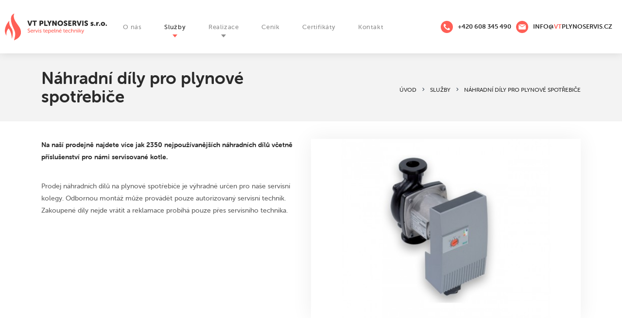

--- FILE ---
content_type: text/html; charset=UTF-8
request_url: https://www.vtplynoservis.cz/nahradni-dily-pro-plynove-spotrebice
body_size: 23420
content:
        <!DOCTYPE html>
        <html lang="cs">
        <head>
            <meta http-equiv="content-type" content="text/html; charset=UTF-8"/>
            <meta charset="utf-8"/>
            <meta http-equiv="X-UA-Compatible" content="IE=edge,chrome=1"/>
            <title>Náhradní díly pro plynové spotřebiče | Plynoservis Olomouc, Přerov a Prostějov - Vojtěch Ticháček</title>
            <meta name="description" content="Na naší prodejně najdete více jak 2350 nejpoužívanějších náhradních dílů včetně příslušenství pro námi servisované kotle. Prodej náhradních dílů na pl"/>
            <meta name="keywords" content=""/>
                            <meta name="robots" content="index, follow">
                        <meta name="author" content="Orbinet.cz – info@orbinet.cz"/>
            <meta http-equiv="X-UA-Compatible" content="IE=edge">
            <meta name="viewport" content="width=device-width, user-scalable=no, initial-scale=1"/>
            <meta name="format-detection" content="telephone=no">

            <link rel="apple-touch-icon-precomposed" sizes="57x57" href="/images/favicons/apple-touch-icon-57x57.png" />
            <link rel="apple-touch-icon-precomposed" sizes="114x114" href="/images/favicons/apple-touch-icon-114x114.png" />
            <link rel="apple-touch-icon-precomposed" sizes="72x72" href="/images/favicons/apple-touch-icon-72x72.png" />
            <link rel="apple-touch-icon-precomposed" sizes="144x144" href="/images/favicons/apple-touch-icon-144x144.png" />
            <link rel="apple-touch-icon-precomposed" sizes="60x60" href="/images/favicons/apple-touch-icon-60x60.png" />
            <link rel="apple-touch-icon-precomposed" sizes="120x120" href="/images/favicons/apple-touch-icon-120x120.png" />
            <link rel="apple-touch-icon-precomposed" sizes="76x76" href="/images/favicons/apple-touch-icon-76x76.png" />
            <link rel="apple-touch-icon-precomposed" sizes="152x152" href="/images/favicons/apple-touch-icon-152x152.png" />
            <link rel="icon" type="image/png" href="/images/favicons/favicon-196x196.png" sizes="196x196" />
            <link rel="icon" type="image/png" href="/images/favicons/favicon-96x96.png" sizes="96x96" />
            <link rel="icon" type="image/png" href="/images/favicons/favicon-32x32.png" sizes="32x32" />
            <link rel="icon" type="image/png" href="/images/favicons/favicon-16x16.png" sizes="16x16" />
            <link rel="icon" type="image/png" href="/images/favicons/favicon-128.png" sizes="128x128" />
            <meta name="application-name" content="Plynoservis Olomouc, Přerov a Prostějov - Vojtěch Ticháček"/>
            <meta name="msapplication-TileColor" content="#FFFFFF" />
            <meta name="msapplication-TileImage" content="/images/favicons/mstile-144x144.png" />
            <meta name="msapplication-square70x70logo" content="/images/favicons/mstile-70x70.png" />
            <meta name="msapplication-square150x150logo" content="/images/favicons/mstile-150x150.png" />
            <meta name="msapplication-wide310x150logo" content="/images/favicons/mstile-310x150.png" />
            <meta name="msapplication-square310x310logo" content="/images/favicons/mstile-310x310.png" />


                    
                <meta property="og:type" content="website"/>
    
        
        
                <meta property="og:image" content="https://www.vtplynoservis.cz/images/og-image.png"/>
                        <style>
                body header, body main, body footer { opacity: 0; }
                body.is-active header, body.is-active main, body.is-active footer { opacity: 1; }
                body.is-active .page-loader { display: none; }
                .page-loader {
                    position: fixed;
                    z-index: 9;
                    top: 0;
                    left: 0;
                    display: -webkit-box;
                    display: -webkit-flex;
                    display: -ms-flexbox;
                    display: flex;
                    -webkit-box-align: center;
                    -webkit-align-items: center;
                    -ms-flex-align: center;
                    align-items: center;
                    -webkit-box-pack: center;
                    -webkit-justify-content: center;
                    -ms-flex-pack: center;
                    justify-content: center;
                    width: 100%;
                    height: 100vh;
                }
            </style>
            <link rel="stylesheet" href="/css/fonts.css">
            <link rel="stylesheet" href="/css/plugins/lightgallery.min.css">
            <link rel="stylesheet" href="/css/plugins/bootstrap-grid.min.css?v=240620a">
            <link rel="stylesheet" href="/css/app.css?v=240620a">
            <link rel="stylesheet" href="/css/orbinet.css?v=240620a">
        </head>
        <body id="body" class="overflow-x-hidden">
                    <script>
                (function (i, s, o, g, r, a, m) {
                    i['GoogleAnalyticsObject'] = r;
                    i[r] = i[r] || function () {
                        (i[r].q = i[r].q || []).push(arguments)
                    }, i[r].l = 1 * new Date();
                    a = s.createElement(o),
                        m = s.getElementsByTagName(o)[0];
                    a.async = 1;
                    a.src = g;
                    m.parentNode.insertBefore(a, m)
                })(window, document, 'script', '//www.google-analytics.com/analytics.js', 'ga');

                ga('create', 'UA-128746540-21', 'auto');
                ga('send', 'pageview');
            </script>
                <svg aria-hidden="true" style="position: absolute; width: 0; height: 0; overflow: hidden;" version="1.1"
             xmlns="https://www.w3.org/2000/svg" xmlns:xlink="https://www.w3.org/1999/xlink">
            <defs>
                <symbol id="icon-headline-dots" viewbox="0 0 147 32">
                    <title>headline-dots</title>
                    <path fill="#e25169" d="M97.475 32l-24.037-23.889-23.889 23.889-23.742-23.742-21.825 21.677-3.982-3.982 25.806-25.806 23.742 23.742 23.889-23.889 24.037 24.037 23.889-24.037 26.101 26.101-3.982 3.982-22.12-21.972z"></path>
                </symbol>
                <symbol id="icon-arrow-reference-left" viewbox="0 0 32 32">
                    <title>arrow-reference-left</title>
                    <path d="M30.989 15.233h-26.674l7.411-7.411-1.059-1.059-9.237 9.237 9.237 9.237 1.059-1.059-7.411-7.411h26.674v-1.534z"></path>
                </symbol>
                <symbol id="icon-arrow-reference-right" viewbox="0 0 32 32">
                    <title>arrow-reference-right</title>
                    <path d="M1.429 16.767h26.674l-7.411 7.411 1.060 1.060 9.237-9.237-9.237-9.237-1.060 1.060 7.411 7.411h-26.674z"></path>
                </symbol>
                <symbol id="icon-arrow-reference-left-white" viewbox="0 0 32 32">
                    <title>arrow-reference-left-white</title>
                    <path fill="#ffffff"
                          d="M30.989 15.233h-26.674l7.411-7.411-1.059-1.059-9.237 9.237 9.237 9.237 1.059-1.059-7.411-7.411h26.674v-1.534z"></path>
                </symbol>
                <symbol id="icon-arrow-reference-right-white" viewbox="0 0 32 32">
                    <title>arrow-reference-right-white</title>
                    <path fill="#ffffff"
                          d="M1.429 16.767h26.674l-7.411 7.411 1.060 1.060 9.237-9.237-9.237-9.237-1.060 1.060 7.411 7.411h-26.674z"></path>
                </symbol>
                <symbol id="icon-facebook-kruh" viewBox="0 0 42 42">
                    <title>facebook-kruh</title>
                    <path d="M21.03,41.88c-11.46,0-20.78-9.32-20.78-20.78S9.57,0.31,21.03,0.31s20.78,9.32,20.78,20.78S32.49,41.88,21.03,41.88z M21.03,1.81c-10.63,0-19.28,8.65-19.28,19.28s8.65,19.28,19.28,19.28s19.28-8.65,19.28-19.28S31.66,1.81,21.03,1.81z"/>
                    <path d="M25.31,15.19h-1.6c-1.25,0-1.49,0.6-1.49,1.47v1.92h2.98l-0.4,3.01h-2.58v7.73h-3.11v-7.73h-2.59v-3.01h2.59v-2.22	c0-2.57,1.58-3.98,3.88-3.98c1.1,0,2.05,0.08,2.32,0.12L25.31,15.19L25.31,15.19z"/>
                </symbol>
                <symbol id="icon-twitter-kruh" viewBox="0 0 32 32">
                    <title>twitter-kruh</title>
                    <path d="M16.023 31.909c-8.731 0-15.832-7.101-15.832-15.832s7.101-15.84 15.832-15.84 15.832 7.101 15.832 15.832-7.101 15.84-15.832 15.84zM16.023 1.379c-8.099 0-14.69 6.59-14.69 14.69s6.59 14.69 14.69 14.69 14.69-6.59 14.69-14.69-6.59-14.69-14.69-14.69z"></path>
                    <path d="M21.326 13.89c0.008 0.114 0.008 0.221 0.008 0.328 0 3.307-2.522 7.124-7.124 7.124-1.417 0-2.735-0.411-3.848-1.128 0.206 0.023 0.396 0.030 0.602 0.030 1.173 0 2.248-0.396 3.109-1.074-1.097-0.023-2.027-0.747-2.339-1.737 0.152 0.023 0.312 0.038 0.472 0.038 0.229 0 0.45-0.030 0.655-0.084-1.15-0.236-2.011-1.242-2.011-2.461 0-0.008 0-0.023 0-0.030 0.335 0.183 0.724 0.305 1.135 0.32-0.678-0.45-1.12-1.219-1.12-2.088 0-0.465 0.122-0.891 0.343-1.265 1.234 1.524 3.086 2.514 5.166 2.621-0.038-0.183-0.061-0.381-0.061-0.571 0-1.379 1.12-2.507 2.507-2.507 0.724 0 1.371 0.305 1.829 0.792 0.564-0.107 1.112-0.32 1.592-0.602-0.183 0.579-0.579 1.067-1.097 1.379 0.503-0.053 0.99-0.19 1.44-0.389-0.343 0.51-0.77 0.952-1.257 1.303z"></path>
                </symbol>
                <symbol id="icon-google-kruh" viewBox="0 0 32 32">
                    <title>google-kruh</title>
                    <path d="M16.023 31.909c-8.731 0-15.832-7.101-15.832-15.832s7.101-15.84 15.832-15.84 15.832 7.101 15.832 15.832-7.101 15.84-15.832 15.84zM16.023 1.379c-8.099 0-14.69 6.59-14.69 14.69s6.59 14.69 14.69 14.69 14.69-6.59 14.69-14.69-6.59-14.69-14.69-14.69z"></path>
                    <path d="M13.745 21.257c-2.941 0-5.326-2.385-5.326-5.326s2.385-5.326 5.326-5.326c1.44 0 2.636 0.526 3.566 1.394l-1.448 1.387c-0.389-0.381-1.082-0.823-2.118-0.823-1.813 0-3.299 1.501-3.299 3.368s1.486 3.36 3.299 3.36c2.11 0 2.903-1.516 3.025-2.293h-3.025v-1.829h5.029c0.053 0.267 0.084 0.541 0.084 0.884 0.008 3.048-2.034 5.204-5.112 5.204zM25.166 16.693h-1.516v1.516h-1.524v-1.516h-1.516v-1.524h1.516v-1.516h1.524v1.516h1.516v1.524z"></path>
                </symbol>
                <symbol id="icon-bg-footer" viewBox="0 0 32 32">
                    <title>bg-footer</title>
                    <path fill="#fff1d2" style="fill: var(--color1, #fff1d2)" opacity="0.5"
                          d="M1.847 8.165v16.33l13.509 7.511v-22.549l-4.662 4.322v11.396l-1.118-0.609v-9.883l-2.88 2.556v5.758l-1.16-0.632v-12.071l10.454-6.036v-4.259l-14.142 8.165z"></path>
                    <path fill="#fff1d2" style="fill: var(--color1, #fff1d2)"
                          d="M15.99 0v4.259l10.454 6.036v12.071l-1.16 0.632v-5.758l-2.88-2.556v9.883l-1.118 0.609v-11.396l-4.662-4.322v22.549l13.509-7.511v-16.33l-14.143-8.165z"></path>
                </symbol>
                <symbol id="icon-map-pointer" viewBox="0 0 32 32">
                    <title>map-pointer</title>
                    <path fill="#ff5f56" d="M16.014 8.8c-0 0-0 0-0.001 0-1.832 0-3.317 1.485-3.317 3.317s1.485 3.317 3.317 3.317c1.832 0 3.317-1.485 3.317-3.317v0c-0.002-1.831-1.486-3.314-3.316-3.317h-0z"></path>
                    <path fill="#ff5f56" d="M16.014 0c-6.772 0-12.281 5.509-12.281 12.28 0 0.004 0 0.008 0 0.013 0 2.88 0.996 5.528 2.663 7.617l-0.019-0.025 9.636 12.115 9.636-12.115c1.648-2.064 2.644-4.712 2.644-7.592 0-0.004 0-0.009 0-0.013v0.001c0-6.772-5.509-12.281-12.28-12.281zM16.014 17.644c-3.053 0-5.528-2.475-5.528-5.528s2.475-5.528 5.528-5.528c3.053 0 5.528 2.475 5.528 5.528v0c-0.004 3.051-2.476 5.524-5.527 5.528h-0z"></path>
                </symbol>
                <symbol id="icon-quotes" viewBox="0 0 32 32">
                    <title>quotes</title>
                    <path fill="#ffe9b3" style="fill: var(--color2, #e3f0ff)" opacity="0.52"
                          d="M12.659 6.334q1.745 2.783 1.747 6.806 0 5.158-2.621 9.278t-7.962 6.6l-0.924-1.857c2.216-0.958 4.066-2.398 5.482-4.196l0.023-0.030q2.304-2.885 2.304-5.878c0.001-0.037 0.001-0.080 0.001-0.123 0-0.729-0.114-1.432-0.324-2.091l0.013 0.049c-1.003 0.835-2.304 1.341-3.723 1.341-0.027 0-0.054-0-0.081-0.001l0.004 0q-2.775 0-4.675-1.804t-1.9-4.795c-0.001-0.044-0.002-0.095-0.002-0.146 0-1.778 0.728-3.387 1.901-4.544l0.001-0.001c1.152-1.178 2.758-1.909 4.535-1.909 0.049 0 0.098 0.001 0.147 0.002l-0.007-0q4.006 0 6.062 3.298zM30.125 6.334q1.747 2.783 1.747 6.806 0 5.158-2.621 9.278t-7.962 6.6l-0.924-1.857c2.214-0.959 4.061-2.399 5.475-4.196l0.023-0.030q2.311-2.885 2.311-5.878c0.001-0.037 0.001-0.080 0.001-0.123 0-0.729-0.113-1.432-0.324-2.091l0.013 0.049c-1.002 0.835-2.303 1.341-3.723 1.341-0.027 0-0.055-0-0.082-0.001l0.004 0q-2.775 0-4.675-1.804t-1.9-4.795c-0.001-0.043-0.002-0.093-0.002-0.143 0-1.779 0.727-3.389 1.901-4.547l0.001-0.001c1.153-1.178 2.759-1.909 4.536-1.909 0.049 0 0.097 0.001 0.146 0.002l-0.007-0q4.004 0 6.062 3.298z"></path>
                </symbol>
                <symbol id="icon-omitky" viewBox="0 0 32 32">
                    <title>omitky</title>
                    <path fill="#ffe9b3" style="fill: var(--color2, #ffe9b3)"
                          d="M30.396 3.489l-9.994 20.308c-0.169 0.336-0.51 0.562-0.905 0.562-0.277 0-0.527-0.111-0.71-0.292l-1.003-1.003c0.182 0.18 0.433 0.292 0.71 0.292 0.395 0 0.736-0.227 0.902-0.557l0.003-0.006 9.928-20.178-20.288 9.984c-0.336 0.168-0.562 0.509-0.562 0.903 0 0.107 0.017 0.211 0.048 0.308l-0.002-0.007-0.591-0.591c-0.181-0.182-0.292-0.433-0.292-0.71 0-0.395 0.227-0.736 0.557-0.902l0.006-0.003 20.308-9.994c0.173-0.086 0.376-0.138 0.591-0.14h0.011c0.006-0 0.013-0 0.019-0 0.388 0 0.741 0.155 0.998 0.406l-0-0c0.254 0.255 0.411 0.607 0.411 0.996 0 0.227-0.054 0.442-0.149 0.632l0.004-0.008z"></path>
                    <path fill="#fff" style="fill: var(--color3, #fff)"
                          d="M29.348 2.607l-0.020 0.010-20.288 9.984c-0.336 0.168-0.562 0.509-0.562 0.903 0 0.107 0.017 0.211 0.048 0.308l-0.002-0.007c0.049 0.162 0.134 0.3 0.246 0.412l-1.003-1.003c-0.181-0.182-0.292-0.433-0.292-0.71 0-0.395 0.227-0.736 0.557-0.902l0.006-0.003 20.308-9.994c0.181-0.093 0.395-0.147 0.621-0.147 0.048 0 0.095 0.002 0.142 0.007l-0.006-0h0.010c0.143 0.018 0.272 0.053 0.394 0.104l-0.010-0.004c0.182 0.072 0.337 0.176 0.466 0.306l0 0z"></path>
                    <path fill="#ffdb8a" style="fill: var(--color4, #ffdb8a)"
                          d="M30.040 1.96l-10.641 20.835c-0.169 0.336-0.51 0.562-0.905 0.562-0.277 0-0.527-0.111-0.71-0.292l-9.261-9.262c-0.029-0.090-0.046-0.193-0.046-0.301 0-0.394 0.227-0.735 0.557-0.9l0.006-0.003z"></path>
                    <path fill="#dae2f2" style="fill: var(--color5, #dae2f2)"
                          d="M26.823 1.96h0.001v21.437h-0.001v-21.437z"></path>
                    <path fill="#d9e2f2" style="fill: var(--color6, #d9e2f2)"
                          d="M26.824 1.96h0.001v21.437h-0.001v-21.437z"></path>
                    <path fill="#d8e1f2" style="fill: var(--color7, #d8e1f2)"
                          d="M26.824 1.96h0.001v21.437h-0.001v-21.437z"></path>
                    <path fill="#d7e1f2" style="fill: var(--color8, #d7e1f2)"
                          d="M26.824 1.96h0.001v21.437h-0.001v-21.437z"></path>
                    <path fill="#d6e0f2" style="fill: var(--color9, #d6e0f2)"
                          d="M26.825 1.96h0.001v21.437h-0.001v-21.437z"></path>
                    <path fill="#d5e0f2" style="fill: var(--color10, #d5e0f2)"
                          d="M26.826 1.96h0.001v21.437h-0.001v-21.437z"></path>
                    <path fill="#d4dff2" style="fill: var(--color11, #d4dff2)"
                          d="M26.826 1.96h0.001v21.437h-0.001v-21.437z"></path>
                    <path fill="#ffdb8a" style="fill: var(--color4, #ffdb8a)"
                          d="M26.826 1.96h0.001v21.437h-0.001v-21.437z"></path>
                    <path fill="#ffdb8a" style="fill: var(--color4, #ffdb8a)"
                          d="M26.827 1.96h3.213v21.437h-3.213v-21.437z"></path>
                    <path fill="#ffdb8a" style="fill: var(--color4, #ffdb8a)"
                          d="M16.26 16.707c-0.107-0.219-0.241-0.406-0.401-0.567l0 0c-0.166-0.168-0.362-0.306-0.58-0.406l-0.012-0.005c0.116 0.228 0.189 0.495 0.201 0.779l0 0.004c0.006 0.032 0.010 0.068 0.010 0.105 0 0.008-0 0.016-0.001 0.024l0-0.001c0 0.001 0 0.002 0 0.003 0 0.547-0.207 1.047-0.548 1.423l0.002-0.002-9.472 10.522c-0.527 0.587-1.288 0.955-2.135 0.955-0.268 0-0.527-0.037-0.774-0.106l0.020 0.005c-0.264-0.077-0.493-0.177-0.706-0.303l0.014 0.008c-0.005-0.005-0.010-0.005-0.015-0.010 0.125 0.216 0.269 0.402 0.436 0.566l0 0c0.519 0.519 1.236 0.84 2.028 0.84 0.845 0 1.605-0.366 2.13-0.948l0.002-0.003 9.476-10.518c0.339-0.374 0.547-0.873 0.547-1.42 0-0.344-0.082-0.669-0.228-0.957l0.006 0.012z"></path>
                    <path fill="#fff" style="fill: var(--color3, #fff)"
                          d="M16.27 16.712c-0.005 0-0.005-0.005-0.010-0.005-0.265-0.125-0.575-0.198-0.902-0.198-0.548 0-1.047 0.205-1.427 0.541l0.002-0.002-10.52 9.472c-0.586 0.525-0.954 1.285-0.954 2.13 0 0.281 0.041 0.553 0.116 0.81l-0.005-0.020c0.076 0.258 0.177 0.483 0.303 0.69l-0.007-0.013c-0.216-0.125-0.402-0.269-0.566-0.436l-0-0c-0.158-0.157-0.297-0.333-0.414-0.524l-0.007-0.012c-0.073-0.118-0.144-0.255-0.203-0.397l-0.007-0.019c-0.061-0.149-0.117-0.326-0.157-0.51l-0.004-0.022c-0.028-0.156-0.046-0.337-0.050-0.523l-0-0.004c0-0.097 0.005-0.192 0.015-0.291 0.072-0.743 0.418-1.393 0.935-1.858l0.003-0.002 10.518-9.473c0.376-0.339 0.876-0.546 1.425-0.546 0.587 0 1.119 0.237 1.504 0.621l-0-0c0.169 0.166 0.308 0.362 0.408 0.58l0.005 0.012z"></path>
                    <path fill="#ffe9b3" style="fill: var(--color2, #ffe9b3)"
                          d="M15.676 16.345c-0.039-0.003-0.085-0.004-0.132-0.004-0.541 0-1.034 0.205-1.406 0.542l0.002-0.002-10.726 9.639c-0.586 0.525-0.954 1.285-0.954 2.13 0 0.281 0.041 0.553 0.116 0.81l-0.005-0.020c0.226 0.064 0.485 0.101 0.753 0.101 0.847 0 1.608-0.368 2.133-0.952l0.002-0.003 9.68-10.688c0.339-0.375 0.547-0.875 0.547-1.423 0-0 0-0.001 0-0.001v0c0-0.005 0-0.011 0-0.017 0-0.039-0.004-0.078-0.011-0.115l0.001 0.004zM5.153 28.275c-0.182 0.181-0.434 0.294-0.711 0.294-0.557 0-1.008-0.451-1.008-1.008s0.451-1.008 1.008-1.008c0.557 0 1.008 0.451 1.008 1.008 0 0 0 0 0 0v0c-0 0.279-0.114 0.532-0.297 0.714l-0 0z"></path>
                    <path fill="#e25169" style="fill: var(--color12, #e25169)"
                          d="M7.976 21.014c0 0.277-0.224 0.501-0.501 0.501s-0.501-0.224-0.501-0.501c0-0.277 0.224-0.501 0.501-0.501s0.501 0.224 0.501 0.501z"></path>
                    <path fill="#e25169" style="fill: var(--color12, #e25169)"
                          d="M5.842 22.449c-0.092-0.102-0.225-0.166-0.373-0.166-0.129 0-0.247 0.049-0.335 0.129l0-0-3.059 2.752c-0.686 0.62-1.115 1.512-1.115 2.505 0 1.86 1.506 3.368 3.365 3.372h0.094c0.96-0.023 1.817-0.448 2.411-1.113l0.003-0.003 8.102-8.996 3.496 3.493c0.27 0.273 0.644 0.442 1.058 0.442 0.001 0 0.001 0 0.002 0h-0c0.001 0 0.002 0 0.003 0 0.089 0 0.177-0.008 0.262-0.022l-0.009 0.001c0.489-0.083 0.892-0.392 1.104-0.813l0.004-0.009 9.988-20.308c0.126-0.248 0.2-0.54 0.2-0.85 0-1.054-0.854-1.908-1.908-1.908-0.309 0-0.6 0.073-0.858 0.203l0.011-0.005-20.308 9.996c-0.43 0.215-0.739 0.618-0.821 1.098l-0.001 0.009c-0.014 0.076-0.022 0.164-0.022 0.253 0 0.415 0.169 0.79 0.443 1.060l3.494 3.495-1.926 1.734c-0.11 0.093-0.18 0.231-0.18 0.385 0 0.277 0.225 0.502 0.502 0.502 0.136 0 0.258-0.054 0.349-0.141l-0 0 3.45-3.103c0.287-0.262 0.671-0.422 1.092-0.422 0.897 0 1.625 0.728 1.625 1.625 0 0.421-0.16 0.805-0.423 1.093l0.001-0.001-9.473 10.521c-0.435 0.482-1.063 0.784-1.76 0.784-1.308 0-2.368-1.060-2.368-2.368 0-0.023 0-0.045 0.001-0.067l-0 0.003c0.016-0.675 0.315-1.277 0.782-1.694l0.002-0.002 3.059-2.752c0.102-0.092 0.166-0.225 0.166-0.372 0-0.129-0.049-0.247-0.129-0.336l0 0zM16.21 15.785c-0.476-0.473-1.133-0.766-1.857-0.766-0.678 0-1.295 0.256-1.762 0.676l0.002-0.002-0.776 0.698-3.532-3.532c-0.091-0.092-0.148-0.218-0.148-0.358 0-0.198 0.114-0.369 0.279-0.453l0.003-0.001 20.317-9.994c0.117-0.059 0.254-0.093 0.399-0.093 0.5 0 0.906 0.405 0.906 0.906 0 0.147-0.035 0.286-0.097 0.408l0.002-0.005-9.994 20.309c-0.085 0.168-0.256 0.282-0.454 0.282-0.14 0-0.266-0.057-0.358-0.148v0l-3.532-3.532 0.698-0.775c0.419-0.464 0.676-1.082 0.676-1.76 0-0.726-0.294-1.384-0.77-1.86v0z"></path>
                    <path fill="#e25169" style="fill: var(--color12, #e25169)"
                          d="M3.372 26.491c-0.263 0.272-0.425 0.642-0.425 1.051 0 0.835 0.677 1.511 1.511 1.511 0.408 0 0.779-0.162 1.051-0.425l-0 0c0.273-0.273 0.442-0.651 0.442-1.068s-0.169-0.795-0.442-1.068v0c-0.277-0.265-0.654-0.428-1.068-0.428s-0.791 0.163-1.069 0.428l0.001-0.001zM4.8 27.918v0c-0.093 0.089-0.219 0.144-0.359 0.144s-0.266-0.055-0.359-0.144l0 0c-0.092-0.092-0.148-0.219-0.148-0.359 0-0.28 0.227-0.508 0.508-0.508s0.508 0.227 0.508 0.508c0 0.14-0.057 0.267-0.148 0.359v0z"></path>
                    <path fill="#e25169" style="fill: var(--color12, #e25169)"
                          d="M26.81 4.918c0.015 0.030 0.030 0.060 0.045 0.085 0.018 0.029 0.039 0.054 0.064 0.075l0 0c0.088 0.093 0.213 0.15 0.351 0.151h0c0.14-0.001 0.265-0.058 0.356-0.151l0-0c0.025-0.020 0.046-0.045 0.060-0.074l0.001-0.001c0.018-0.025 0.034-0.053 0.049-0.082l0.001-0.003c0.010-0.027 0.018-0.059 0.024-0.092l0.001-0.004c0.007-0.024 0.011-0.053 0.011-0.081 0-0.005-0-0.010-0-0.015l0 0.001c0-0.001 0-0.003 0-0.005 0-0.137-0.056-0.261-0.146-0.351l-0-0c-0.092-0.091-0.219-0.146-0.359-0.146-0.068 0-0.132 0.013-0.191 0.037l0.003-0.001c-0.062 0.028-0.115 0.065-0.16 0.111l-0 0c-0.093 0.090-0.15 0.216-0.15 0.356v0c0.001 0.034 0.004 0.067 0.010 0.099l-0.001-0.004c0.012 0.035 0.022 0.065 0.031 0.095z"></path>
                    <path fill="#e25169" style="fill: var(--color12, #e25169)"
                          d="M25.848 6.656c0.002 0 0.005 0 0.008 0 0.066 0 0.13-0.013 0.188-0.036l-0.003 0.001c0.062-0.030 0.114-0.067 0.16-0.111l-0 0c0.093-0.090 0.15-0.216 0.15-0.356v-0c-0.001-0.139-0.058-0.265-0.15-0.356l-0-0c-0.092-0.086-0.217-0.139-0.354-0.139s-0.261 0.053-0.354 0.14l0-0c-0.091 0.090-0.147 0.215-0.148 0.353v0c-0 0.002-0 0.003-0 0.005 0 0.137 0.056 0.261 0.145 0.351v0c0.092 0.090 0.218 0.146 0.356 0.146h0z"></path>
                    <path fill="#e25169" style="fill: var(--color12, #e25169)"
                          d="M24.419 8.083c0.138-0.003 0.263-0.058 0.356-0.147l-0 0c0.090-0.092 0.145-0.218 0.146-0.356v-0c0-0.004 0-0.009 0-0.015 0-0.030-0.004-0.060-0.011-0.088l0.001 0.002c-0.007-0.035-0.016-0.065-0.027-0.095l0.001 0.004c-0.017-0.036-0.034-0.065-0.052-0.094l0.002 0.004c-0.020-0.028-0.040-0.052-0.061-0.075l0 0.001c-0.093-0.086-0.219-0.139-0.356-0.139s-0.263 0.053-0.357 0.139l0-0-0.060 0.075c-0.018 0.026-0.033 0.056-0.045 0.088l-0.001 0.003c-0.014 0.026-0.024 0.056-0.030 0.088l-0 0.002c-0.005 0.030-0.009 0.064-0.010 0.1v0.001c-0 0.002-0 0.004-0 0.006 0 0.274 0.222 0.496 0.496 0.496 0.002 0 0.004 0 0.005-0h-0z"></path>
                    <path fill="#e25169" style="fill: var(--color12, #e25169)"
                          d="M22.714 9.426c0.025 0.015 0.055 0.030 0.085 0.045s0.064 0.020 0.095 0.030c0.026 0.003 0.057 0.005 0.088 0.005 0.004 0 0.009-0 0.013-0h-0.001c0.274-0.002 0.496-0.223 0.501-0.496v-0c-0.001-0.036-0.004-0.071-0.011-0.104l0.001 0.004c-0.010-0.030-0.020-0.064-0.030-0.095-0.016-0.035-0.031-0.063-0.047-0.090l0.002 0.004c-0.018-0.029-0.039-0.053-0.064-0.075l-0-0c-0.093-0.092-0.22-0.148-0.36-0.148-0.031 0-0.061 0.003-0.091 0.008l0.003-0c-0.030 0.010-0.064 0.020-0.095 0.030s-0.060 0.030-0.085 0.045c-0.028 0.020-0.053 0.041-0.075 0.064l-0 0c-0.025 0.022-0.046 0.047-0.063 0.074l-0.001 0.001c-0.015 0.025-0.030 0.055-0.045 0.085s-0.020 0.064-0.030 0.095c-0.003 0.025-0.005 0.054-0.005 0.084 0 0.006 0 0.012 0 0.018l-0-0.001c0 0.001-0 0.003-0 0.005 0 0.135 0.056 0.258 0.145 0.346l0 0c0.022 0.024 0.047 0.045 0.074 0.063l0.002 0.001z"></path>
                    <path fill="#e25169" style="fill: var(--color12, #e25169)"
                          d="M21.376 10.895c0.056 0.026 0.122 0.041 0.192 0.041s0.136-0.015 0.195-0.042l-0.003 0.001c0.064-0.026 0.119-0.062 0.165-0.106l-0 0c0.045-0.046 0.081-0.101 0.105-0.162l0.001-0.003c0.025-0.056 0.040-0.122 0.040-0.19s-0.015-0.134-0.041-0.193l0.001 0.003c-0.024-0.065-0.060-0.12-0.106-0.166l0 0c-0.090-0.085-0.212-0.137-0.346-0.137-0.278 0-0.504 0.226-0.504 0.504 0 0.134 0.052 0.255 0.137 0.346l-0-0c0.045 0.045 0.1 0.081 0.16 0.104l0.003 0.001z"></path>
                    <path fill="#e25169" style="fill: var(--color12, #e25169)"
                          d="M19.946 12.324c0.056 0.024 0.121 0.037 0.19 0.037 0.277 0 0.502-0.225 0.502-0.502 0-0.138-0.055-0.262-0.145-0.353l0 0c-0.092-0.086-0.217-0.139-0.354-0.139s-0.261 0.053-0.354 0.14l0-0c-0.092 0.091-0.149 0.216-0.15 0.356v0c0 0.138 0.058 0.262 0.15 0.351l0 0c0.044 0.047 0.098 0.084 0.158 0.109l0.003 0.001z"></path>
                    <path fill="#e25169" style="fill: var(--color12, #e25169)"
                          d="M18.516 13.754c0.057 0.022 0.123 0.035 0.192 0.035 0.002 0 0.003 0 0.005-0h-0c0 0 0.001 0 0.001 0 0.138 0 0.264-0.055 0.355-0.145l-0 0c0.088-0.093 0.143-0.218 0.145-0.356v-0c-0.001-0.137-0.056-0.261-0.145-0.351l0 0c-0.092-0.091-0.219-0.148-0.36-0.148-0.069 0-0.135 0.014-0.196 0.039l0.003-0.001c-0.063 0.025-0.117 0.063-0.16 0.11l-0 0c-0.089 0.090-0.144 0.214-0.145 0.35v0c0.001 0.139 0.056 0.264 0.145 0.357l-0-0c0.046 0.043 0.099 0.080 0.157 0.108l0.004 0.002z"></path>
                    <path fill="#e25169" style="fill: var(--color12, #e25169)"
                          d="M17.383 15.208c0.034-0.006 0.065-0.016 0.093-0.031l-0.002 0.001c0.034-0.012 0.064-0.027 0.091-0.046l-0.001 0.001 0.076-0.060c0.089-0.092 0.144-0.218 0.144-0.356s-0.055-0.264-0.144-0.356l0 0c-0.023-0.021-0.047-0.040-0.073-0.059l-0.002-0.002c-0.026-0.018-0.055-0.033-0.087-0.045l-0.003-0.001c-0.026-0.013-0.057-0.024-0.089-0.030l-0.002-0c-0.030-0.006-0.064-0.010-0.099-0.010-0.139 0-0.265 0.055-0.357 0.145l0-0c-0.091 0.091-0.148 0.217-0.148 0.356 0 0.277 0.225 0.502 0.502 0.502 0.001 0 0.002 0 0.003 0h-0c0.036-0.001 0.071-0.005 0.104-0.011l-0.004 0.001z"></path>
                </symbol>
                <symbol id="icon-desky" viewBox="0 0 32 32">
                    <title>desky</title>
                    <path fill="#ffe9b3" style="fill: var(--color2, #ffe9b3)"
                          d="M31.633 15.745l-4.968-9.715 5.087 0.063-0.119 9.652z"></path>
                    <path fill="#ffe9b3" style="fill: var(--color2, #ffe9b3)"
                          d="M31.506 26.080l-10.288-20.117 5.447 0.067 4.968 9.715-0.127 10.335z"></path>
                    <path fill="#ffe9b3" style="fill: var(--color2, #ffe9b3)"
                          d="M30.717 26.282l-10.397-20.33 0.898 0.012 10.288 20.117-0.003 0.212-0.787-0.010z"></path>
                    <path fill="#fdf4f4" style="fill: var(--color13, #fdf4f4)"
                          d="M30.601 26.28l-10.397-20.33 0.043 0.001 10.397 20.33-0.043-0.001z"></path>
                    <path fill="#fff5f4" style="fill: var(--color14, #fff5f4)"
                          d="M30.559 26.28l-10.397-20.33 0.043 0.001 10.397 20.33-0.042-0.001z"></path>
                    <path fill="#fff5f4" style="fill: var(--color14, #fff5f4)"
                          d="M29.061 26.261l-10.397-20.33 1.497 0.019 10.397 20.33-1.498-0.019z"></path>
                    <path fill="#fff5f4" style="fill: var(--color14, #fff5f4)"
                          d="M28.813 26.259l-10.397-20.33 0.248 0.003 10.397 20.33-0.248-0.003z"></path>
                    <path fill="#ffe9b3" style="fill: var(--color2, #ffe9b3)"
                          d="M24.454 26.205l-10.397-20.33 4.359 0.054 10.397 20.33-4.359-0.054z"></path>
                    <path fill="#ffe9b3" style="fill: var(--color2, #ffe9b3)"
                          d="M23.738 26.196l-10.397-20.33 0.717 0.009 10.397 20.33-0.717-0.009z"></path>
                    <path fill="#fdf4f4" style="fill: var(--color13, #fdf4f4)"
                          d="M23.622 26.195l-10.397-20.33 0.043 0.001 10.397 20.33-0.043-0.001z"></path>
                    <path fill="#fff5f4" style="fill: var(--color14, #fff5f4)"
                          d="M23.579 26.194l-10.397-20.33 0.043 0.001 10.397 20.33-0.043-0.001z"></path>
                    <path fill="#fff5f4" style="fill: var(--color14, #fff5f4)"
                          d="M21.536 26.168l-10.397-20.33 2.044 0.026 10.397 20.33-2.043-0.026z"></path>
                    <path fill="#fff5f4" style="fill: var(--color14, #fff5f4)"
                          d="M21.199 26.164l-10.397-20.33 0.336 0.004 10.397 20.33-0.337-0.004z"></path>
                    <path fill="#d6e2f4" style="fill: var(--color15, #d6e2f4)"
                          d="M21.176 26.164l-10.397-20.33h0.008l10.397 20.33-0.008-0.001z"></path>
                    <path fill="#ffe9b3" style="fill: var(--color2, #ffe9b3)"
                          d="M21.168 26.164l-10.397-20.33 0.008 0.001 10.397 20.33h-0.008z"></path>
                    <path fill="#ffe9b3" style="fill: var(--color2, #ffe9b3)"
                          d="M14.658 26.084l-10.397-20.33 6.51 0.080 10.397 20.33-6.51-0.080z"></path>
                    <path fill="#ffe9b3" style="fill: var(--color2, #ffe9b3)"
                          d="M13.585 26.070l-10.397-20.33 1.072 0.013 10.397 20.33-1.073-0.013z"></path>
                    <path fill="#fff5f4" style="fill: var(--color14, #fff5f4)"
                          d="M10.584 26.033l-10.096-19.741 0.007-0.585 2.661 0.033 10.397 20.33-2.97-0.037z"></path>
                    <path fill="#fff5f4" style="fill: var(--color14, #fff5f4)"
                          d="M10.095 26.028l-9.619-18.809 0.012-0.927 10.096 19.741-0.489-0.006z"></path>
                    <path fill="#d9e3f4" style="fill: var(--color16, #d9e3f4)" d="M10.068 26.028v0z"></path>
                    <path fill="#d8e3f4" style="fill: var(--color17, #d8e3f4)" d="M10.067 26.028v0z"></path>
                    <path fill="#d7e2f4" style="fill: var(--color18, #d7e2f4)" d="M10.066 26.028v0z"></path>
                    <path fill="#d6e2f4" style="fill: var(--color15, #d6e2f4)" d="M10.065 26.027v0z"></path>
                    <path fill="#d5e1f4" style="fill: var(--color19, #d5e1f4)" d="M10.065 26.027v0z"></path>
                    <path fill="#ffe9b3" style="fill: var(--color2, #ffe9b3)" d="M10.064 26.027v0z"></path>
                    <path fill="#ffe9b3" style="fill: var(--color2, #ffe9b3)"
                          d="M0.476 7.279l9.588 18.748-9.818-0.121 0.23-18.627z"></path>
                    <path fill="#ffdb8a" style="fill: var(--color4, #ffdb8a)"
                          d="M16.152 26.102l-15.731-8.664-0.044-2.187 15.731 8.664 0.044 2.187z"></path>
                    <path fill="#ffdb8a" style="fill: var(--color4, #ffdb8a)"
                          d="M16.152 26.102l-0.044-2.187 15.471-9.356 0.042 2.19-15.469 9.352z"></path>
                    <path fill="#fff" style="fill: var(--color3, #fff)"
                          d="M30.365 15.191l0.042 2.19-14.719 8.899 0.281 0.154 15.469-9.352-0.042-2.19-15.731-8.663-0.75 0.454 15.45 8.508z"></path>
                    <path fill="#fff" style="fill: var(--color3, #fff)"
                          d="M31.395 14.893l-15.73-8.663 0.367-0.665 15.729 8.663-0.366 0.665z"></path>
                    <path fill="#e25169" style="fill: var(--color12, #e25169)"
                          d="M7.016 14.184c-0.067-0.111-0.187-0.183-0.324-0.183-0.073 0-0.141 0.021-0.198 0.056l0.002-0.001-0.209 0.128c-0.105 0.069-0.173 0.186-0.173 0.318 0 0.21 0.17 0.38 0.38 0.38 0.068 0 0.133-0.018 0.188-0.050l-0.002 0.001 0.209-0.128c0.111-0.067 0.183-0.187 0.183-0.324 0-0.073-0.021-0.141-0.056-0.198l0.001 0.002z"></path>
                    <path fill="#e25169" style="fill: var(--color12, #e25169)"
                          d="M7.725 14.2l0.209-0.128c0.11-0.068 0.183-0.188 0.183-0.325 0-0.21-0.17-0.38-0.38-0.38-0.073 0-0.14 0.020-0.198 0.056l0.002-0.001-0.209 0.128c-0.111 0.068-0.183 0.188-0.183 0.325 0 0.21 0.17 0.38 0.38 0.38 0.073 0 0.14-0.020 0.198-0.056l-0.002 0.001z"></path>
                    <path fill="#e25169" style="fill: var(--color12, #e25169)"
                          d="M8.979 13.44c0.112-0.067 0.186-0.188 0.186-0.327 0-0.21-0.17-0.38-0.38-0.38-0.074 0-0.143 0.021-0.202 0.058l0.002-0.001-0.209 0.128c-0.1 0.069-0.164 0.184-0.164 0.313 0 0.21 0.17 0.38 0.38 0.38 0.064 0 0.125-0.016 0.178-0.044l-0.002 0.001z"></path>
                    <path fill="#e25169" style="fill: var(--color12, #e25169)"
                          d="M10.024 12.81c0.117-0.066 0.195-0.19 0.195-0.332 0-0.21-0.17-0.38-0.38-0.38-0.077 0-0.149 0.023-0.209 0.063l0.001-0.001-0.209 0.128c-0.057 0.035-0.104 0.082-0.135 0.14l-0.001 0.002c-0.030 0.053-0.047 0.116-0.047 0.183 0 0.21 0.17 0.38 0.38 0.38 0.072 0 0.14-0.020 0.197-0.055l-0.002 0.001z"></path>
                    <path fill="#e25169" style="fill: var(--color12, #e25169)"
                          d="M11.072 12.177c0.116-0.066 0.193-0.19 0.193-0.331 0-0.21-0.17-0.38-0.38-0.38-0.077 0-0.148 0.023-0.208 0.062l0.001-0.001-0.209 0.128c-0.11 0.068-0.183 0.188-0.183 0.325 0 0.21 0.17 0.38 0.38 0.38 0.073 0 0.141-0.020 0.198-0.056l-0.002 0.001z"></path>
                    <path fill="#e25169" style="fill: var(--color12, #e25169)"
                          d="M12.115 11.546c0.114-0.067 0.19-0.189 0.19-0.329 0-0.21-0.17-0.38-0.38-0.38-0.075 0-0.145 0.022-0.204 0.060l0.002-0.001-0.209 0.128c-0.127 0.063-0.212 0.192-0.212 0.341 0 0.21 0.17 0.38 0.38 0.38 0.084 0 0.161-0.027 0.224-0.073l-0.001 0.001z"></path>
                    <path fill="#e25169" style="fill: var(--color12, #e25169)"
                          d="M13.16 10.913c0.108-0.068 0.179-0.187 0.179-0.322 0-0.21-0.17-0.38-0.38-0.38-0.071 0-0.138 0.020-0.195 0.054l0.002-0.001-0.209 0.128c-0.111 0.068-0.183 0.188-0.183 0.325 0 0.21 0.17 0.38 0.38 0.38 0.073 0 0.14-0.020 0.198-0.056l-0.002 0.001z"></path>
                    <path fill="#e25169" style="fill: var(--color12, #e25169)"
                          d="M13.813 9.632l-0.209 0.128c-0.111 0.068-0.184 0.188-0.184 0.325 0 0.107 0.045 0.204 0.116 0.273l0 0c0.068 0.066 0.161 0.106 0.263 0.106 0.072 0 0.14-0.020 0.197-0.055l-0.002 0.001 0.209-0.128c0.111-0.068 0.184-0.188 0.184-0.325 0-0.21-0.17-0.38-0.38-0.38-0.072 0-0.14 0.020-0.197 0.055l0.002-0.001z"></path>
                    <path fill="#e25169" style="fill: var(--color12, #e25169)"
                          d="M14.858 9l-0.209 0.128c-0.097 0.070-0.159 0.182-0.159 0.309 0 0.21 0.17 0.38 0.38 0.38 0.063 0 0.122-0.015 0.174-0.042l-0.002 0.001 0.209-0.128c0.105-0.069 0.173-0.186 0.173-0.318 0-0.21-0.17-0.38-0.38-0.38-0.068 0-0.133 0.018-0.188 0.050l0.002-0.001z"></path>
                    <path fill="#e25169" style="fill: var(--color12, #e25169)"
                          d="M16.53 7.988l-0.648 0.396-0.659-0.362c-0.053-0.030-0.116-0.047-0.183-0.047-0.21 0-0.38 0.17-0.38 0.38 0 0.142 0.079 0.267 0.195 0.332l0.002 0.001 0.85 0.465c0.053 0.030 0.116 0.047 0.184 0.047 0.072 0 0.14-0.020 0.198-0.055l-0.002 0.001 0.836-0.505c0.11-0.068 0.183-0.188 0.183-0.325 0-0.21-0.17-0.38-0.38-0.38-0.073 0-0.14 0.020-0.198 0.056l0.002-0.001z"></path>
                    <path fill="#e25169" style="fill: var(--color12, #e25169)"
                          d="M25.485 14.853l-0.209 0.128c-0.112 0.067-0.186 0.188-0.186 0.327 0 0.21 0.17 0.38 0.38 0.38 0.074 0 0.143-0.021 0.202-0.058l-0.002 0.001 0.209-0.128c0.105-0.069 0.173-0.186 0.173-0.318 0-0.21-0.17-0.38-0.38-0.38-0.068 0-0.133 0.018-0.188 0.050l0.002-0.001z"></path>
                    <path fill="#e25169" style="fill: var(--color12, #e25169)"
                          d="M24.623 16.261l0.209-0.128c0.13-0.062 0.218-0.193 0.218-0.344 0-0.21-0.17-0.38-0.38-0.38-0.087 0-0.167 0.029-0.231 0.079l0.001-0.001-0.209 0.128c-0.111 0.068-0.184 0.188-0.184 0.325 0 0.21 0.17 0.38 0.38 0.38 0.072 0 0.14-0.020 0.198-0.055l-0.002 0.001z"></path>
                    <path fill="#e25169" style="fill: var(--color12, #e25169)"
                          d="M23.186 16.244c-0.111 0.068-0.184 0.188-0.184 0.326 0 0.21 0.17 0.381 0.381 0.381 0.073 0 0.14-0.020 0.198-0.056l-0.002 0.001 0.209-0.128c0.108-0.068 0.179-0.187 0.179-0.322 0-0.21-0.17-0.38-0.38-0.38-0.071 0-0.138 0.020-0.195 0.054l0.002-0.001z"></path>
                    <path fill="#e25169" style="fill: var(--color12, #e25169)"
                          d="M22.144 16.876c-0.11 0.068-0.183 0.188-0.183 0.325 0 0.21 0.17 0.38 0.38 0.38 0.073 0 0.14-0.020 0.198-0.056l-0.002 0.001 0.209-0.128c0.118-0.066 0.196-0.19 0.196-0.333 0-0.21-0.17-0.38-0.38-0.38-0.078 0-0.15 0.023-0.21 0.063l0.001-0.001z"></path>
                    <path fill="#e25169" style="fill: var(--color12, #e25169)"
                          d="M21.096 17.507c-0.11 0.068-0.183 0.188-0.183 0.325 0 0.21 0.17 0.38 0.38 0.38 0.073 0 0.14-0.020 0.198-0.056l-0.002 0.001 0.209-0.128c0.11-0.068 0.183-0.188 0.183-0.325 0-0.21-0.17-0.38-0.38-0.38-0.073 0-0.14 0.020-0.198 0.056l0.002-0.001z"></path>
                    <path fill="#e25169" style="fill: var(--color12, #e25169)"
                          d="M20.051 18.139c-0.118 0.066-0.196 0.19-0.196 0.333 0 0.21 0.17 0.38 0.38 0.38 0.078 0 0.15-0.023 0.21-0.063l-0.001 0.001 0.209-0.128c0.11-0.068 0.183-0.188 0.183-0.325 0-0.21-0.17-0.38-0.38-0.38-0.073 0-0.14 0.020-0.198 0.056l0.002-0.001z"></path>
                    <path fill="#e25169" style="fill: var(--color12, #e25169)"
                          d="M19.008 18.771c-0.11 0.068-0.183 0.188-0.183 0.325 0 0.21 0.17 0.38 0.38 0.38 0.073 0 0.14-0.020 0.198-0.056l-0.002 0.001 0.209-0.128c0.11-0.068 0.183-0.188 0.183-0.325 0-0.21-0.17-0.38-0.38-0.38-0.073 0-0.14 0.020-0.198 0.056l0.002-0.001z"></path>
                    <path fill="#e25169" style="fill: var(--color12, #e25169)"
                          d="M18.143 20.179l0.418-0.253c0.107-0.068 0.177-0.186 0.177-0.321 0-0.21-0.17-0.38-0.38-0.38-0.070 0-0.135 0.019-0.191 0.052l0.002-0.001-0.419 0.253c-0.11 0.068-0.183 0.188-0.183 0.325 0 0.21 0.17 0.38 0.38 0.38 0.073 0 0.14-0.020 0.198-0.056l-0.002 0.001z"></path>
                    <path fill="#e25169" style="fill: var(--color12, #e25169)"
                          d="M16.704 20.16c-0.112 0.067-0.186 0.188-0.186 0.327 0 0.21 0.17 0.38 0.38 0.38 0.074 0 0.143-0.021 0.202-0.058l-0.002 0.001 0.209-0.128c0.112-0.067 0.186-0.188 0.186-0.327 0-0.21-0.17-0.38-0.38-0.38-0.074 0-0.143 0.021-0.202 0.058l0.002-0.001z"></path>
                    <path fill="#e25169" style="fill: var(--color12, #e25169)"
                          d="M27.185 15.473c0.053 0.030 0.116 0.047 0.183 0.047 0.21 0 0.38-0.17 0.38-0.38 0-0.142-0.078-0.267-0.195-0.332l-0.002-0.001-0.274-0.152 0.273-0.165c0.11-0.068 0.183-0.188 0.183-0.325 0-0.21-0.17-0.38-0.38-0.38-0.073 0-0.14 0.020-0.198 0.056l0.002-0.001-0.836 0.506c-0.11 0.068-0.183 0.188-0.183 0.325 0 0.142 0.078 0.266 0.194 0.331l0.002 0.001z"></path>
                    <path fill="#e25169" style="fill: var(--color12, #e25169)"
                          d="M17.248 21.644c0.030-0.053 0.047-0.116 0.047-0.184 0-0.142-0.079-0.266-0.195-0.331l-0.002-0.001-0.85-0.468c-0.053-0.030-0.116-0.047-0.183-0.047-0.073 0-0.14 0.020-0.198 0.056l0.002-0.001-0.836 0.505c-0.111 0.068-0.184 0.188-0.184 0.326 0 0.21 0.17 0.38 0.38 0.38 0.072 0 0.14-0.020 0.197-0.055l-0.002 0.001 0.648-0.392 0.659 0.362c0.053 0.030 0.116 0.047 0.183 0.047 0.142 0 0.266-0.078 0.331-0.194l0.001-0.002z"></path>
                    <path fill="#e25169" style="fill: var(--color12, #e25169)"
                          d="M14.976 19.957c-0.053-0.030-0.116-0.047-0.183-0.047-0.21 0-0.38 0.17-0.38 0.38 0 0.142 0.079 0.267 0.195 0.331l0.002 0.001 0.212 0.117c0.053 0.030 0.116 0.047 0.183 0.047 0.21 0 0.38-0.17 0.38-0.38 0-0.142-0.079-0.267-0.195-0.331l-0.002-0.001z"></path>
                    <path fill="#e25169" style="fill: var(--color12, #e25169)"
                          d="M13.91 19.372c-0.053-0.030-0.116-0.047-0.183-0.047-0.21 0-0.38 0.17-0.38 0.38 0 0.142 0.079 0.267 0.195 0.331l0.002 0.001 0.212 0.117c0.053 0.030 0.116 0.047 0.183 0.047 0.21 0 0.38-0.17 0.38-0.38 0-0.142-0.078-0.267-0.194-0.331l-0.002-0.001z"></path>
                    <path fill="#e25169" style="fill: var(--color12, #e25169)"
                          d="M12.848 18.787c-0.053-0.030-0.116-0.048-0.184-0.048-0.21 0-0.38 0.17-0.38 0.38 0 0.142 0.078 0.266 0.194 0.331l0.002 0.001 0.212 0.117c0.053 0.030 0.116 0.047 0.183 0.047 0.21 0 0.38-0.17 0.38-0.38 0-0.142-0.078-0.267-0.194-0.331l-0.002-0.001z"></path>
                    <path fill="#e25169" style="fill: var(--color12, #e25169)"
                          d="M11.785 18.202c-0.053-0.030-0.116-0.047-0.183-0.047-0.21 0-0.38 0.17-0.38 0.38 0 0.142 0.079 0.267 0.195 0.331l0.002 0.001 0.212 0.116c0.053 0.030 0.116 0.047 0.183 0.047 0.21 0 0.38-0.17 0.38-0.38 0-0.142-0.079-0.267-0.195-0.331l-0.002-0.001z"></path>
                    <path fill="#e25169" style="fill: var(--color12, #e25169)"
                          d="M10.722 17.616c-0.053-0.030-0.116-0.047-0.183-0.047-0.21 0-0.38 0.17-0.38 0.38 0 0.142 0.079 0.267 0.195 0.331l0.002 0.001 0.212 0.117c0.053 0.030 0.116 0.047 0.183 0.047 0.21 0 0.38-0.17 0.38-0.38 0-0.142-0.079-0.267-0.195-0.331l-0.002-0.001z"></path>
                    <path fill="#e25169" style="fill: var(--color12, #e25169)"
                          d="M9.66 17.030c-0.053-0.030-0.116-0.047-0.183-0.047-0.21 0-0.38 0.17-0.38 0.38 0 0.143 0.079 0.267 0.195 0.332l0.002 0.001 0.212 0.116c0.053 0.030 0.116 0.047 0.183 0.047 0.21 0 0.38-0.17 0.38-0.38 0-0.142-0.078-0.267-0.194-0.331l-0.002-0.001z"></path>
                    <path fill="#e25169" style="fill: var(--color12, #e25169)"
                          d="M8.596 16.448c-0.053-0.030-0.116-0.047-0.183-0.047-0.21 0-0.38 0.17-0.38 0.38 0 0.142 0.079 0.267 0.195 0.331l0.002 0.001 0.212 0.117c0.053 0.030 0.116 0.047 0.183 0.047 0.21 0 0.38-0.17 0.38-0.38 0-0.142-0.079-0.267-0.195-0.331l-0.002-0.001z"></path>
                    <path fill="#e25169" style="fill: var(--color12, #e25169)"
                          d="M7.534 15.86c-0.053-0.030-0.116-0.047-0.183-0.047-0.21 0-0.38 0.17-0.38 0.38 0 0.142 0.079 0.267 0.195 0.331l0.002 0.001 0.212 0.117c0.057 0.036 0.126 0.057 0.2 0.057 0.21 0 0.38-0.17 0.38-0.38 0-0.15-0.087-0.28-0.214-0.342l-0.002-0.001z"></path>
                    <path fill="#e25169" style="fill: var(--color12, #e25169)"
                          d="M6.471 15.275c-0.053-0.030-0.116-0.047-0.183-0.047-0.21 0-0.38 0.17-0.38 0.38 0 0.142 0.079 0.267 0.195 0.332l0.002 0.001 0.212 0.117c0.053 0.030 0.116 0.047 0.183 0.047 0.21 0 0.38-0.17 0.38-0.38 0-0.142-0.079-0.267-0.195-0.332l-0.002-0.001z"></path>
                    <path fill="#e25169" style="fill: var(--color12, #e25169)"
                          d="M25.485 14.536c0.053 0.030 0.116 0.047 0.183 0.047 0.21 0 0.38-0.17 0.38-0.38 0-0.142-0.078-0.267-0.195-0.332l-0.002-0.001-0.212-0.117c-0.053-0.030-0.116-0.047-0.183-0.047-0.21 0-0.38 0.17-0.38 0.38 0 0.142 0.078 0.267 0.195 0.332l0.002 0.001z"></path>
                    <path fill="#e25169" style="fill: var(--color12, #e25169)"
                          d="M24.422 13.952c0.053 0.030 0.116 0.047 0.183 0.047 0.21 0 0.38-0.17 0.38-0.38 0-0.142-0.078-0.267-0.195-0.332l-0.002-0.001-0.212-0.118c-0.053-0.030-0.116-0.047-0.183-0.047-0.21 0-0.38 0.17-0.38 0.38 0 0.142 0.078 0.267 0.194 0.332l0.002 0.001z"></path>
                    <path fill="#e25169" style="fill: var(--color12, #e25169)"
                          d="M23.36 13.366c0.053 0.030 0.116 0.047 0.183 0.047 0.21 0 0.38-0.17 0.38-0.38 0-0.142-0.078-0.267-0.195-0.332l-0.002-0.001-0.212-0.117c-0.055-0.033-0.121-0.052-0.191-0.052-0.21 0-0.38 0.17-0.38 0.38 0 0.146 0.082 0.272 0.202 0.336l0.002 0.001z"></path>
                    <path fill="#e25169" style="fill: var(--color12, #e25169)"
                          d="M22.296 12.781c0.053 0.030 0.116 0.047 0.183 0.047 0.21 0 0.38-0.17 0.38-0.38 0-0.142-0.078-0.267-0.194-0.332l-0.002-0.001-0.213-0.117c-0.053-0.030-0.116-0.047-0.183-0.047-0.21 0-0.38 0.17-0.38 0.38 0 0.142 0.078 0.267 0.195 0.332l0.002 0.001z"></path>
                    <path fill="#e25169" style="fill: var(--color12, #e25169)"
                          d="M21.234 12.195c0.053 0.030 0.116 0.047 0.183 0.047 0.21 0 0.38-0.17 0.38-0.38 0-0.142-0.078-0.267-0.195-0.332l-0.002-0.001-0.212-0.117c-0.053-0.030-0.116-0.047-0.183-0.047-0.21 0-0.38 0.17-0.38 0.38 0 0.142 0.078 0.267 0.194 0.332l0.002 0.001z"></path>
                    <path fill="#e25169" style="fill: var(--color12, #e25169)"
                          d="M20.171 11.61c0.053 0.030 0.116 0.047 0.183 0.047 0.21 0 0.38-0.17 0.38-0.38 0-0.143-0.079-0.267-0.195-0.332l-0.002-0.001-0.212-0.118c-0.053-0.030-0.116-0.047-0.183-0.047-0.21 0-0.38 0.17-0.38 0.38 0 0.143 0.079 0.267 0.195 0.332l0.002 0.001z"></path>
                    <path fill="#e25169" style="fill: var(--color12, #e25169)"
                          d="M19.108 11.025c0.053 0.030 0.116 0.047 0.183 0.047 0.21 0 0.38-0.17 0.38-0.38 0-0.142-0.078-0.267-0.195-0.332l-0.002-0.001-0.211-0.12c-0.053-0.030-0.116-0.047-0.183-0.047-0.21 0-0.38 0.17-0.38 0.38 0 0.142 0.078 0.267 0.195 0.332l0.002 0.001z"></path>
                    <path fill="#e25169" style="fill: var(--color12, #e25169)"
                          d="M18.048 10.44c0.053 0.030 0.116 0.047 0.183 0.047 0.21 0 0.38-0.17 0.38-0.38 0-0.143-0.079-0.267-0.195-0.332l-0.002-0.001-0.43-0.234c-0.053-0.030-0.116-0.047-0.183-0.047-0.21 0-0.38 0.17-0.38 0.38 0 0.142 0.078 0.267 0.195 0.332l0.002 0.001z"></path>
                    <path fill="#e25169" style="fill: var(--color12, #e25169)"
                          d="M17.286 9.588c0.030-0.053 0.047-0.116 0.047-0.183 0-0.143-0.079-0.267-0.195-0.332l-0.002-0.001-0.212-0.117c-0.053-0.030-0.116-0.047-0.183-0.047-0.21 0-0.38 0.17-0.38 0.38 0 0.142 0.078 0.267 0.195 0.332l0.002 0.001 0.212 0.117c0.053 0.030 0.116 0.047 0.183 0.047 0.142 0 0.267-0.078 0.332-0.194l0.001-0.002z"></path>
                    <path fill="#e25169" style="fill: var(--color12, #e25169)"
                          d="M4.771 14.336c-0.053-0.030-0.116-0.047-0.183-0.047-0.21 0-0.38 0.17-0.38 0.38 0 0.143 0.079 0.267 0.195 0.332l0.002 0.001 0.274 0.15-0.273 0.165c-0.111 0.068-0.184 0.189-0.184 0.326 0 0.211 0.171 0.381 0.381 0.381 0.073 0 0.141-0.020 0.199-0.056l-0.002 0.001 0.832-0.506c0.111-0.068 0.183-0.188 0.183-0.325 0-0.143-0.079-0.267-0.195-0.332l-0.002-0.001-0.848-0.47z"></path>
                    <path fill="#e25169" style="fill: var(--color12, #e25169)"
                          d="M16.031 5.568l-0.003 0.005c-0.054-0.032-0.119-0.051-0.188-0.051s-0.134 0.019-0.19 0.052l0.002-0.001-15.47 9.353c-0.017 0.012-0.032 0.024-0.046 0.037l0-0c-0.027 0.016-0.048 0.037-0.064 0.063l-0 0.001c-0.009 0.011-0.018 0.023-0.027 0.036l-0.001 0.001c-0.029 0.053-0.047 0.116-0.047 0.182 0 0.003 0 0.007 0 0.010v-0.001l0.044 2.189c0.002 0.016 0.006 0.030 0.010 0.043l-0.001-0.002c0.004 0.031 0.010 0.060 0.020 0.087l-0.001-0.003c0.021 0.047 0.046 0.087 0.076 0.123l-0.001-0.001c0.015 0.015 0.032 0.030 0.049 0.042l0.001 0.001c0.013 0.012 0.026 0.024 0.041 0.034l0.001 0.001 15.73 8.661c0.009 0.004 0.020 0.009 0.031 0.013l0.002 0.001 0.023 0.009c0.038 0.014 0.081 0.022 0.127 0.022 0.050 0 0.097-0.010 0.141-0.027l-0.003 0.001 0.033-0.014c0.008-0.004 0.017-0.006 0.026-0.012l15.472-9.352c0.012-0.009 0.023-0.019 0.032-0.030l0-0c0.022-0.017 0.042-0.034 0.059-0.054l0-0c0.027-0.036 0.050-0.077 0.067-0.121l0.001-0.004c0.006-0.022 0.011-0.049 0.013-0.075l0-0.001c0.003-0.012 0.006-0.028 0.008-0.044l0-0.002-0.044-2.188c0-0.008-0.004-0.014-0.005-0.022-0.003-0.028-0.009-0.053-0.017-0.077l0.001 0.002c-0.006-0.027-0.015-0.050-0.026-0.072l0.001 0.002c-0.004-0.007-0.004-0.015-0.008-0.022-0.010-0.013-0.020-0.024-0.031-0.034l-0-0c-0.016-0.022-0.033-0.040-0.053-0.057l-0-0c-0.018-0.014-0.037-0.027-0.058-0.037l-0.002-0.001 0.003-0.005-1.33-0.732c-0.053-0.030-0.116-0.047-0.183-0.047-0.21 0-0.38 0.17-0.38 0.38 0 0.142 0.078 0.267 0.194 0.332l0.002 0.001 0.755 0.415-14.72 8.899-14.961-8.24 14.72-8.9 11.547 6.36c0.057 0.036 0.126 0.057 0.201 0.057 0.21 0 0.38-0.17 0.38-0.38 0-0.149-0.086-0.279-0.212-0.341l-0.002-0.001-11.739-6.464zM0.799 17.216l-0.026-1.314 14.959 8.238 0.026 1.313zM31.212 15.226l0.026 1.311-14.72 8.899-0.026-1.308z"></path>
                    <path fill="#e25169" style="fill: var(--color12, #e25169)"
                          d="M28.585 12.913c-0.027 0.052-0.044 0.113-0.044 0.178 0 0.212 0.172 0.384 0.384 0.384 0.035 0 0.069-0.005 0.101-0.013l-0.003 0.001 0.068-0.028c0.024-0.012 0.045-0.027 0.064-0.044l-0 0c0.020-0.014 0.038-0.030 0.053-0.048l0-0c0.014-0.018 0.029-0.039 0.041-0.061l0.002-0.003c0.030-0.054 0.047-0.119 0.047-0.188 0-0.036-0.005-0.071-0.014-0.104l0.001 0.003c-0.050-0.157-0.195-0.269-0.366-0.269-0.141 0-0.265 0.076-0.332 0.19l-0.001 0.002z"></path>
                    <path fill="#e25169" style="fill: var(--color12, #e25169)"
                          d="M22.716 14.716c-0.004-0.139-0.081-0.259-0.195-0.323l-0.002-0.001-6.769-3.728c-0.053-0.030-0.116-0.047-0.183-0.047-0.073 0-0.14 0.020-0.198 0.056l0.002-0.001-6.266 3.788c-0.111 0.068-0.183 0.188-0.183 0.325 0 0.143 0.079 0.267 0.195 0.332l0.002 0.001 6.769 3.728c0.053 0.030 0.116 0.047 0.183 0.047 0.073 0 0.14-0.020 0.198-0.056l-0.002 0.001 6.265-3.788c0.111-0.069 0.184-0.19 0.184-0.328 0-0.002 0-0.004-0-0.005v0zM17.334 12.402l-0.96 0.021c-0.205 0.004-0.37 0.171-0.37 0.378 0 0.152 0.090 0.283 0.219 0.343l0.002 0.001-2.191 1.325-0.63-0.346c0.127-0.063 0.213-0.191 0.213-0.34 0-0.209-0.169-0.378-0.378-0.378-0.004 0-0.008 0-0.012 0h0.001l-0.947 0.021 3.294-1.992zM11.677 13.793c0 0.008 0 0.016 0 0.024l0.010 0.684c0.003 0.207 0.172 0.374 0.38 0.374 0.21 0 0.38-0.17 0.38-0.38 0-0.002 0-0.004-0-0.006v0-0.031l0.843 0.464-0.437 0.264v-0.019c-0.003-0.207-0.172-0.374-0.38-0.374-0.21 0-0.38 0.17-0.38 0.38 0 0.002 0 0.004 0 0.006v-0l0.010 0.684v0.004c0 0.010 0 0.020 0.004 0.030l-2.042-1.124zM12.712 16.229l0.96-0.021c0.204-0.006 0.367-0.173 0.367-0.377 0-0.151-0.088-0.281-0.216-0.342l-0.002-0.001 0.233-0.141 2.222 1.222c-0.127 0.063-0.212 0.191-0.212 0.339 0 0.209 0.169 0.378 0.378 0.378 0.004 0 0.007-0 0.011-0l0.947-0.020-1.334 0.808zM18.003 16.9v-0.004c0-0.007 0.004-0.013 0.004-0.021l-0.010-0.683c0-0.003 0-0.006 0-0.009 0-0.21-0.17-0.38-0.38-0.38s-0.38 0.17-0.38 0.38c0 0.007 0 0.014 0.001 0.021l-0-0.001v0.031l-2.435-1.344 2.395-1.448v0.022c0.003 0.207 0.172 0.374 0.38 0.374 0.21 0 0.38-0.17 0.38-0.38 0-0.002 0-0.004-0-0.006v0l-0.010-0.684c0-0.008-0.004-0.015-0.005-0.024 0-0.001 0-0.003 0-0.005s-0-0.003-0-0.005l0 0 3.634 2.001z"></path>
                </symbol>
                <symbol id="icon-check" viewBox="0 0 32 32">
                    <title>check</title>
                    <path d="M11.679 27.772l-11.679-11.679 3.268-3.268 8.412 8.412 17.031-17.031 3.268 3.268-20.299 20.298z"></path>
                </symbol>
                <symbol id="icon-klic" viewBox="0 0 32 32">
                    <title>klic</title>
                    <path fill="#ffe9b3" style="fill: var(--color2, #ffe9b3)"
                          d="M28.946 16.004c1.618-1.373 2.639-3.409 2.639-5.682 0-4.108-3.33-7.438-7.438-7.438-2.891 0-5.396 1.649-6.627 4.058l-0.020 0.042c-0.372-0.047-0.803-0.073-1.24-0.073-0.76 0-1.501 0.080-2.215 0.233l0.069-0.012c-0.934 0.193-1.762 0.519-2.513 0.964l0.038-0.021c-1.264 0.758-1.901 1.731-1.906 2.683v1.764c0 0.055 0 0.106 0.004 0.16h-0.004l-1.322 0.796-0.375 0.994-2.004 0.050-0.021 0.493-0.030 0.758-2.341 0.055-0.055 1.381-2.48 0.063-0.688 0.413 0.055 2.164v1.76l3.671 0.109 9.828-5.895c0.455 0.072 0.979 0.113 1.514 0.113 1.15 0 2.255-0.191 3.286-0.543l-0.072 0.021c0.569 0.611 1.236 1.121 1.976 1.509l0.040 0.019-0.004 0.009c-0.36 0.487-0.577 1.1-0.577 1.764 0 0.009 0 0.018 0 0.027v-0.001 9.2c-0.001 0.019-0.002 0.041-0.002 0.063 0 0.583 0.453 1.060 1.026 1.099l0.003 0h8.031c0.578-0.037 1.033-0.515 1.033-1.099 0-0.022-0.001-0.044-0.002-0.066l0 0.003v-9.199c0-0.005 0-0.011 0-0.017 0-0.666-0.216-1.282-0.583-1.781l0.006 0.008zM20.213 14.707c1.179-0.732 1.789-1.668 1.813-2.577v-1.764c0.029-0.918-0.531-1.823-1.697-2.5-0.353-0.208-0.761-0.392-1.19-0.531l-0.044-0.012c1.043-1.725 2.91-2.861 5.041-2.861 3.243 0 5.871 2.629 5.871 5.871 0 1.753-0.768 3.326-1.986 4.402l-0.006 0.005-1.461-1.979c-0.305-0.44-0.807-0.724-1.375-0.724s-1.070 0.284-1.371 0.718l-0.004 0.005-2.139 2.901c-0.557-0.259-1.035-0.579-1.458-0.96l0.005 0.005z"></path>
                    <path fill="#ffe9b3" style="fill: var(--color2, #ffe9b3)"
                          d="M13.969 14.059l-9.827 5.899-3.667-0.11-0.055-2.161 0.688-0.413 2.48-0.063 0.055-1.381 2.341-0.055 0.029-0.758 0.021-0.493 2.004-0.051 0.375-0.993 1.322-0.796h0.004l0.602-0.362c0.306 0.354 0.666 0.65 1.071 0.878l0.020 0.010c0.732 0.417 1.589 0.715 2.5 0.842l0.038 0.004z"></path>
                    <path fill="#ffe9b3" style="fill: var(--color2, #ffe9b3)"
                          d="M3.522 19.211c-0 0-0.001 0-0.001 0-0.232 0-0.421-0.188-0.421-0.421 0-0.153 0.081-0.287 0.203-0.36l0.002-0.001 9.369-5.625c0.062-0.038 0.137-0.060 0.217-0.060 0.232 0 0.421 0.188 0.421 0.421 0 0.152-0.081 0.286-0.203 0.36l-0.002 0.001-9.369 5.625c-0.062 0.038-0.136 0.060-0.216 0.060-0 0-0 0-0.001 0h0z"></path>
                    <path fill="#ffdb8a" style="fill: var(--color4, #ffdb8a)"
                          d="M13.973 14.059v1.764l-9.831 5.895v-1.76l9.831-5.899z"></path>
                    <path fill="#ffdb8a" style="fill: var(--color4, #ffdb8a)"
                          d="M4.142 19.958v1.76l-3.667-0.11v-1.76l3.667 0.11z"></path>
                    <path fill="#ffe9b3" style="fill: var(--color2, #ffe9b3)"
                          d="M13.752 6.851l-4.019 0.81v-0.81h4.019z"></path>
                    <path fill="#ffe9b3" style="fill: var(--color2, #ffe9b3)"
                          d="M20.761 6.851l-11.027 2.223v-1.413l4.019-0.81h7.008z"></path>
                    <path fill="#ffe9b3" style="fill: var(--color2, #ffe9b3)"
                          d="M21.916 6.851l-12.182 2.456v-0.233l11.027-2.223h1.155z"></path>
                    <path fill="#ffe9b3" style="fill: var(--color2, #ffe9b3)" d="M21.916 6.851v0z"></path>
                    <path fill="#d5e2f4" style="fill: var(--color20, #d5e2f4)" d="M21.917 6.851v0z"></path>
                    <path fill="#d6e2f4" style="fill: var(--color15, #d6e2f4)" d="M21.918 6.851v0z"></path>
                    <path fill="#d8e3f4" style="fill: var(--color17, #d8e3f4)" d="M21.919 6.851v0z"></path>
                    <path fill="#d9e3f4" style="fill: var(--color16, #d9e3f4)" d="M21.919 6.851v0z"></path>
                    <path fill="#dae4f4" style="fill: var(--color21, #dae4f4)" d="M21.92 6.851v0z"></path>
                    <path fill="#dae4f4" style="fill: var(--color21, #dae4f4)" d="M21.921 6.851v0z"></path>
                    <path fill="#dbe4f4" style="fill: var(--color22, #dbe4f4)" d="M21.922 6.851v0z"></path>
                    <path fill="#dce5f4" style="fill: var(--color23, #dce5f4)" d="M21.924 6.851v0z"></path>
                    <path fill="#dde5f4" style="fill: var(--color24, #dde5f4)" d="M21.926 6.851v-0z"></path>
                    <path fill="#dee6f4" style="fill: var(--color25, #dee6f4)" d="M21.927 6.851v-0z"></path>
                    <path fill="#dfe6f4" style="fill: var(--color26, #dfe6f4)" d="M21.929 6.851v0z"></path>
                    <path fill="#e0e7f4" style="fill: var(--color27, #e0e7f4)" d="M21.93 6.851v0z"></path>
                    <path fill="#e1e7f4" style="fill: var(--color28, #e1e7f4)" d="M21.931 6.851v0z"></path>
                    <path fill="#e3e8f4" style="fill: var(--color29, #e3e8f4)" d="M21.933 6.851v0z"></path>
                    <path fill="#e4e8f4" style="fill: var(--color30, #e4e8f4)" d="M21.934 6.851v0z"></path>
                    <path fill="#e5e8f4" style="fill: var(--color31, #e5e8f4)" d="M21.936 6.851v0z"></path>
                    <path fill="#e6e9f4" style="fill: var(--color32, #e6e9f4)" d="M21.938 6.851v0z"></path>
                    <path fill="#e7e9f4" style="fill: var(--color33, #e7e9f4)" d="M21.939 6.851v0z"></path>
                    <path fill="#e8eaf4" style="fill: var(--color34, #e8eaf4)" d="M21.94 6.851v0z"></path>
                    <path fill="#e9eaf4" style="fill: var(--color35, #e9eaf4)" d="M21.941 6.851v0z"></path>
                    <path fill="#eaebf4" style="fill: var(--color36, #eaebf4)" d="M21.943 6.851v0z"></path>
                    <path fill="#ebebf4" style="fill: var(--color37, #ebebf4)" d="M21.944 6.851v-0z"></path>
                    <path fill="#ebebf4" style="fill: var(--color37, #ebebf4)" d="M21.947 6.851v-0z"></path>
                    <path fill="#ececf4" style="fill: var(--color38, #ececf4)" d="M21.949 6.851v0z"></path>
                    <path fill="#edecf4" style="fill: var(--color39, #edecf4)" d="M21.952 6.851v0z"></path>
                    <path fill="#eeedf4" style="fill: var(--color40, #eeedf4)" d="M21.955 6.851v0z"></path>
                    <path fill="#efedf4" style="fill: var(--color41, #efedf4)" d="M21.957 6.851v0z"></path>
                    <path fill="#f1eef4" style="fill: var(--color42, #f1eef4)" d="M21.96 6.851v0z"></path>
                    <path fill="#f2eff4" style="fill: var(--color43, #f2eff4)" d="M21.962 6.851v0z"></path>
                    <path fill="#f3eff4" style="fill: var(--color44, #f3eff4)" d="M21.965 6.851v-0z"></path>
                    <path fill="#f4f0f4" style="fill: var(--color45, #f4f0f4)" d="M21.968 6.851v0z"></path>
                    <path fill="#f5f0f4" style="fill: var(--color46, #f5f0f4)" d="M21.97 6.851v0z"></path>
                    <path fill="#f6f1f4" style="fill: var(--color47, #f6f1f4)" d="M21.973 6.851v0z"></path>
                    <path fill="#f6f1f4" style="fill: var(--color47, #f6f1f4)" d="M21.978 6.851v0z"></path>
                    <path fill="#f7f2f4" style="fill: var(--color48, #f7f2f4)" d="M21.984 6.851v0z"></path>
                    <path fill="#f8f2f4" style="fill: var(--color49, #f8f2f4)" d="M21.989 6.851v0z"></path>
                    <path fill="#faf3f4" style="fill: var(--color50, #faf3f4)" d="M21.994 6.851v0z"></path>
                    <path fill="#fbf3f4" style="fill: var(--color51, #fbf3f4)" d="M21.999 6.851v0z"></path>
                    <path fill="#fcf4f4" style="fill: var(--color52, #fcf4f4)" d="M22.004 6.851v0z"></path>
                    <path fill="#fdf4f4" style="fill: var(--color13, #fdf4f4)" d="M22.009 6.851v0z"></path>
                    <path fill="#fdf4f4" style="fill: var(--color13, #fdf4f4)" d="M22.053 6.853v0z"></path>
                    <path fill="#fff5f4" style="fill: var(--color14, #fff5f4)" d="M22.053 6.864v0z"></path>
                    <path fill="#fff5f4" style="fill: var(--color14, #fff5f4)"
                          d="M22.053 7.253l-12.32 2.484v-0.388l12.32-2.484v0.389z"></path>
                    <path fill="#fff5f4" style="fill: var(--color14, #fff5f4)"
                          d="M22.053 7.317l-12.32 2.484v-0.064l12.32-2.484v0.064z"></path>
                    <path fill="#ffe9b3" style="fill: var(--color2, #ffe9b3)"
                          d="M22.053 8.448l-12.32 2.484v-1.131l12.32-2.484v1.131z"></path>
                    <path fill="#ffe9b3" style="fill: var(--color2, #ffe9b3)"
                          d="M22.053 8.634l-12.32 2.484v-0.186l12.32-2.484v0.186z"></path>
                    <path fill="#ffe9b3" style="fill: var(--color2, #ffe9b3)" d="M22.053 8.634v0z"></path>
                    <path fill="#dae4f4" style="fill: var(--color21, #dae4f4)" d="M22.053 8.635v0z"></path>
                    <path fill="#dce5f4" style="fill: var(--color23, #dce5f4)" d="M22.053 8.636v0z"></path>
                    <path fill="#dde5f4" style="fill: var(--color24, #dde5f4)" d="M22.053 8.636v0z"></path>
                    <path fill="#e0e7f4" style="fill: var(--color27, #e0e7f4)" d="M22.053 8.637v0z"></path>
                    <path fill="#e3e8f4" style="fill: var(--color29, #e3e8f4)" d="M22.053 8.637v0z"></path>
                    <path fill="#e5e8f4" style="fill: var(--color31, #e5e8f4)" d="M22.053 8.638v0z"></path>
                    <path fill="#e7e9f4" style="fill: var(--color33, #e7e9f4)" d="M22.053 8.639v0z"></path>
                    <path fill="#e9eaf4" style="fill: var(--color35, #e9eaf4)" d="M22.053 8.639v0z"></path>
                    <path fill="#ebebf4" style="fill: var(--color37, #ebebf4)" d="M22.053 8.64v0z"></path>
                    <path fill="#ececf4" style="fill: var(--color38, #ececf4)" d="M22.053 8.641v0z"></path>
                    <path fill="#edecf4" style="fill: var(--color39, #edecf4)" d="M22.053 8.641v0z"></path>
                    <path fill="#eeedf4" style="fill: var(--color40, #eeedf4)" d="M22.053 8.642v0z"></path>
                    <path fill="#efedf4" style="fill: var(--color41, #efedf4)" d="M22.053 8.643v0z"></path>
                    <path fill="#f2eff4" style="fill: var(--color43, #f2eff4)" d="M22.053 8.643v0z"></path>
                    <path fill="#f3eff4" style="fill: var(--color44, #f3eff4)" d="M22.053 8.644v0z"></path>
                    <path fill="#f4f0f4" style="fill: var(--color45, #f4f0f4)" d="M22.053 8.644v0z"></path>
                    <path fill="#f5f0f4" style="fill: var(--color46, #f5f0f4)" d="M22.053 8.645v0z"></path>
                    <path fill="#f6f1f4" style="fill: var(--color47, #f6f1f4)" d="M22.053 8.646v0z"></path>
                    <path fill="#f6f1f4" style="fill: var(--color47, #f6f1f4)" d="M22.053 8.646v0z"></path>
                    <path fill="#f7f2f4" style="fill: var(--color48, #f7f2f4)" d="M22.053 8.648v0z"></path>
                    <path fill="#f8f2f4" style="fill: var(--color49, #f8f2f4)" d="M22.053 8.649v0z"></path>
                    <path fill="#faf3f4" style="fill: var(--color50, #faf3f4)" d="M22.053 8.65v0z"></path>
                    <path fill="#fbf3f4" style="fill: var(--color51, #fbf3f4)" d="M22.053 8.651v0z"></path>
                    <path fill="#fcf4f4" style="fill: var(--color52, #fcf4f4)" d="M22.053 8.652v0z"></path>
                    <path fill="#fdf4f4" style="fill: var(--color13, #fdf4f4)" d="M22.053 8.653v0z"></path>
                    <path fill="#fdf4f4" style="fill: var(--color13, #fdf4f4)" d="M22.053 8.664v0z"></path>
                    <path fill="#fff5f4" style="fill: var(--color14, #fff5f4)" d="M22.053 8.675v0z"></path>
                    <path fill="#fff5f4" style="fill: var(--color14, #fff5f4)"
                          d="M22.053 9.205l-12.32 2.484v-0.53l12.32-2.484v0.53z"></path>
                    <path fill="#fff5f4" style="fill: var(--color14, #fff5f4)"
                          d="M22.053 9.293l-12.32 2.484v-0.087l12.32-2.484v0.088z"></path>
                    <path fill="#efeef4" style="fill: var(--color53, #efeef4)" d="M22.053 9.293v0z"></path>
                    <path fill="#e6eaf4" style="fill: var(--color54, #e6eaf4)" d="M22.053 9.294v0z"></path>
                    <path fill="#e3e8f4" style="fill: var(--color29, #e3e8f4)" d="M22.053 9.294v0z"></path>
                    <path fill="#dde5f4" style="fill: var(--color24, #dde5f4)" d="M22.053 9.295v0z"></path>
                    <path fill="#dbe4f4" style="fill: var(--color22, #dbe4f4)" d="M22.053 9.296v0z"></path>
                    <path fill="#d8e3f4" style="fill: var(--color17, #d8e3f4)" d="M22.053 9.296v0z"></path>
                    <path fill="#d6e2f4" style="fill: var(--color15, #d6e2f4)" d="M22.053 9.299v0z"></path>
                    <path fill="#ffe9b3" style="fill: var(--color2, #ffe9b3)" d="M22.053 9.301v0z"></path>
                    <path fill="#ffe9b3" style="fill: var(--color2, #ffe9b3)"
                          d="M22.053 10.989l-12.32 2.484v-1.688l12.32-2.484v1.689z"></path>
                    <path fill="#ffe9b3" style="fill: var(--color2, #ffe9b3)"
                          d="M22.053 11.268l-12.32 2.484v-0.279l12.32-2.484v0.278z"></path>
                    <path fill="#d5e1f4" style="fill: var(--color19, #d5e1f4)" d="M22.053 11.268v0z"></path>
                    <path fill="#d9e3f4" style="fill: var(--color16, #d9e3f4)" d="M22.053 11.269v0z"></path>
                    <path fill="#dce5f4" style="fill: var(--color23, #dce5f4)" d="M22.053 11.269v0z"></path>
                    <path fill="#dfe6f4" style="fill: var(--color26, #dfe6f4)" d="M22.053 11.27v0z"></path>
                    <path fill="#e2e8f4" style="fill: var(--color55, #e2e8f4)" d="M22.053 11.271v0z"></path>
                    <path fill="#e5e9f4" style="fill: var(--color56, #e5e9f4)" d="M22.053 11.271v0z"></path>
                    <path fill="#e8ebf4" style="fill: var(--color57, #e8ebf4)" d="M22.053 11.271v0z"></path>
                    <path fill="#eaebf4" style="fill: var(--color36, #eaebf4)" d="M22.053 11.272v0z"></path>
                    <path fill="#ebebf4" style="fill: var(--color37, #ebebf4)" d="M22.053 11.272v0z"></path>
                    <path fill="#ececf4" style="fill: var(--color38, #ececf4)" d="M22.053 11.272v0z"></path>
                    <path fill="#edecf4" style="fill: var(--color39, #edecf4)" d="M22.053 11.273v0z"></path>
                    <path fill="#eeedf4" style="fill: var(--color40, #eeedf4)" d="M22.053 11.273v0z"></path>
                    <path fill="#efedf4" style="fill: var(--color41, #efedf4)" d="M22.053 11.273v0z"></path>
                    <path fill="#f0eef4" style="fill: var(--color58, #f0eef4)" d="M22.053 11.273v0z"></path>
                    <path fill="#f1eef4" style="fill: var(--color42, #f1eef4)" d="M22.053 11.273v0z"></path>
                    <path fill="#f2eff4" style="fill: var(--color43, #f2eff4)" d="M22.053 11.273v0z"></path>
                    <path fill="#f3eff4" style="fill: var(--color44, #f3eff4)" d="M22.053 11.274v0z"></path>
                    <path fill="#f4f0f4" style="fill: var(--color45, #f4f0f4)" d="M22.053 11.274v0z"></path>
                    <path fill="#f5f0f4" style="fill: var(--color46, #f5f0f4)" d="M22.053 11.274v0z"></path>
                    <path fill="#f6f1f4" style="fill: var(--color47, #f6f1f4)" d="M22.053 11.274v0z"></path>
                    <path fill="#f7f1f4" style="fill: var(--color59, #f7f1f4)" d="M22.053 11.274v0z"></path>
                    <path fill="#f8f2f4" style="fill: var(--color49, #f8f2f4)" d="M22.053 11.274v0z"></path>
                    <path fill="#f9f2f4" style="fill: var(--color60, #f9f2f4)" d="M22.053 11.274v0z"></path>
                    <path fill="#faf3f4" style="fill: var(--color50, #faf3f4)" d="M22.053 11.275v0z"></path>
                    <path fill="#fbf3f4" style="fill: var(--color51, #fbf3f4)" d="M22.053 11.275v0z"></path>
                    <path fill="#fcf4f4" style="fill: var(--color52, #fcf4f4)" d="M22.053 11.275v0z"></path>
                    <path fill="#fdf4f4" style="fill: var(--color13, #fdf4f4)" d="M22.053 11.276v0z"></path>
                    <path fill="#fef5f4" style="fill: var(--color61, #fef5f4)" d="M22.053 11.276v0z"></path>
                    <path fill="#fff5f4" style="fill: var(--color14, #fff5f4)" d="M22.053 11.276v0z"></path>
                    <path fill="#fff5f4" style="fill: var(--color14, #fff5f4)"
                          d="M22.053 12.046l-10.901 2.198h-1.419v-0.484l12.32-2.484v0.771z"></path>
                    <path fill="#fff5f4" style="fill: var(--color14, #fff5f4)"
                          d="M22.053 12.172l-10.273 2.072h-0.629l10.901-2.198v0.126z"></path>
                    <path fill="#fff5f4" style="fill: var(--color14, #fff5f4)" d="M22.053 12.173v0z"></path>
                    <path fill="#fef5f4" style="fill: var(--color61, #fef5f4)" d="M22.053 12.173v0z"></path>
                    <path fill="#fdf4f4" style="fill: var(--color13, #fdf4f4)" d="M22.053 12.173v0z"></path>
                    <path fill="#fcf4f4" style="fill: var(--color52, #fcf4f4)" d="M22.053 12.174v0z"></path>
                    <path fill="#fbf3f4" style="fill: var(--color51, #fbf3f4)" d="M22.053 12.174v0z"></path>
                    <path fill="#faf3f4" style="fill: var(--color50, #faf3f4)" d="M22.053 12.174v0z"></path>
                    <path fill="#f9f2f4" style="fill: var(--color60, #f9f2f4)" d="M22.053 12.174v0z"></path>
                    <path fill="#f8f2f4" style="fill: var(--color49, #f8f2f4)" d="M22.053 12.174v0z"></path>
                    <path fill="#f7f1f4" style="fill: var(--color59, #f7f1f4)" d="M22.053 12.174v0z"></path>
                    <path fill="#f6f1f4" style="fill: var(--color47, #f6f1f4)" d="M22.053 12.174v0z"></path>
                    <path fill="#f5f0f4" style="fill: var(--color46, #f5f0f4)" d="M22.053 12.175v0z"></path>
                    <path fill="#f4f0f4" style="fill: var(--color45, #f4f0f4)" d="M22.053 12.175v0z"></path>
                    <path fill="#f3eff4" style="fill: var(--color44, #f3eff4)" d="M22.053 12.175v0z"></path>
                    <path fill="#f2eff4" style="fill: var(--color43, #f2eff4)" d="M22.053 12.176v0z"></path>
                    <path fill="#f1eef4" style="fill: var(--color42, #f1eef4)" d="M22.053 12.176v0z"></path>
                    <path fill="#f0eef4" style="fill: var(--color58, #f0eef4)" d="M22.053 12.176v0z"></path>
                    <path fill="#efedf4" style="fill: var(--color41, #efedf4)" d="M22.053 12.176v0z"></path>
                    <path fill="#eeedf4" style="fill: var(--color40, #eeedf4)" d="M22.053 12.176v0z"></path>
                    <path fill="#edecf4" style="fill: var(--color39, #edecf4)" d="M22.053 12.176v0z"></path>
                    <path fill="#ececf4" style="fill: var(--color38, #ececf4)" d="M22.053 12.177v0z"></path>
                    <path fill="#ebebf4" style="fill: var(--color37, #ebebf4)" d="M22.053 12.177v0z"></path>
                    <path fill="#eaebf4" style="fill: var(--color36, #eaebf4)" d="M22.053 12.177v0z"></path>
                    <path fill="#e8ebf4" style="fill: var(--color57, #e8ebf4)" d="M22.053 12.178v0z"></path>
                    <path fill="#e7eaf4" style="fill: var(--color62, #e7eaf4)" d="M22.053 12.178v0z"></path>
                    <path fill="#e6eaf4" style="fill: var(--color54, #e6eaf4)" d="M22.053 12.178v0z"></path>
                    <path fill="#e5e9f4" style="fill: var(--color56, #e5e9f4)" d="M22.053 12.178v0z"></path>
                    <path fill="#e4e9f4" style="fill: var(--color63, #e4e9f4)" d="M22.053 12.178v0z"></path>
                    <path fill="#e3e8f4" style="fill: var(--color29, #e3e8f4)" d="M22.053 12.178v0z"></path>
                    <path fill="#e2e8f4" style="fill: var(--color55, #e2e8f4)" d="M22.053 12.178v0z"></path>
                    <path fill="#e1e7f4" style="fill: var(--color28, #e1e7f4)" d="M22.053 12.179v0z"></path>
                    <path fill="#e0e7f4" style="fill: var(--color27, #e0e7f4)" d="M22.053 12.179v0z"></path>
                    <path fill="#dfe6f4" style="fill: var(--color26, #dfe6f4)" d="M22.053 12.179v0z"></path>
                    <path fill="#dee6f4" style="fill: var(--color25, #dee6f4)" d="M22.053 12.179v0z"></path>
                    <path fill="#dde5f4" style="fill: var(--color24, #dde5f4)" d="M22.053 12.179v0z"></path>
                    <path fill="#dce5f4" style="fill: var(--color23, #dce5f4)" d="M22.053 12.179v0z"></path>
                    <path fill="#dbe4f4" style="fill: var(--color22, #dbe4f4)" d="M22.053 12.18v0z"></path>
                    <path fill="#dae4f4" style="fill: var(--color21, #dae4f4)" d="M22.053 12.18v0z"></path>
                    <path fill="#d9e3f4" style="fill: var(--color16, #d9e3f4)" d="M22.053 12.18v0z"></path>
                    <path fill="#d8e3f4" style="fill: var(--color17, #d8e3f4)" d="M22.053 12.18v0z"></path>
                    <path fill="#d7e2f4" style="fill: var(--color18, #d7e2f4)" d="M22.053 12.181v0z"></path>
                    <path fill="#d6e2f4" style="fill: var(--color15, #d6e2f4)" d="M22.053 12.181v0z"></path>
                    <path fill="#d5e1f4" style="fill: var(--color19, #d5e1f4)" d="M22.053 12.181v0z"></path>
                    <path fill="#ffe9b3" style="fill: var(--color2, #ffe9b3)" d="M22.053 12.181v0z"></path>
                    <path fill="#ffe9b3" style="fill: var(--color2, #ffe9b3)"
                          d="M11.821 14.244l10.232-2.063v2.063h-10.232z"></path>
                    <path fill="#ffdb8a" style="fill: var(--color4, #ffdb8a)"
                          d="M18.367 9.227c0.431 0.313 0.396 0.787-0.106 1.101l-0.036 0.023c-0.308 0.17-0.674 0.271-1.065 0.271-0.162 0-0.321-0.017-0.473-0.050l0.015 0.003c-0.182-0.031-0.346-0.091-0.493-0.176l0.007 0.004c-0.54-0.318-0.517-0.846 0.047-1.188 0.16-0.094 0.346-0.169 0.543-0.213l0.013-0.002z"></path>
                    <path fill="#ffdb8a" style="fill: var(--color4, #ffdb8a)"
                          d="M22.024 10.4v1.731c-0.021 0.909-0.632 1.844-1.813 2.577-0.029 0.021-0.059 0.037-0.088 0.059-0.406 0.243-0.877 0.462-1.37 0.632l-0.053 0.016c-0.96 0.331-2.065 0.522-3.216 0.522-0.534 0-1.058-0.041-1.57-0.12l0.057 0.007v-1.761c0.456 0.071 0.981 0.112 1.516 0.112 0.76 0 1.502-0.082 2.215-0.238l-0.068 0.013c0.595-0.129 1.11-0.291 1.604-0.494l-0.063 0.023c0.373-0.157 0.685-0.317 0.984-0.497l-0.035 0.019c1.225-0.735 1.865-1.674 1.899-2.6z"></path>
                    <path fill="#ffdb8a" style="fill: var(--color4, #ffdb8a)"
                          d="M10.339 12.32l-0.602 0.362c-0.004-0.054-0.004-0.105-0.004-0.16v-1.75c0.011 0.597 0.239 1.138 0.608 1.55l-0.002-0.002z"></path>
                    <path fill="#ffdb8a" style="fill: var(--color4, #ffdb8a)"
                          d="M25.875 15.947c-0.192-0.142-0.434-0.227-0.695-0.227-0.324 0-0.617 0.131-0.83 0.343l0-0c-0.042 0.043-0.081 0.089-0.115 0.138l-0.002 0.003c-0.141 0.191-0.226 0.431-0.226 0.691 0 0.323 0.131 0.616 0.343 0.828l0 0c0.016 0.016 0.033 0.032 0.051 0.047 0.206 0.184 0.48 0.297 0.78 0.297 0.324 0 0.617-0.131 0.829-0.344v0c0.068-0.070 0.128-0.148 0.177-0.234l0.003-0.006z"></path>
                    <path fill="#ffdb8a" style="fill: var(--color4, #ffdb8a)"
                          d="M21.666 15.663l-0.947 1.28c-0.782-0.407-1.448-0.917-2.013-1.524l-0.004-0.005c0.546-0.185 1.017-0.404 1.458-0.667l-0.035 0.019c0.029-0.021 0.059-0.038 0.088-0.059 0.417 0.377 0.896 0.696 1.417 0.941l0.035 0.015z"></path>
                    <path fill="#ffdb8a" style="fill: var(--color4, #ffdb8a)"
                          d="M31.578 10.337c0 0.005 0 0.011 0 0.017 0 2.263-1.018 4.288-2.621 5.642l-0.011 0.009c-0.768 0.664-1.69 1.173-2.702 1.469l-0.051 0.013c-0.53 0.16-1.143 0.263-1.776 0.286l-0.013 0c-0.017-0.014-0.034-0.030-0.051-0.046-0.213-0.212-0.344-0.505-0.344-0.828 0-0.26 0.085-0.501 0.229-0.695l-0.002 0.003c0.587-0.007 1.149-0.102 1.678-0.272l-0.040 0.011c0.83-0.259 1.546-0.672 2.149-1.209l-0.006 0.005c1.226-1.082 1.994-2.657 1.994-4.411 0-3.245-2.63-5.875-5.875-5.875s-5.874 2.629-5.875 5.873v0c-0.009 0.009-0.021 0.016-0.033 0.020l-0.001 0c-0.306 0.171-0.672 0.272-1.061 0.272-0.164 0-0.324-0.018-0.478-0.052l0.015 0.003c-0.004-0.076-0.004-0.16-0.004-0.236 0.001-1.116 0.248-2.174 0.689-3.124l-0.019 0.046 0.131-0.273c1.252-2.446 3.755-4.092 6.643-4.092 4.108 0 7.438 3.33 7.438 7.438 0 0.002 0 0.004 0 0.006v-0z"></path>
                    <path fill="#fff" style="fill: var(--color3, #fff)"
                          d="M1.738 21.634v-0.943l-0.055-2.164 0.688-0.413 2.48-0.063 0.055-1.381 2.341-0.055 0.029-0.758 0.021-0.492 2.004-0.051 0.375-0.994 1.322-0.796h0.002c-0.004-0.055-0.004-0.106-0.004-0.16v-1.765c0.004-0.952 0.64-1.924 1.903-2.683 0.713-0.424 1.542-0.751 2.424-0.934l0.053-0.009c0.644-0.14 1.384-0.22 2.143-0.22 0.438 0 0.869 0.027 1.293 0.079l-0.051-0.005c1.251-2.445 3.752-4.090 6.638-4.090 1.845 0 3.533 0.672 4.832 1.786l-0.010-0.008c-1.372-1.607-3.4-2.62-5.664-2.62-2.885 0-5.387 1.644-6.619 4.046l-0.020 0.042c-0.372-0.047-0.803-0.073-1.24-0.073-0.759 0-1.5 0.080-2.214 0.233l0.069-0.012c-0.934 0.192-1.762 0.519-2.513 0.964l0.038-0.021c-1.263 0.758-1.899 1.731-1.903 2.683v1.764c0 0.055 0 0.106 0.004 0.16h-0.004l-1.322 0.796-0.375 0.993-2.004 0.051-0.021 0.493-0.029 0.758-2.339 0.057-0.054 1.381-2.48 0.063-0.688 0.413 0.054 2.164v1.76z"></path>
                    <path fill="#fff" style="fill: var(--color3, #fff)"
                          d="M24.139 3.317c-1.815 0.001-3.469 0.691-4.713 1.823l0.006-0.005c-0.627 0.571-1.148 1.245-1.538 1.999l-0.019 0.040-0.75-0.379c1.328-2.578 3.967-4.312 7.013-4.32h0.001z"></path>
                    <path fill="#e25169" style="fill: var(--color12, #e25169)"
                          d="M25.714 26.557h-3.526c-0.005-0-0.011-0-0.016-0-0.233 0-0.421 0.189-0.421 0.421s0.189 0.421 0.421 0.421c0.006 0 0.011-0 0.017-0l-0.001 0h3.524c0.005 0 0.011 0 0.016 0 0.233 0 0.421-0.189 0.421-0.421s-0.189-0.421-0.421-0.421c-0.006 0-0.011 0-0.017 0l0.001-0z"></path>
                    <path fill="#e25169" style="fill: var(--color12, #e25169)"
                          d="M22.188 25.832h2.349c0.226-0.009 0.405-0.194 0.405-0.421s-0.179-0.412-0.404-0.421l-0.001-0h-2.349c-0.005-0-0.011-0-0.016-0-0.233 0-0.421 0.189-0.421 0.421s0.189 0.421 0.421 0.421c0.006 0 0.011-0 0.017-0l-0.001 0z"></path>
                    <path fill="#e25169" style="fill: var(--color12, #e25169)"
                          d="M25.714 23.424h-3.526c-0.233 0-0.421 0.189-0.421 0.421s0.189 0.421 0.421 0.421v0h3.524c0.233 0 0.421-0.189 0.421-0.421s-0.189-0.421-0.421-0.421v0z"></path>
                    <path fill="#e25169" style="fill: var(--color12, #e25169)"
                          d="M24.139 2.475v0c-0.628 0.005-1.236 0.078-1.821 0.212l0.057-0.011c-0.188 0.042-0.326 0.208-0.326 0.405 0 0.038 0.005 0.075 0.015 0.109l-0.001-0.003c0.051 0.186 0.218 0.321 0.417 0.321 0.029 0 0.058-0.003 0.085-0.008l-0.003 0c0.471-0.109 1.014-0.175 1.571-0.18l0.004-0c0.001 0 0.002 0 0.004 0 3.874 0 7.014 3.14 7.014 7.014 0 2.141-0.959 4.058-2.472 5.345l-0.010 0.008c-0.727 0.624-1.598 1.104-2.553 1.384l-0.049 0.012c-0.441 0.132-0.953 0.223-1.481 0.255l-0.019 0.001c-0.090-0.121-0.144-0.273-0.144-0.438 0-0.103 0.021-0.201 0.059-0.291l-0.002 0.005c3.321-0.191 5.942-2.93 5.942-6.282 0-3.475-2.817-6.292-6.292-6.292-2.287 0-4.29 1.221-5.391 3.046l-0.016 0.028c-0.358 0.585-0.628 1.267-0.771 1.995l-0.006 0.039c-0.053 0.269-0.088 0.583-0.098 0.904l-0 0.009c-0.204 0.085-0.441 0.134-0.689 0.134-0.014 0-0.028-0-0.041-0l0.002 0c0.005-0.4 0.045-0.787 0.115-1.162l-0.007 0.042c0.13-0.714 0.351-1.351 0.655-1.938l-0.018 0.038c0.409-0.794 0.931-1.469 1.554-2.035l0.006-0.005c0.1-0.087 0.193-0.181 0.301-0.259 0.092-0.081 0.15-0.199 0.15-0.33 0-0.095-0.031-0.184-0.082-0.256l0.001 0.001c-0.076-0.103-0.196-0.168-0.332-0.168-0.102 0-0.195 0.037-0.267 0.098l0.001-0c-0.12 0.088-0.226 0.192-0.337 0.29-0.633 0.575-1.166 1.246-1.58 1.991l-0.020 0.040c-0.322-0.037-0.694-0.058-1.072-0.058-1.752 0-3.398 0.456-4.824 1.256l0.050-0.026c-1.352 0.813-2.096 1.888-2.107 3.032 0 0.004 0 0.006 0 0.009v0.016c0 0.007 0 0.013 0 0.019s0 0.011 0 0.017v1.637l-1.118 0.67c-0.081 0.049-0.143 0.123-0.177 0.21l-0.001 0.003-0.274 0.729-1.723 0.041c-0.222 0.005-0.401 0.182-0.41 0.403l-0 0.001-0.034 0.857-1.946 0.046c-0.223 0.005-0.402 0.183-0.41 0.405l-0 0.001-0.040 0.989-2.085 0.053c-0.077 0.003-0.147 0.026-0.207 0.064l0.002-0.001-0.688 0.411c-0.122 0.075-0.201 0.207-0.201 0.359 0 0.003 0 0.005 0 0.008v-0l0.051 2.156v1.75s0 0.004 0 0.006v0.008c0 0.014 0.005 0.027 0.009 0.041 0.002 0.043 0.011 0.083 0.025 0.121l-0.001-0.003c0.010 0.019 0.020 0.035 0.032 0.050l-0.001-0.001c0.016 0.032 0.035 0.059 0.057 0.084l-0-0c0.018 0.016 0.039 0.030 0.060 0.043l0.002 0.001c0.020 0.017 0.043 0.033 0.068 0.046l0.002 0.001c0.027 0.010 0.059 0.018 0.093 0.022l0.002 0c0.018 0.006 0.039 0.011 0.061 0.014l0.002 0h0.016l3.668 0.109c0.006 0 0.010-0.003 0.016-0.003 0.046-0.002 0.088-0.012 0.128-0.027l-0.003 0.001c0.014-0.005 0.027-0.011 0.041-0.017s0.024-0.008 0.035-0.015l9.706-5.824c0.423 0.062 0.912 0.099 1.409 0.1h0.001c0.002 0 0.004 0 0.006 0 1.107 0 2.173-0.171 3.175-0.488l-0.074 0.020c0.452 0.456 0.96 0.854 1.513 1.184l0.035 0.019c-0.262 0.476-0.417 1.044-0.418 1.647v9.201c-0.001 0.019-0.001 0.040-0.001 0.062 0 0.817 0.642 1.483 1.449 1.522l0.003 0h8.028c0.81-0.040 1.452-0.706 1.452-1.523 0-0.022-0-0.043-0.001-0.065l0 0.003v-9.202c0-0.005 0-0.010 0-0.015 0-0.76-0.247-1.462-0.665-2.030l0.007 0.009-0.479-0.648c1.535-1.436 2.492-3.474 2.492-5.735 0-4.333-3.513-7.846-7.846-7.846-0.005 0-0.011 0-0.016 0h0.001zM24.135 4.883c0.002 0 0.004 0 0.007 0 3.007 0 5.445 2.438 5.445 5.445 0 1.466-0.579 2.797-1.521 3.776l0.002-0.002-1.174-1.589c-0.386-0.539-1.008-0.888-1.712-0.896h-0.001c-0.705 0.008-1.326 0.358-1.708 0.89l-0.004 0.006-1.931 2.614c-0.239-0.132-0.442-0.263-0.635-0.407l0.014 0.010c0.856-0.579 1.435-1.513 1.527-2.585l0.001-0.013v-1.754c0.033-1.125-0.643-2.144-1.904-2.875-0.221-0.128-0.482-0.256-0.754-0.364l-0.042-0.015c1.003-1.358 2.594-2.232 4.39-2.242h0.002zM20.604 16.392c-0.433-0.25-0.807-0.523-1.15-0.831l0.006 0.006c0.241-0.104 0.477-0.223 0.708-0.352 0.254 0.21 0.536 0.408 0.835 0.581l0.030 0.016zM16.296 9.934c-0.026-0.024-0.044-0.057-0.049-0.094l-0-0.001c0.006-0.047 0.027-0.088 0.058-0.119v0c-0.005 0.070-0.006 0.143-0.009 0.214zM11.852 8.438c1.254-0.698 2.75-1.109 4.342-1.109 0.236 0 0.471 0.009 0.702 0.027l-0.031-0.002c-0.157 0.371-0.296 0.811-0.395 1.267l-0.009 0.051c-0.159 0.052-0.297 0.115-0.425 0.19l0.010-0.006c-0.367 0.19-0.618 0.558-0.641 0.986l-0 0.003c0.022 0.402 0.257 0.745 0.593 0.918l0.006 0.003c0.176 0.103 0.382 0.18 0.6 0.22l0.012 0.002c0.163 0.035 0.351 0.055 0.543 0.055 0.001 0 0.001 0 0.002 0h-0c0.009 0 0.021 0 0.032 0 0.459 0 0.89-0.122 1.262-0.336l-0.012 0.007 0.043-0.027c0.337-0.184 0.57-0.524 0.602-0.92l0-0.004c0-0.006 0-0.014 0-0.021 0-0.252-0.096-0.482-0.255-0.654l0.001 0.001c0.111-0.469 0.267-0.881 0.468-1.266l-0.014 0.029c0.323 0.119 0.597 0.248 0.858 0.397l-0.027-0.014c0.976 0.563 1.5 1.313 1.485 2.134v0.026c-0.035 0.813-0.636 1.613-1.691 2.25-0.249 0.151-0.543 0.301-0.848 0.43l-0.046 0.017c-0.405 0.171-0.889 0.325-1.389 0.436l-0.058 0.011-0.023 0.004c-2.128 0.455-4.392 0.188-5.907-0.693-0.947-0.55-1.474-1.275-1.487-2.044v-0.033c0.001-0.834 0.619-1.686 1.699-2.334zM13.552 15.583l-8.989 5.393v-0.779l8.989-5.393v0.779zM0.894 20.282l2.828 0.085v0.918l-2.828-0.084zM1.227 17.692l2.369-0.063c0.222-0.006 0.401-0.183 0.409-0.404l0-0.001 0.040-0.988 1.946-0.046c0.222-0.005 0.402-0.182 0.411-0.403l0-0.001 0.034-0.857 1.611-0.039c0.175-0.004 0.324-0.115 0.383-0.27l0.001-0.003 0.322-0.857 1.513-0.908c0.278 0.271 0.589 0.508 0.927 0.706l0.023 0.012c0.031 0.018 0.063 0.033 0.096 0.051l-8.007 4.806c-0.123 0.075-0.204 0.208-0.204 0.361 0 0.232 0.188 0.421 0.421 0.421 0.080 0 0.155-0.022 0.218-0.061l-0.002 0.001 8.5-5.101c0.196 0.072 0.399 0.137 0.606 0.196l-8.813 5.289-3.148-0.096-0.036-1.521zM14.394 15.449v-0.909c0.325 0.036 0.703 0.057 1.086 0.058h0.001c0 0 0 0 0.001 0 0.786 0 1.552-0.084 2.29-0.244l-0.043 0.008c0.62-0.135 1.158-0.305 1.673-0.519l-0.064 0.024c0.394-0.163 0.724-0.33 1.040-0.52l-0.035 0.020c0.472-0.279 0.878-0.608 1.229-0.987l0.003-0.003c-0.122 0.716-0.675 1.411-1.612 1.995-0.015 0.011-0.032 0.023-0.050 0.033l-0.002 0.001c-0.384 0.232-0.828 0.439-1.295 0.6l-0.050 0.015c-0.915 0.314-1.968 0.495-3.064 0.495-0.39 0-0.775-0.023-1.153-0.068l0.046 0.004zM29.802 27.941c0.002 0.018 0.003 0.038 0.003 0.059 0 0.353-0.265 0.643-0.607 0.683l-0.003 0h-8.027c-0.346-0.039-0.612-0.33-0.612-0.683 0-0.021 0.001-0.041 0.003-0.061l-0 0.003v-9.202c-0-0.004-0-0.009-0-0.013 0-0.577 0.188-1.11 0.505-1.541l-0.005 0.007 3.086-4.178c0.226-0.337 0.605-0.555 1.036-0.555s0.81 0.219 1.033 0.551l0.003 0.004 1.223 1.651c-0.435 0.338-0.938 0.615-1.482 0.807l-0.037 0.011c-0.214-0.113-0.468-0.179-0.737-0.179-0.44 0-0.839 0.177-1.129 0.463l0-0c-0.056 0.056-0.108 0.118-0.154 0.183l-0.003 0.004c-0.194 0.26-0.311 0.587-0.311 0.942 0 0.44 0.18 0.838 0.47 1.124l0 0c0.021 0.022 0.043 0.042 0.066 0.061l0.001 0.001c0.278 0.251 0.649 0.405 1.055 0.405 0.001 0 0.001 0 0.002 0h-0c0.445-0.001 0.848-0.182 1.139-0.475l0-0c0.051-0.054 0.1-0.113 0.145-0.174l0.004-0.005c0.918-0.289 1.715-0.711 2.418-1.25l-0.018 0.014 0.446 0.604c0.308 0.421 0.493 0.949 0.493 1.52 0 0.005-0 0.011-0 0.016v-0.001z"></path>
                    <path fill="#e25169" style="fill: var(--color12, #e25169)"
                          d="M20.759 4.043c0.040 0.014 0.086 0.022 0.134 0.022 0.065 0 0.126-0.015 0.181-0.040l-0.003 0.001c0.093-0.052 0.165-0.132 0.205-0.229l0.001-0.003 0.020-0.076c0.003-0.018 0.005-0.038 0.005-0.060 0-0.009-0-0.017-0.001-0.025l0 0.001c0-0.005 0.001-0.011 0.001-0.017 0-0.022-0.003-0.043-0.008-0.064l0 0.002c-0.007-0.032-0.016-0.059-0.026-0.085l0.001 0.004c-0.046-0.104-0.128-0.184-0.23-0.226l-0.003-0.001c-0.039-0.015-0.084-0.024-0.132-0.024-0.013 0-0.026 0.001-0.039 0.002l0.002-0c-0.179 0.015-0.327 0.131-0.39 0.289l-0.001 0.003c-0.010 0.035-0.016 0.074-0.016 0.115 0 0.018 0.001 0.037 0.003 0.054l-0-0.002c0.006 0.059 0.024 0.112 0.050 0.16l-0.001-0.002c0.055 0.094 0.14 0.165 0.242 0.2l0.003 0.001z"></path>
                </symbol>
                <symbol id="icon-email" viewBox="0 0 32 32">
                    <title>email</title>
                    <path d="M20.967 15.981l11.033 9.931v-19.863l-11.033 9.931z"></path>
                    <path d="M16 20.452l-3.15-2.835-11.034 9.931h28.367l-11.034-9.931-3.15 2.835z"></path>
                    <path d="M0 6.050v19.863l11.033-9.931-11.033-9.931z"></path>
                    <path d="M30.184 4.415h-28.367l14.184 12.767 14.184-12.767z"></path>
                </symbol>
                <symbol id="icon-email-white" viewBox="0 0 32 32">
                    <title>email</title>
                    <path fill="#ffffff" d="M20.967 15.981l11.033 9.931v-19.863l-11.033 9.931z"></path>
                    <path fill="#ffffff" d="M16 20.452l-3.15-2.835-11.034 9.931h28.367l-11.034-9.931-3.15 2.835z"></path>
                    <path fill="#ffffff" d="M0 6.050v19.863l11.033-9.931-11.033-9.931z"></path>
                    <path fill="#ffffff" d="M30.184 4.415h-28.367l14.184 12.767 14.184-12.767z"></path>
                </symbol>
                <symbol id="icon-phone" viewBox="0 0 56.7 56.7">
                    <title>phone</title>
                    <path d="M55,41.7l-7-7a5,5,0,0,0-7,0l-1.2,1.2,14,14L55,48.7A5,5,0,0,0,55,41.7ZM32.6,37.9,18.8,24.1a3.79,3.79,0,0,1-.3-4.9L4.6,5.3a17.64,17.64,0,0,0,.9,24.1L27.3,51.2a17.64,17.64,0,0,0,24.1.9l-13.9-14a3.67,3.67,0,0,1-4.9-.2ZM21.9,15.6a5,5,0,0,0,0-7h0l-7-7a5,5,0,0,0-7,0L6.8,2.9l14,14Z"/>
                </symbol>
                <symbol id="icon-phone-white" viewBox="0 0 56.7 56.7">
                    <title>phone</title>
                    <path fill="#ffffff" d="M55,41.7l-7-7a5,5,0,0,0-7,0l-1.2,1.2,14,14L55,48.7A5,5,0,0,0,55,41.7ZM32.6,37.9,18.8,24.1a3.79,3.79,0,0,1-.3-4.9L4.6,5.3a17.64,17.64,0,0,0,.9,24.1L27.3,51.2a17.64,17.64,0,0,0,24.1.9l-13.9-14a3.67,3.67,0,0,1-4.9-.2ZM21.9,15.6a5,5,0,0,0,0-7h0l-7-7a5,5,0,0,0-7,0L6.8,2.9l14,14Z"/>
                </symbol>
                <symbol id="icon-cerpadla-symbol" viewBox="0 0 309.11 309.5"><title>Čerpadla symbol</title><path d="M298,97.08a2.23,2.23,0,1,0-4.14,1.66,150,150,0,0,1,10.75,56c0,82.87-67.33,150.29-150.1,150.29S4.46,237.62,4.46,154.75,71.79,4.46,154.55,4.46A150.57,150.57,0,0,1,276.39,66.93,2.23,2.23,0,1,0,280,64.32,155.07,155.07,0,0,0,154.55,0C69.33,0,0,69.42,0,154.75S69.33,309.5,154.55,309.5s154.56-69.42,154.56-154.75A154.34,154.34,0,0,0,298,97.08Z"/><path d="M180.36,190.07a103.74,103.74,0,0,1,8.19,18.42,112.77,112.77,0,0,1,3.6,16.09c1.75,10.15,3.41,19.73,10.46,24.06,5.15,3.15,11.94,3.18,22,.07l.23-.07c19.17-6.09,48.08-37,47.48-63.68-.42-18.75-14.55-32.28-40.84-39.13A108.8,108.8,0,0,0,192.23,143l-3.6.39L187,140.14a37,37,0,0,0-12-13.68l-4.42-3,3.09-4.37a101.77,101.77,0,0,1,13.23-15.22,112.42,112.42,0,0,1,13-10c8.47-5.9,16.46-11.47,17.4-19.71.68-5.92-2.24-12.25-9.17-19.94-13.57-15-53.84-28.29-77.91-16.4-16.82,8.3-23.1,26.84-18.18,53.61a108.62,108.62,0,0,0,14,36.83l1.88,3.11-2.24,2.86a36.18,36.18,0,0,0-7.79,22.42v5.54l-5.36-.1a102.85,102.85,0,0,1-20-2.34,111.4,111.4,0,0,1-15.68-5.11c-9.61-3.67-18.68-7.13-26-3.27-5.26,2.77-8.84,8.78-11.27,18.89-4.73,19.66,7,60.47,30.46,73.64a33.25,33.25,0,0,0,16.46,4.44c12,0,24.79-6.62,37.94-19.67a108.56,108.56,0,0,0,22.47-32.33l1.5-3.31,3.63.24c.89.06,1.66.08,2.36.08a36.49,36.49,0,0,0,18.69-5.15l4.61-2.77ZM191,156.7c0-.93,0-1.89-.11-2.85l-.32-.64.21-1.27v-4.41l4.82-.4a104.61,104.61,0,0,1,34.79,3c24.5,6.39,37.12,18.13,37.5,34.92.56,24.57-27,54-44.57,59.4a39.87,39.87,0,0,1-11.37,2,13.17,13.17,0,0,1-7-1.67c-5.35-3.27-6.76-11.49-8.41-21a118,118,0,0,0-3.76-16.75,108.36,108.36,0,0,0-10-21.78l-.4-.67-.81-3.24,1.56-2.07A36.21,36.21,0,0,0,191,156.7Zm-74.6-66.12c-4.59-25,.71-41.38,15.77-48.81,5.59-2.76,12.41-4.16,20.24-4.16,19.13,0,42.61,8.74,52.34,19.5,5.88,6.51,8.6,12.06,8.09,16.49-.71,6.25-7.55,11-15.47,16.53a119.31,119.31,0,0,0-13.54,10.48,106.6,106.6,0,0,0-15.48,18.29l-2,3.06-3.69-.9a36.28,36.28,0,0,0-26.92,4.26l-1.24.74h-4.56l-1.51-2.65A104.22,104.22,0,0,1,116.37,90.58ZM141.66,197a104,104,0,0,1-20.35,28.43c-12.27,12.18-24,18.36-34.79,18.36A28.79,28.79,0,0,1,72.23,240C50.92,228,39.81,190.3,43.78,171.9l0-.21.1-.43c2-8.54,5.08-13.92,9-16a11.23,11.23,0,0,1,5.28-1.19c4.77,0,10.73,2.27,17,4.68a116.91,116.91,0,0,0,16.32,5.31,107,107,0,0,0,23.8,2.47l2.19,0,2.35,2.34.4,1a37,37,0,0,0,18.78,20.05l.68.37.87.72,2.64,2.64Zm12.75-8.17a32.14,32.14,0,1,1,32.1-32.15A32.16,32.16,0,0,1,154.41,188.85Z"/><path d="M139.44,159.25A15.34,15.34,0,0,0,151.14,171,15.15,15.15,0,0,0,165,167.19a15.43,15.43,0,0,0,4.9-11.25,14.68,14.68,0,0,0-.79-4.85v0a15.36,15.36,0,0,0-8.85-9.43,15.15,15.15,0,0,0-5.78-1.14,15.4,15.4,0,0,0-15.4,15.44A15.06,15.06,0,0,0,139.44,159.25Zm7.5-11.3a10.85,10.85,0,0,1,7.53-3,10.68,10.68,0,0,1,4.13.82,11.08,11.08,0,0,1,6.27,6.7l0,.13a10.31,10.31,0,0,1,.53,3.34,11,11,0,0,1-11,10.95,11.63,11.63,0,0,1-2.38-.26,10.92,10.92,0,0,1-8.3-8.32,11.46,11.46,0,0,1-.26-2.37A10.91,10.91,0,0,1,146.94,148Z"/></symbol>
                <symbol id="icon-mail-circle" viewBox="0 0 300 300"><title>Envelope circle</title><path d="M150,0A150,150,0,1,0,300,150,150,150,0,0,0,150,0ZM81.08,86.69H219.82a19,19,0,0,1,8,1.83l-77.38,53.54L73.07,88.52A19,19,0,0,1,81.08,86.69ZM238.74,193.9a18.92,18.92,0,0,1-18.92,18.92H81.08A18.92,18.92,0,0,1,62.16,193.9V105.61a18.82,18.82,0,0,1,1.83-8l82.86,57.33a6.31,6.31,0,0,0,7.19,0L236.91,97.6a18.82,18.82,0,0,1,1.83,8Z"/></symbol>
                <symbol id="icon-phone-circle" viewBox="0 0 512 512"><title>Phone circle</title><path d="M437,75C337-25,174.91-25,75,75S-25,337.09,75,437.05s262.08,99.93,362-.06A256,256,0,0,0,437,75ZM387.7,356.61l0,0v-.09l-13,12.89a68.25,68.25,0,0,1-64.43,18.43,227.07,227.07,0,0,1-65.88-29.52,304.45,304.45,0,0,1-52-41.9,306,306,0,0,1-38.83-47.11,238.56,238.56,0,0,1-29.18-59,68.24,68.24,0,0,1,17.06-69.71l15.19-15.19a10.84,10.84,0,0,1,15.33,0l0,0,48,48a10.85,10.85,0,0,1,0,15.33l0,0-28.16,28.16a23,23,0,0,0-2.39,29.87,328.09,328.09,0,0,0,33.71,39.34,326,326,0,0,0,44.37,37.29A23.12,23.12,0,0,0,297,320.8l27.22-27.65a10.85,10.85,0,0,1,15.33,0l0,0,48.05,48.13A10.84,10.84,0,0,1,387.7,356.61Z"/></symbol>
            </defs>
        </svg>
        <div class="page-loader">
            <div class="loading-spinner"></div>
        </div>
        <header class="header">
            <div class="navigation">
                <div class="header-flex">
                        <span class="navigation-trigger">
                            <span class="navigation-trigger-icon"></span>
                        </span>
                    <div class="header-logo">
                        <a class="header-logo-link" href="https://www.vtplynoservis.cz/">
                            <img class="img-responsive header-image" src="/images/logo.svg" alt="Logo">
                        </a>
                    </div>
                       
        <nav class="nav-collapse">
            <ul class="menu-list">
                                    <li class="menu-list-item">
                        <div class="menu-list-link">
                            <a href="https://www.vtplynoservis.cz/o-nas" target="_self">
                                O nás                            </a>
                                                    </div>
                                            </li>
                                    <li class="menu-list-item is-active">
                        <div class="menu-list-link menu-list-link-submenu">
                            <a href="https://www.vtplynoservis.cz/sluzby" target="_self">
                                Služby                            </a>
                                                              <div class="submenu-toggle js-submenu-toggle"></div>
                                                          </div>
                                                        <div class="menu-list-submenu-services">
                                    <div class="container">
                                        <div class="services-wrapper">
                                                                                        <a href="https://www.vtplynoservis.cz/servis-plynovych-zarizeni" target="_self" data-hero-item="33" data-color="red" class="service-item red js-hero-item active">
                                                <div class="service-heading">
                                                    <div class="service-image">
                                                        <img src="https://www.vtplynoservis.cz/data/structure/photos/33.png?v=1588248634" alt="servis-plynovych-zarizeni" class="img-responsive">
                                                    </div>
                                                    <div class="service-title">
                                                        <h2><span>Servis</span>Plynových zařízení</h2>
                                                    </div>
                                                </div>
                                                <div class="service-text">
                                                    <p>Provádíme záruční i pozáruční servis plynových kotlů, plynových ohřívačů vody, plynových topidel a teplovzdušných agregátů, včetně jejich opravy.</p>
                                                </div>
                                                </a>                                            <a href="https://www.vtplynoservis.cz/instalace-servis-tepelnych-cerpadel" target="_self" data-hero-item="34" data-color="blue" class="service-item blue js-hero-item ">
                                                <div class="service-heading">
                                                    <div class="service-image">
                                                        <img src="https://www.vtplynoservis.cz/data/structure/photos/34.png?v=1588248744" alt="instalace-servis-tepelnych-cerpadel" class="img-responsive">
                                                    </div>
                                                    <div class="service-title">
                                                        <h2><span>Instalace & servis</span>Tepelných čerpadel</h2>
                                                    </div>
                                                </div>
                                                <div class="service-text">
                                                    <p>Navrhneme Vám vhodný typ tepelného čerpadla, počínaje jeho výkonem, umístěním a správnou regulací. Provedeme odbornou montáž včetně uvedení do provozu. Garantujeme Vám pravidelný servis včetně záručních a pozáručních oprav.</p>
                                                </div>
                                                </a>                                            <a href="https://www.vtplynoservis.cz/revize-domovnich-plynovodu" target="_self" data-hero-item="35" data-color="azure" class="service-item azure js-hero-item ">
                                                <div class="service-heading">
                                                    <div class="service-image">
                                                        <img src="https://www.vtplynoservis.cz/data/structure/photos/35.png?v=1588742742" alt="revize-domovnich-plynovodu" class="img-responsive">
                                                    </div>
                                                    <div class="service-title">
                                                        <h2><span>Revize domovních</span>Plynovodů</h2>
                                                    </div>
                                                </div>
                                                <div class="service-text">
                                                    <p>Nabízíme výchozí revizi pro připojení plynoměru v rodinných domech, pravidelné provozní revize plynovodu pro Společenství vlastníků jednotek nebo Bytová družstva a další služby.</p>
                                                </div>
                                                </a>                                            <a href="https://www.vtplynoservis.cz/nahradni-dily-pro-plynove-spotrebice" target="_self" data-hero-item="36" data-color="green" class="service-item green js-hero-item ">
                                                <div class="service-heading">
                                                    <div class="service-image">
                                                        <img src="https://www.vtplynoservis.cz/data/structure/photos/36.png?v=1588742742" alt="nahradni-dily-pro-plynove-spotrebice" class="img-responsive">
                                                    </div>
                                                    <div class="service-title">
                                                        <h2><span>Náhradní díly pro</span>Plynové spotřebiče</h2>
                                                    </div>
                                                </div>
                                                <div class="service-text">
                                                    <p>Na naší prodejně najdete více jak 2350 nejpoužívanějších náhradních dílů včetně příslušenství pro námi servisované kotle. Prodej náhradních dílů na plynové spotřebiče je výhradně určen pro naše servisní kolegy.</p>
                                                </div>
                                                </a>                                        </div>
                                    </div>
                                </div>
                                                                            </li>
                                    <li class="menu-list-item">
                        <div class="menu-list-link menu-list-link-submenu">
                            <a href="https://www.vtplynoservis.cz/realizace" target="_self">
                                Realizace                            </a>
                                                              <div class="submenu-toggle js-submenu-toggle"></div>
                                                          </div>
                                                        <ul class="menu-list-sub">
                                                                            <li>
                                            <a href="https://www.vtplynoservis.cz/realizace/tepelna-cerpadla" target="_self">
                                                Tepelná čerpadla                                            </a>
                                        </li>
                                                                            <li>
                                            <a href="https://www.vtplynoservis.cz/realizace/plynova-zarizeni" target="_self">
                                                Plynová zařízení                                            </a>
                                        </li>
                                                                            <li>
                                            <a href="https://www.vtplynoservis.cz/realizace/servis" target="_self">
                                                Servis                                            </a>
                                        </li>
                                                                    </ul>
                                                                          </li>
                                    <li class="menu-list-item">
                        <div class="menu-list-link">
                            <a href="https://www.vtplynoservis.cz/cenik" target="_self">
                                Ceník                            </a>
                                                    </div>
                                            </li>
                                    <li class="menu-list-item">
                        <div class="menu-list-link">
                            <a href="https://www.vtplynoservis.cz/ke-stazeni" target="_self">
                                Certifikáty                            </a>
                                                    </div>
                                            </li>
                                    <li class="menu-list-item">
                        <div class="menu-list-link">
                            <a href="https://www.vtplynoservis.cz/kontakt" target="_self">
                                Kontakt                            </a>
                                                    </div>
                                            </li>
                            </ul>
            <div class="header-contact">
                <a class="footer-address-item" href="tel:+420 608 345 490">
                    <span class="footer-address-icon">
                        <svg class="ico-svg icon-phone-circle">
                            <use xlink:href="#icon-phone-circle"></use>
                        </svg>
                    </span>
                    <span class="footer-address-text">+420 608 345 490</span>
                </a>
                <a class="footer-address-item" href="mailto:info@vtplynoservis.cz">
                    <span class="footer-address-icon">
                        <svg class="ico-svg icon-mail-circle">
                            <use xlink:href="#icon-mail-circle"></use>
                        </svg>
                    </span>
                    <span class="footer-address-text">info@<span>vt</span>plynoservis.cz</span>
                </a>
            </div>
            <div class="d-block d-lg-none">
                <ul class="social-list social-list-header">
                                            <li class="social-list-item">
                            <a class="social-list-link" href="#">
                                <svg class="ico-svg icon-twitter-kruh">
                                    <use xlink:href="#icon-twitter-kruh"></use>
                                </svg>
                            </a>
                        </li>
                                                                <li class="social-list-item">
                            <a class="social-list-link" href="#">
                                <svg class="ico-svg icon-facebook-kruh">
                                    <use xlink:href="#icon-facebook-kruh"></use>
                                </svg>
                            </a>
                        </li>
                                    </ul>
            </div>
        </nav>
                        </div>
            </div>
        </header>
                <main>
            <section class="padding-style-1 bg-gray-light">
                <div class="container-normal">
                    <div class="row align-items-center">
                        <div class="col-12 col-md-6 h-margin-0 margin-bottom-1-5 margin-bottom-sm-2 txt-c txt-sm-l">
                            <h1 class="beta">Náhradní díly pro plynové spotřebiče</h1>
                        </div>
                        <div class="col-12 col-md-6 margin-bottom-1 margin-bottom-sm-2 txt-sm-r">
                                    <ul class="breadcrumbs-list">
            <li class="breadcrumb-list-item">
                <a href="https://www.vtplynoservis.cz/"  class="breadcrumb-list-link">Úvod</a>
            </li>
                        <li class="breadcrumb-list-item">
                <a href="/sluzby" class="breadcrumb-list-link">
                    Služby                </a>
            </li>
                        <li class="breadcrumb-list-item">
                <a href="/sluzby/nahradni-dily-pro-plynove-spotrebice" class="breadcrumb-list-link">
                    Náhradní díly pro plynové spotřebiče                </a>
            </li>
                    </ul>
                                </div>
                    </div>
                </div>
            </section>
                    <div class="p-3"></div>
                    <section class="padding-style-5 pt-1">
            <div class="container-normal typography">
                    <div class="row">
                            <div class="col-12">
                            <div class="photo-right js-gallery">
            <a href="https://www.vtplynoservis.cz/temp/contents_paragraph_right_horizontal_zoom_59.jpg?v=15881498261589181247" data-sub-html=".caption" class="js-gallery-item" title="">
                <figure>
                    <img src="https://www.vtplynoservis.cz/temp/contents_paragraph_right_horizontal_tmb_59.jpg?v=15881498261589181247" alt="">
                                    </figure>
            </a>
        </div>
        <p><strong>Na naší prodejně najdete více jak 2350 nejpoužívanějších náhradních dílů včetně příslušenství pro námi servisované kotle.</strong></p>
<p>Prodej náhradních dílů na plynové spotřebiče je výhradně určen pro naše servisní kolegy. Odbornou montáž může provádět pouze autorizovaný servisní technik. Zakoupené díly nejde vrátit a reklamace probíhá pouze přes servisního technika.</p>                </div>
                    </div>
                    </div>
        </section>
                </main>
                <!-- Footer -->
        <footer class="footer" id="footer-contant">
            <div class="footer-top">
                <div class="container-normal">
                    <div class="row gutter-20">
                        <div class="footer-item col-12 col-sm-6 col-lg-3 col-xl-4 pos-r">
                            <a class="footer-logo" href="https://www.vtplynoservis.cz/">
                                <img class="img-responsive pos-r" style="z-index: 1;" src="/images/logo.svg" alt="Logo">
                            </a>
                        </div>
                        <div class="footer-item footer-item-ext col-12 col-sm-6 col-lg-9 col-xl-8 margin-top-md-1">
                            <div class="row gutter-20 custom-flex">
                                <div class="col-6 col-sm-6 col-lg-4 col-xl-4 custom-width">
                                    <a class="footer-address-item" href="tel:+420 608 345 490">
                                        <span class="footer-address-icon">
                                            <svg class="ico-svg icon-phone-circle">
                                                <use xlink:href="#icon-phone-circle"></use>
                                            </svg>
                                        </span>
                                        <span class="footer-address-text txt-upper txt-bold">+420 608 345 490</span>
                                    </a>
                                    <a class="footer-address-item" href="mailto:info@vtplynoservis.cz">
                                        <span class="footer-address-icon">
                                            <svg class="ico-svg icon-mail-circle">
                                                <use xlink:href="#icon-mail-circle"></use>
                                            </svg>
                                        </span>
                                        <span class="footer-address-text txt-upper txt-bold">info@<span>vt</span>plynoservis.cz</span>
                                    </a>
                                </div>
                                <div class="col-6 col-sm-6 col-lg-4 col-xl-4 margin-bottom-1 margin-bottom-md-0 custom-width">
                                    <span class="footer-address-item">
                                        <span class="footer-address-icon align-self-start">
                                            <svg class="ico-svg icon-map-pointer">
                                                <use xlink:href="#icon-map-pointer"></use>
                                            </svg>
                                        </span>
                                        <span class="footer-address-text footer-address-text-ext"> 
                                            <strong>Prodejna Přerov</strong>Polní 85<br>750 02 Přerov                                        </span>
                                    </span>
                                </div>
                                <div class="col-6 col-sm-6 col-lg-4 col-xl-4 margin-bottom-1 margin-bottom-md-0 custom-width">
                                    <ul class="social-list">
                                                                            <li class="social-list-item">
                                            <a class="social-list-link" href="#">
                                                <svg class="ico-svg icon-twitter-kruh">
                                                    <use xlink:href="#icon-twitter-kruh"></use>
                                                </svg>
                                            </a>
                                        </li>
                                                                                                                <li class="social-list-item">
                                            <a class="social-list-link" href="#">
                                                <svg class="ico-svg icon-facebook-kruh">
                                                    <use xlink:href="#icon-facebook-kruh"></use>
                                                </svg>
                                            </a>
                                        </li>
                                                                        </ul>
                                </div>
                            </div>
                        </div>
                    </div>
                </div>
            </div>
            <div class="footer-bottom">
                <div class="container-normal">
                    <div class="row">
                        <div class="col-12 col-md-8 margin-bottom-1 margin-bottom-sm-0">
                            <div class="footer-copy">© 2026 Plynoservis Vojtěch Ticháček</div>
                        </div>
                        <div class="col-12 col-md-4 txt-r">
                            <div class="footer-copy">Vytvořil <a href="https://www.orbinet.cz/" target="_blank">Orbinet s.r.o.</a></div>
                        </div>
                    </div>
                </div>
            </div>
        </footer>

        
        
        <!-- Scripts -->
        <script type="text/javascript" src="https://maps.googleapis.com/maps/api/js?key=AIzaSyBr6oJViIhxCqh7i7Yjjl0rNkg7npfLI_g&libraries=places"></script>
        <script src="/js/plugins/jquery.min.js?v=240620a" defer></script>
        <script src="/js/plugins/slick.min.js?v=240620a" defer></script>
        <script src="/js/plugins/lightgallery.js?v=240620a" defer></script>
        <script src="/js/plugins/jquery.shave.min.js?v=240620a" defer></script>
        <script src="/js/plugins/noframework.waypoints.min.js?v=240620a" defer></script>
        <script src="/js/plugins/mixitup.min.js?v=240620a" defer></script>
        <script src="https://cdn.jsdelivr.net/npm/lozad/dist/lozad.min.js"></script>
        <script src="/js/app.js?v=240620a" defer></script>
        <script src="/js/orbinet.js?v=240620a" defer></script>

    
        </body>
        </html>
        

--- FILE ---
content_type: text/css
request_url: https://www.vtplynoservis.cz/css/app.css?v=240620a
body_size: 21570
content:
/* Web & icon fonts */
/* @font-face {
	    font-family: $project-font-1;
	    src: url('../fonts/webfonts/fontname/fontname.eot');
	    src: url('../fonts/webfonts/fontname/fontname.eot?#iefix') format('embedded-opentype'), //         url('../fonts/webfonts/fontname/fontname.woff2') format('woff2'), //         url('../fonts/webfonts/fontname/fontname.woff') format('woff'), //         url('../fonts/webfonts/fontname/fontname.ttf') format('truetype');
	    font-weight: normal;
	    font-style: normal;
	    font-display: swap;
	

@font-face {
	    font-family: $project-font-2;
	    src: url('../fonts/webfonts/fontname/fontname-Bold.eot');
	    src: url('../fonts/webfonts/fontname/fontname-Bold.eot?#iefix') format('embedded-opentype'), //         url('../fonts/webfonts/fontname/fontname-Bold.woff2') format('woff2'), //         url('../fonts/webfonts/fontname/fontname-Bold.woff') format('woff'), //         url('../fonts/webfonts/fontname/fontname-Bold.ttf') format('truetype');
	    font-weight: normal;
	    font-style: normal;
	    font-display: swap;
	
}
*/
.ico-svg {
  display: inline-block;
  width: 1em;
  height: 1em;
  stroke-width: 0;
  stroke: currentColor;
  fill: currentColor;
}

/* .icon-close:before {
  content: "\e909";

} */
.icon-close {
  position: absolute;
  top: 50%;
  left: 50%;
  display: -webkit-box;
  display: -webkit-flex;
  display: -ms-flexbox;
  display: flex;
  -webkit-box-align: center;
  -webkit-align-items: center;
      -ms-flex-align: center;
          align-items: center;
  -webkit-box-pack: center;
  -webkit-justify-content: center;
      -ms-flex-pack: center;
          justify-content: center;
  width: 40px;
  height: 40px;
  text-align: center;
  margin-left: -20px;
  margin-top: -20px;
}

.icon-close:before, .icon-close:after {
  position: absolute;
  display: block;
  width: 30px;
  height: 3px;
  content: '';
  background: #2a2a2a;
}

.icon-close:before {
  -webkit-transform: rotate(45deg);
  -ms-transform: rotate(45deg);
      transform: rotate(45deg);
}

.icon-close:after {
  -webkit-transform: rotate(-45deg);
  -ms-transform: rotate(-45deg);
      transform: rotate(-45deg);
}

/* Animate helpers */
@-webkit-keyframes rotate-forever {
  0% {
    -webkit-transform: rotate(0deg);
    -ms-transform: rotate(0deg);
    transform: rotate(0deg);
  }
  100% {
    -webkit-transform: rotate(360deg);
    -ms-transform: rotate(360deg);
    transform: rotate(360deg);
  }
}

@keyframes rotate-forever {
  0% {
    -webkit-transform: rotate(0deg);
    -ms-transform: rotate(0deg);
    transform: rotate(0deg);
  }
  100% {
    -webkit-transform: rotate(360deg);
    -ms-transform: rotate(360deg);
    transform: rotate(360deg);
  }
}

.loading-spinner {
  display: inline-block;
  width: 60px;
  height: 60px;
  -webkit-animation-name: rotate-forever;
  animation-name: rotate-forever;
  -webkit-animation-duration: 0.75s;
  animation-duration: 0.75s;
  -webkit-animation-timing-function: linear;
  animation-timing-function: linear;
  -webkit-animation-iteration-count: infinite;
  animation-iteration-count: infinite;
  border: 5px solid #ff5f56;
  border-right-color: transparent;
  -webkit-border-radius: 50%;
  border-radius: 50%;
}

/* Typography */
.typography p,
.typography li,
.typography td,
.typography th {
  line-height: 1.5;
}

.typography p,
.typography ul, .typography ol,
.typography h1, .typography h2, .typography h3, .typography h4, .typography h5, .typography h6,
.typography table,
.typography fieldset,
.typography blockquote,
.typography iframe {
  margin-bottom: 1rem;
}

.typography h1 {
  display: block;
  margin-top: 0;
  margin-bottom: 1rem;
  font-family: "museo-sans-rounded", Arial, sans-serif;
  font-weight: 700;
  color: #2a2a2a;
  font-size: 30px;
  font-size: 1.875rem;
}

@media (min-width: 771px) {
  .typography h1 {
    font-size: 41px;
    font-size: 2.5625rem;
  }
}

.typography h2 {
  display: block;
  margin-top: 3rem;
  margin-bottom: 2rem;
  font-family: "museo-sans-rounded", Arial, sans-serif;
  font-weight: 600;
  color: #2a2a2a;
  text-align: center;
  font-size: 30px;
  font-size: 1.875rem;
}

@media (min-width: 771px) {
  .typography h2 {
    margin-top: 2rem;
    margin-bottom: 2rem;
    font-size: 35px;
    font-size: 2.1875rem;
  }
}
@media (min-width: 1440px) {
  .typography h2 {
    margin-top: 4rem;
    margin-bottom: 4rem;
    font-size: 35px;
    font-size: 2.1875rem;
  }
}
@media (max-width: 770px) {
  .typography h2:first-of-type {
    margin-top: 0;
  }
}

.typography h2:after {
  content: '';
  position: relative;
  display: block;
  width: 48px;
  height: 10px;
  margin: 10px auto 0;
  background-repeat: no-repeat;
  background-position: center;
  -webkit-background-size: cover;
          background-size: cover;
  border-bottom: 2px solid #ff5f56;
}

.typography h3 {
  display: block;
  margin-top: 1rem;
  margin-bottom: 1.5rem;
  font-family: "museo-sans-rounded", Arial, sans-serif;
  font-weight: 600;
  color: #2a2a2a;
  letter-spacing: 0.1px;
  font-size: 22px;
  font-size: 1.375rem;
}

@media (min-width: 771px) {
  .typography h3 {
    font-size: 25px;
    font-size: 1.5625rem;
  }
}

.typography h4 {
  display: block;
  margin-top: 1.5rem;
  margin-bottom: 1rem;
  font-family: "museo-sans-rounded", Arial, sans-serif;
  font-weight: 600;
  color: #2a2a2a;
  letter-spacing: 0.1px;
  font-size: 16px;
  font-size: 1rem;
}

@media (min-width: 771px) {
  .typography h4 {
    font-size: 18px;
    font-size: 1.125rem;
  }
}

.typography h5 {
  display: block;
  margin-top: 1rem;
  margin-bottom: 1.5rem;
  font-family: "museo-sans-rounded", Arial, sans-serif;
  font-weight: 600;
  color: #2a2a2a;
  letter-spacing: 0.1px;
  font-size: 14px;
  font-size: 0.875rem;
}

@media (min-width: 771px) {
  .typography h5 {
    font-size: 16px;
    font-size: 1rem;
  }
}

.typography h6 {
  display: block;
  margin-top: 1rem;
  margin-bottom: 1.5rem;
  font-family: "museo-sans-rounded", Arial, sans-serif;
  font-weight: 600;
  color: #2a2a2a;
  letter-spacing: 0.1px;
  font-size: 14px;
  font-size: 0.875rem;
}

@media (min-width: 771px) {
  .typography h6 {
    font-size: 16px;
    font-size: 1rem;
  }
}

.typography a {
  text-decoration: underline;
}

.typography a:hover {
  text-decoration: underline;
}

.typography p {
  display: block;
  margin-top: 0;
  margin-bottom: 2.5em;
  font-family: "museo-sans-rounded", Arial, sans-serif;
  font-weight: 400;
  line-height: 1.8;
  color: #606060;
  font-size: 14px;
  font-size: 0.875rem;
}

.typography strong {
  font-weight: 700;
  color: #2a2a2a;
}

.typography img {
  display: block;
  height: auto;
  max-width: 100%;
  margin-bottom: 2rem;
  width: 100%;
}

.typography ul,
.typography ol {
  margin-bottom: 2rem;
  padding-left: 0;
  list-style: none;
}

.typography ul li,
.typography ol li {
  position: relative;
  margin-bottom: 5px;
  padding-left: 25px;
  font-family: "museo-sans-rounded", Arial, sans-serif;
  font-weight: 400;
  line-height: 1.8;
  color: #606060;
  font-size: 14px;
  font-size: 0.875rem;
}

.typography ul li {
  padding-left: 30px;
}

.typography ul li:before {
  content: "";
  position: absolute;
  top: 6px;
  left: 3px;
  display: block;
  width: 15px;
  height: 12px;
  background-repeat: no-repeat;
  background-position: center;
  -webkit-background-size: cover;
          background-size: cover;
  background-image: url("../images/icons/check-yellow.svg");
}

.typography ol {
  list-style-position: inside;
  counter-reset: item;
}

.typography ol li {
  padding-left: 20px;
}

.typography ol li:before {
  position: absolute;
  top: 2px;
  left: 0;
  display: inline-block;
  line-height: 1.4;
  content: counter(item) ".";
  font-family: "museo-sans-rounded", Arial, sans-serif;
  counter-increment: item;
  color: #ff5f56;
  font-weight: 700;
  font-size: 14px;
  font-size: 0.875rem;
}

.typography table {
  margin-bottom: 2rem;
}

.typography figure {
  position: relative;
  margin: 0;
  margin-bottom: 2em;
  -webkit-box-shadow: 0 0 40px rgba(0, 0, 0, 0.07);
  box-shadow: 0 0 40px rgba(0, 0, 0, 0.07);
  background-color: #ffffff;
  overflow: hidden;
}

.typography figure img {
  margin: 0;
}

.typography .js-gallery-item {
  text-decoration: none !important;
}

.typography figcaption {
  font-family: "museo-sans-rounded", Arial, sans-serif;
  font-weight: 400;
  color: #606060;
  padding: 1.2rem 1.5rem;
  font-size: 14px;
  font-size: 0.875rem;
  letter-spacing: 0.14px;
  border-bottom: 3px solid #ff5f56;
  line-height: 1.6;
  background-color: #ffffff;
}

.typography figcaption strong {
  display: block;
  color: #ff5f56;
  font-size: 15px;
  font-size: 0.9375rem;
  letter-spacing: 0.46px;
  font-weight: 600;
}

.gallery-group figure:hover figcaption {
  opacity: 1;
}

.gallery-group figcaption {
  position: absolute;
  bottom: 20px;
  left: 20px;
  right: 20px;
  z-index: 2;
  border-bottom: 0;
  border-top: 3px solid #ff5f56;
  padding: 0.8rem 1.2rem;
}

@media (min-width: 993px) and (max-width: 1200px) {
  .gallery-group figcaption {
    padding: 0.4rem 0.6rem;
    left: 10px;
    right: 10px;
    bottom: 10px;
    font-size: 12px;
    font-size: 0.75rem;
  }
}

@media (min-width: 771px) {
  .gallery-group figcaption {
    opacity: 1;
  }
}

@media (max-width: 575px) {
  .gallery-group figcaption {
    padding: 0.4rem 0.6rem;
    left: 10px;
    right: 10px;
    bottom: 10px;
    font-size: 12px;
    font-size: 0.75rem;
  }
}

.gallery-group img {
  width: 100%;
  height: 100%;
  -o-object-fit: cover;
     object-fit: cover;
}

.info {
  display: -webkit-box;
  display: -webkit-flex;
  display: -ms-flexbox;
  display: flex;
  -webkit-flex-wrap: wrap;
      -ms-flex-wrap: wrap;
          flex-wrap: wrap;
  -webkit-box-align: center;
  -webkit-align-items: center;
      -ms-flex-align: center;
          align-items: center;
  position: relative;
  padding: 2rem 1.5rem 2rem;
  -webkit-box-shadow: 0 0 40px rgba(0, 0, 0, 0.07);
          box-shadow: 0 0 40px rgba(0, 0, 0, 0.07);
  background-color: #ffffff;
  border-top: 3px solid #ff5f56;
  margin-bottom: 2rem;
}

@media (min-width: 771px) {
  .info {
    padding: 2rem 3rem 2rem;
  }
}

.info .info-text {
  width: 15%;
  max-width: 15%;
  -webkit-box-flex: 15%;
  -webkit-flex: 15%;
      -ms-flex: 15%;
          flex: 15%;
  display: inline-block;
  vertical-align: middle;
  color: #ff5f56;
  font-family: "museo-sans-rounded", Arial, sans-serif;
  font-size: 14px;
  font-size: 0.875rem;
  font-weight: 700;
  text-transform: uppercase;
  letter-spacing: 0.14px;
  text-transform: uppercase;
}

@media (max-width: 770px) {
  .info .info-text {
    display: block;
    width: 100%;
    max-width: 100%;
    -webkit-box-flex: 100%;
    -webkit-flex: 100%;
        -ms-flex: 100%;
            flex: 100%;
    margin-bottom: 15px;
  }
}

.info p {
  display: inline-block;
  vertical-align: middle;
  width: 85%;
  max-width: 85%;
  -webkit-box-flex: 85%;
  -webkit-flex: 85%;
      -ms-flex: 85%;
          flex: 85%;
  margin-bottom: 0;
  line-height: 1.6;
  padding-left: 2rem;
}

@media (max-width: 770px) {
  .info p {
    width: 100%;
    max-width: 100%;
    -webkit-box-flex: 100%;
    -webkit-flex: 100%;
        -ms-flex: 100%;
            flex: 100%;
    padding-left: 0;
  }
}

/* Form helpers */
.form-input, .form-textarea {
  width: 100%;
  height: 60px;
  padding: 0.2rem 1.5rem;
  font-family: "museo-sans-rounded", Arial, sans-serif;
  font-weight: 700;
  color: #606060;
  border: 2px solid #d1d7db;
  outline: none !important;
  background-color: #ffffff;
  font-size: 16px;
  font-size: 1rem;
  -webkit-border-radius: 0;
          border-radius: 0;
  -webkit-appearance: none;
}

.form-input:placeholder-shown, .form-textarea:placeholder-shown {
  border-color: #2a2a2a;
}

.form-input:focus, .form-textarea:focus {
  border-color: #2a2a2a;
}

.form-input-ext {
  border: 0;
  -webkit-box-shadow: 0 0 25px rgba(0, 0, 0, 0.1);
          box-shadow: 0 0 25px rgba(0, 0, 0, 0.1);
}

.form-textarea {
  height: 150px;
  padding: 1rem 1.5rem;
  line-height: 1.5rem;
  resize: none;
  -webkit-border-radius: 0;
          border-radius: 0;
}

@media (min-width: 576px) {
  .form-textarea-limit {
    -webkit-box-sizing: border-box;
    box-sizing: border-box;
    resize: none;
    min-height: 100px;
    max-height: 250px;
  }
}

@media (max-width: 575px) {
  .form-textarea-limit {
    height: 200px !important;
  }
}

.form-select {
  width: 100%;
  height: 60px;
  padding: 0.2rem 1.5rem;
  font-family: "museo-sans-rounded", Arial, sans-serif;
  font-weight: 700;
  line-height: 1.2;
  color: #606060;
  border: 2px solid #2a2a2a;
  outline: none;
  background-color: #ffffff;
  background-color: #ffffff;
  font-size: 16px;
  font-size: 1rem;
  -webkit-appearance: value;
  -moz-appearance: value;
  -ms-appearance: value;
  -webkit-appearance: none;
  -moz-appearance: none;
  -ms-appearance: none;
  appearance: none;
}

.form-icon {
  position: absolute;
  top: 0;
  right: 0;
  display: -webkit-box;
  display: -webkit-flex;
  display: -ms-flexbox;
  display: flex;
  width: 60px;
  height: 60px;
  font-size: 22px;
  font-size: 1.375rem;
  color: #606060;
  -webkit-box-align: center;
  -webkit-align-items: center;
      -ms-flex-align: center;
          align-items: center;
  -webkit-box-pack: center;
  -webkit-justify-content: center;
      -ms-flex-pack: center;
          justify-content: center;
  pointer-events: none;
}

.form-icon-block .form-input {
  padding-right: 60px;
}

.form-label {
  display: block;
  margin: 0 0 10px;
  font-family: "museo-sans-rounded", Arial, sans-serif;
  font-weight: 700;
  color: #606060;
  font-size: 16px;
  font-size: 1rem;
}

.form-line-small {
  margin-bottom: 0.5rem;
}

.form-line-normal {
  margin-bottom: 1rem;
}

.form-line-big {
  margin-bottom: 2rem;
}

.form-placeholder {
  position: relative;
}

.form-placeholder.is-active .form-label {
  width: auto;
  -webkit-transform: translateX(20px) translateY(0px);
  -ms-transform: translateX(20px) translateY(0px);
      transform: translateX(20px) translateY(0px);
  color: #606060;
  font-size: 12px;
  font-size: 0.75rem;
}

.form-placeholder .form-input,
.form-placeholder .form-textarea {
  padding: 20px 20px 13px;
}

.form-placeholder .form-label {
  position: absolute;
  z-index: 9;
  top: 0;
  left: 0;
  margin: 0;
  padding: 8px 0 2px;
  font-family: "museo-sans-rounded", Arial, sans-serif;
  font-weight: 700;
  cursor: text;
  -webkit-transition: all .3s ease;
  -o-transition: all .3s ease;
  transition: all .3s ease;
  -webkit-transform: translateX(20px) translateY(15px);
  -ms-transform: translateX(20px) translateY(15px);
  transform: translateX(20px) translateY(15px);
  text-transform: none;
  pointer-events: none;
  color: #606060;
  font-size: 16px;
  font-size: 1rem;
}

.is-field-error .field-message {
  display: block;
}

.is-field-error .select2-container .select2-selection--single,
.is-field-error .select-classic .select2-container .select2-selection--multiple,
.is-field-error .form-textarea,
.is-field-error .form-input {
  border-width: 2px !important;
  border-color: #870000 !important;
}

.field-message {
  display: none;
  margin-top: 5px;
  text-align: right;
  color: #870000;
  text-align: right;
  font-size: 14px;
  font-size: 0.875rem;
}

/* .checkbox.radiobox
	input#checkbox_payment_1.checkbox-hidden(type='radio', name="payment" required='')
	label.checkbox-label(for='checkbox_payment_1')
		span.checkbox-box
		span.checkbox-text Platba kartou */
/* Checkbox helpers */
.checkbox {
  margin-bottom: 2rem;
}

.checkbox-hidden {
  position: absolute;
  opacity: 0;
}

.checkbox-label {
  margin: 0;
  padding-left: 0;
  min-height: inherit;
  width: 100%;
  display: -webkit-box;
  display: -webkit-flex;
  display: -ms-flexbox;
  display: flex;
  -webkit-box-align: center;
  -webkit-align-items: center;
      -ms-flex-align: center;
          align-items: center;
  vertical-align: middle;
  padding-top: 0;
  cursor: pointer;
  text-transform: none;
}

.checkbox-box {
  position: relative;
  width: 25px;
  height: 25px;
  border: 2px solid #2a2a2a;
  cursor: pointer;
  display: inline-block;
  vertical-align: middle;
  margin-right: 10px;
  margin-left: 0;
}

.checkbox-text {
  display: block;
  position: relative;
  cursor: pointer;
  text-align: left;
  vertical-align: middle;
  color: #2a2a2a;
  font-size: 16px;
  font-size: 1rem;
  text-transform: uppercase;
  margin-left: 0;
}

.checkbox-hidden:checked + .checkbox-label .checkbox-box:after {
  content: '';
  display: block;
  position: absolute;
  top: 2px;
  left: 7px;
  width: 7px;
  height: 13px;
  border: solid #2a2a2a;
  border-width: 0 2px 2px 0;
  -webkit-transform: rotate(40deg);
  -ms-transform: rotate(40deg);
      transform: rotate(40deg);
}

.radiobox {
  margin-bottom: 2rem;
}

.radiobox .checkbox-box {
  top: 0;
  width: 26px;
  height: 26px;
  border: 2px solid #2a2a2a;
  -webkit-border-radius: 100%;
          border-radius: 100%;
}

.radiobox .checkbox-hidden:checked + .checkbox-label .checkbox-box:after {
  content: '';
  display: block;
  position: absolute;
  top: 50%;
  left: 50%;
  -webkit-border-radius: 100%;
          border-radius: 100%;
  margin-top: -5px;
  margin-left: -5px;
  width: 10px;
  height: 10px;
  background-color: #2a2a2a;
}

/* Placeholder helpers */
input::-webkit-input-placeholder,
select::-webkit-input-placeholder,
textarea::-webkit-input-placeholder {
  color: #000000;
}

input::-moz-input-placeholder,
select::-moz-input-placeholder,
textarea::-moz-input-placeholder {
  color: #000000;
}

input:-ms-input-placeholder,
select:-ms-input-placeholder,
textarea:-ms-input-placeholder {
  color: #000000;
}

.input-white input::-webkit-input-placeholder,
.input-white select::-webkit-input-placeholder,
.input-white textarea::-webkit-input-placeholder {
  color: white;
}

.input-white input::-moz-input-placeholder,
.input-white select::-moz-input-placeholder,
.input-white textarea::-moz-input-placeholder {
  color: white;
}

.input-white input:-ms-input-placeholder,
.input-white select:-ms-input-placeholder,
.input-white textarea:-ms-input-placeholder {
  color: white;
}

input:focus::-webkit-input-placeholder,
textarea:focus::-webkit-input-placeholder {
  color: transparent;
  opacity: 1;
}

input:focus::-moz-input-placeholder,
textarea:focus::-moz-input-placeholder {
  color: transparent;
  opacity: 1;
}

input:focus:-moz-input-placeholder,
textarea:focus:-moz-input-placeholder {
  color: transparent;
  opacity: 1;
}

/* Border helpers */
.border-0 {
  border: 0 !important;
}

.border-0-left {
  border-left: 0 !important;
}

.border-0-right {
  border-right: 0 !important;
}

.border-0-bottom {
  border-bottom: 0 !important;
}

.border-0-top {
  border-top: 0 !important;
}

/* Buttons helper */
.btn {
  display: inline-block;
  vertical-align: middle;
  position: relative;
  margin: 0;
  padding: 1.1em 1.2rem 1em;
  font-weight: 400;
  line-height: 1.2;
  cursor: pointer;
  text-decoration: none;
  text-transform: uppercase;
  border: 0;
  font-family: "museo-sans-rounded", Arial, sans-serif;
  outline: none !important;
  background: #2a2a2a;
  text-align: center;
  letter-spacing: 3.48px;
  -webkit-transition: background-color 250ms ease;
  -o-transition: background-color 250ms ease;
  transition: background-color 250ms ease;
  -webkit-border-radius: 0;
          border-radius: 0;
  font-size: 13px;
  font-size: 0.8125rem;
  -webkit-appearance: none;
}

.btn, .btn:visited, .btn:active, .btn:focus {
  color: white;
}

.btn:hover {
  -webkit-transition: background-color 250ms ease;
  -o-transition: background-color 250ms ease;
  transition: background-color 250ms ease;
}

@media (min-width: 992px) {
  .btn:hover {
    cursor: pointer;
    text-decoration: none;
    color: white;
  }
}

.btn-responsive {
  width: 100%;
  padding-right: 0;
  padding-left: 0;
  text-align: center;
}

.btn-size-small {
  font-size: 12px;
  font-size: 0.75rem;
}

.btn-size-normal {
  font-size: 14px;
  font-size: 0.875rem;
}

.btn-size-big {
  font-size: 18px;
  font-size: 1.125rem;
}

.btn-size-large {
  font-size: 20px;
  font-size: 1.25rem;
}

.btn-small {
  letter-spacing: 1.34px;
  padding: 0.5em 0.5rem;
}

.btn-normal {
  padding: 1.5em 1.5rem;
}

.btn-big {
  padding: 2em 2rem;
}

.btn-min-width-small {
  min-width: 140px;
}

.btn-min-width-normal {
  min-width: 220px;
}

.btn-min-width-big {
  min-width: 250px;
}

.btn-max-width-big {
  max-width: 250px;
}

.btn-black-fill {
  color: #ffffff;
  border: 2px solid transparent;
  background-color: #000000;
}

.btn-black-fill, .btn-black-fill:visited, .btn-black-fill:active, .btn-black-fill:focus {
  color: #ffffff;
}

.btn-black-fill:hover {
  color: #000000;
  background-color: #ffffff;
}

.btn-black-fill:hover .btn-icon {
  color: #000000;
}

.btn-black-fill .btn-icon {
  color: #ffffff;
}

.btn-yellow-fill {
  -webkit-clip-path: polygon(100% 0, 100% calc(100% - 15px), calc(100% - 15px) 100%, 0 100%, 0 0);
          clip-path: polygon(100% 0, 100% calc(100% - 15px), calc(100% - 15px) 100%, 0 100%, 0 0);
  color: #2a2a2a;
  border: 2px solid transparent;
  background-color: #ff5f56;
}
.btn-yellow-fill, .btn-yellow-fill:visited, .btn-yellow-fill:active, .btn-yellow-fill:focus {
  color: #ffffff;
}

.btn-yellow-fill:hover {
  color: white;
  background-color: #d24c45;
}

.btn-yellow-fill.btn-arrow-right:after {
  border-color: transparent transparent transparent #ffffff;
}

.btn-white-fill {
  -webkit-clip-path: polygon(100% 0, 100% 70%, 92% 100%, 0 100%, 0 0);
          clip-path: polygon(100% 0, 100% 70%, 92% 100%, 0 100%, 0 0);
  color: #2a2a2a;
  border: 2px solid transparent;
  background-color: #ffffff;
}

.btn-white-fill, .btn-white-fill:visited, .btn-white-fill:active, .btn-white-fill:focus {
  color: #2a2a2a;
}

.btn-white-fill:hover {
  color: #2a2a2a;
  background-color: white;
}

.btn-white-fill.btn-arrow-right:after {
  border-color: transparent transparent transparent #2a2a2a;
}

.btn-white-outline {
  /*-webkit-clip-path: polygon(100% 0, 100% 70%, 92% 100%, 0 100%, 0 0);
  clip-path: polygon(100% 0, 100% 70%, 92% 100%, 0 100%, 0 0);*/
  color: #ffffff;
  border: 2px solid #ffffff;
  background-color: transparent;
}

.btn-white-outline, .btn-white-outline:visited, .btn-white-outline:active, .btn-white-outline:focus {
  color: #ffffff;
}

.btn-white-outline:hover {
  color: #2a2a2a;
  border: 2px solid #ffffff;
  background-color: #ffffff;
}

.btn-white-outline.btn-arrow-right:after {
  border-color: transparent transparent transparent #ffffff;
}

.btn-arrow-right {
  position: relative;
  padding-right: 40px;
}

@media (min-width: 992px) {
  .btn-arrow-right {
    padding-right: 60px;
  }
}

.btn-arrow-right:after {
  content: '';
  display: inline-block;
  position: absolute;
  top: 50%;
  right: 15px;
  -webkit-transform: translateY(-50%);
      -ms-transform: translateY(-50%);
          transform: translateY(-50%);
  width: 0;
  height: 0;
  border-style: solid;
  border-width: 4.5px 0 4.5px 5px;
  border-color: transparent transparent transparent #ff5f56;
}

@media (min-width: 992px) {
  .btn-arrow-right:after {
    right: 25px;
  }
}

.btn-arrow {
  position: relative;
  display: block;
  width: 7px;
  height: 14px;
}

.btn-arrow:after {
  content: '';
  display: inline-block;
  width: 0;
  height: 0;
  border-style: solid;
  border-width: 7px 0 7px 7px;
  border-color: transparent transparent transparent #ff5f56;
}

.btn-arrow-small:after {
  display: inline-block;
  width: 0;
  height: 0;
  border-style: solid;
  border-width: 4.5px 0 4.5px 5px;
  border-color: transparent transparent transparent #ff5f56;
}

@media (min-width: 992px) {
  .btn-group {
    display: -webkit-box;
    display: -webkit-flex;
    display: -ms-flexbox;
    display: flex;
    -webkit-box-align: center;
    -webkit-align-items: center;
        -ms-flex-align: center;
            align-items: center;
  }
}

@media (max-width: 991px) {
  .btn-group .btn-item {
    margin-bottom: 1rem;
  }
}

/* Color helpers */
.bg-black-normal {
  background-color: #000000;
}

.bg-gray-light {
  background-color: #f3f3f3;
}

.txt-white {
  color: #ffffff;
}

.txt-yellow {
  color: #ff5f56;
}

.txt-black {
  color: #000000;
}

.h-white h1, .h-white .alfa,
.h-white h2, .h-white .beta,
.h-white h3, .h-white .gamma,
.h-white h4, .h-white .delta,
.h-white h5, .h-white .epsilon,
.h-white h6, .h-white .zeta {
  color: #ffffff;
}

.h-yellow h1, .h-yellow .alfa,
.h-yellow h2, .h-yellow .beta,
.h-yellow h3, .h-yellow .gamma,
.h-yellow h4, .h-yellow .delta,
.h-yellow h5, .h-yellow .epsilon,
.h-yellow h6, .h-yellow .zeta {
  color: #ff5f56;
}

.p-white p {
  color: #ffffff;
}

.p-blue-light p {
  color: #97a6b4;
}

.ul-white li {
  color: #ffffff !important;
}

.ul-white li:before {
  background-color: #ffffff !important;
}

.ol-white li {
  color: #ffffff !important;
}

.ol-white li:before {
  color: #ffffff !important;
}

/* Float helpers */
.float-0 {
  float: none;
}

.float-r {
  float: right;
}

.float-l {
  float: left;
}

@media (max-width: 1199px) {
  .float-lg-r {
    float: right;
  }
  .float-lg-l {
    float: left;
  }
}

@media (max-width: 991px) {
  .float-md-l {
    float: left;
  }
  .float-md-r {
    float: right;
  }
}

@media (max-width: 770px) {
  .float-sm-l {
    float: left;
  }
  .float-sm-r {
    float: right;
  }
}

@media (max-width: 575px) {
  .float-xs-l {
    float: left;
  }
  .float-xs-r {
    float: right;
  }
}

/* Gutter helpers */
.no-gutter {
  margin: 0;
}

.no-gutter > [class*="col-"] {
  padding-right: 0;
  padding-left: 0;
}

.gutter-10.row {
  margin-right: -5px;
  margin-left: -5px;
}

.gutter-10 > [class*="col-"],
.gutter-10 > [class*=" col-"] {
  padding-right: 5px;
  padding-left: 5px;
}

.gutter-20.row {
  margin-right: -10px;
  margin-left: -10px;
}

.gutter-20 > [class*="col-"],
.gutter-20 > [class*=" col-"] {
  padding-right: 10px;
  padding-left: 10px;
}

.gutter-30.row {
  margin-right: -15px;
  margin-left: -15px;
}

.gutter-30 > [class*="col-"],
.gutter-30 > [class*=" col-"] {
  padding-right: 15px;
  padding-left: 15px;
}

.gutter-40.row {
  margin-right: -20px;
  margin-left: -20px;
}

.gutter-40 > [class*="col-"],
.gutter-40 > [class*=" col-"] {
  padding-right: 20px;
  padding-left: 20px;
}

.gutter-50.row {
  margin-right: -25px;
  margin-left: -25px;
}

.gutter-50 > [class*="col-"],
.gutter-50 > [class*=" col-"] {
  padding-right: 25px;
  padding-left: 25px;
}

.gutter-60.row {
  margin-right: -30px;
  margin-left: -30px;
}

.gutter-60 > [class*="col-"],
.gutter-60 > [class*=" col-"] {
  padding-right: 30px;
  padding-left: 30px;
}

@media (min-width: 576px) {
  .gutter-xs-10.row {
    margin-right: -5px;
    margin-left: -5px;
  }
  .gutter-xs-10 > [class*="col-"],
  .gutter-xs-10 > [class*=" col-"] {
    padding-right: 5px;
    padding-left: 5px;
  }
  .gutter-xs-20.row {
    margin-right: -10px;
    margin-left: -10px;
  }
  .gutter-xs-20 > [class*="col-"],
  .gutter-xs-20 > [class*=" col-"] {
    padding-right: 10px;
    padding-left: 10px;
  }
  .gutter-xs-30.row {
    margin-right: -15px;
    margin-left: -15px;
  }
  .gutter-xs-30 > [class*="col-"],
  .gutter-xs-30 > [class*=" col-"] {
    padding-right: 15px;
    padding-left: 15px;
  }
  .gutter-xs-40.row {
    margin-right: -20px;
    margin-left: -20px;
  }
  .gutter-xs-40 > [class*="col-"],
  .gutter-xs-40 > [class*=" col-"] {
    padding-right: 20px;
    padding-left: 20px;
  }
  .gutter-xs-50.row {
    margin-right: -25px;
    margin-left: -25px;
  }
  .gutter-xs-50 > [class*="col-"],
  .gutter-xs-50 > [class*=" col-"] {
    padding-right: 25px;
    padding-left: 25px;
  }
  .gutter-xs-60.row {
    margin-right: -30px;
    margin-left: -30px;
  }
  .gutter-xs-60 > [class*="col-"],
  .gutter-xs-60 > [class*=" col-"] {
    padding-right: 30px;
    padding-left: 30px;
  }
  .gutter-xs-100.row {
    margin-right: -50px;
    margin-left: -50px;
  }
  .gutter-xs-100 > [class*="col-"],
  .gutter-xs-100 > [class*=" col-"] {
    padding-right: 50px;
    padding-left: 50px;
  }
}

@media (min-width: 771px) {
  .gutter-sm-10.row {
    margin-right: -5px;
    margin-left: -5px;
  }
  .gutter-sm-10 > [class*="col-"],
  .gutter-sm-10 > [class*=" col-"] {
    padding-right: 5px;
    padding-left: 5px;
  }
  .gutter-sm-20.row {
    margin-right: -10px;
    margin-left: -10px;
  }
  .gutter-sm-20 > [class*="col-"],
  .gutter-sm-20 > [class*=" col-"] {
    padding-right: 10px;
    padding-left: 10px;
  }
  .gutter-sm-30.row {
    margin-right: -15px;
    margin-left: -15px;
  }
  .gutter-sm-30 > [class*="col-"],
  .gutter-sm-30 > [class*=" col-"] {
    padding-right: 15px;
    padding-left: 15px;
  }
  .gutter-sm-40.row {
    margin-right: -20px;
    margin-left: -20px;
  }
  .gutter-sm-40 > [class*="col-"],
  .gutter-sm-40 > [class*=" col-"] {
    padding-right: 20px;
    padding-left: 20px;
  }
  .gutter-sm-50.row {
    margin-right: -25px;
    margin-left: -25px;
  }
  .gutter-sm-50 > [class*="col-"],
  .gutter-sm-50 > [class*=" col-"] {
    padding-right: 25px;
    padding-left: 25px;
  }
  .gutter-sm-60.row {
    margin-right: -30px;
    margin-left: -30px;
  }
  .gutter-sm-60 > [class*="col-"],
  .gutter-sm-60 > [class*=" col-"] {
    padding-right: 30px;
    padding-left: 30px;
  }
  .gutter-sm-100.row {
    margin-right: -50px;
    margin-left: -50px;
  }
  .gutter-sm-100 > [class*="col-"],
  .gutter-sm-100 > [class*=" col-"] {
    padding-right: 50px;
    padding-left: 50px;
  }
}

@media (min-width: 992px) {
  .gutter-md-10.row {
    margin-right: -5px;
    margin-left: -5px;
  }
  .gutter-md-10 > [class*="col-"],
  .gutter-md-10 > [class*=" col-"] {
    padding-right: 5px;
    padding-left: 5px;
  }
  .gutter-md-20.row {
    margin-right: -10px;
    margin-left: -10px;
  }
  .gutter-md-20 > [class*="col-"],
  .gutter-md-20 > [class*=" col-"] {
    padding-right: 10px;
    padding-left: 10px;
  }
  .gutter-md-30.row {
    margin-right: -15px;
    margin-left: -15px;
  }
  .gutter-md-30 > [class*="col-"],
  .gutter-md-30 > [class*=" col-"] {
    padding-right: 15px;
    padding-left: 15px;
  }
  .gutter-md-40.row {
    margin-right: -20px;
    margin-left: -20px;
  }
  .gutter-md-40 > [class*="col-"],
  .gutter-md-40 > [class*=" col-"] {
    padding-right: 20px;
    padding-left: 20px;
  }
  .gutter-md-50.row {
    margin-right: -25px;
    margin-left: -25px;
  }
  .gutter-md-50 > [class*="col-"],
  .gutter-md-50 > [class*=" col-"] {
    padding-right: 25px;
    padding-left: 25px;
  }
  .gutter-md-60.row {
    margin-right: -30px;
    margin-left: -30px;
  }
  .gutter-md-60 > [class*="col-"],
  .gutter-md-60 > [class*=" col-"] {
    padding-right: 30px;
    padding-left: 30px;
  }
  .gutter-md-100.row {
    margin-right: -50px;
    margin-left: -50px;
  }
  .gutter-md-100 > [class*="col-"],
  .gutter-md-100 > [class*=" col-"] {
    padding-right: 50px;
    padding-left: 50px;
  }
}

@media (min-width: 1200px) {
  .gutter-lg-10.row {
    margin-right: -5px;
    margin-left: -5px;
  }
  .gutter-lg-10 > [class*="col-"],
  .gutter-lg-10 > [class*=" col-"] {
    padding-right: 5px;
    padding-left: 5px;
  }
  .gutter-lg-20.row {
    margin-right: -10px;
    margin-left: -10px;
  }
  .gutter-lg-20 > [class*="col-"],
  .gutter-lg-20 > [class*=" col-"] {
    padding-right: 10px;
    padding-left: 10px;
  }
  .gutter-lg-30.row {
    margin-right: -15px;
    margin-left: -15px;
  }
  .gutter-lg-30 > [class*="col-"],
  .gutter-lg-30 > [class*=" col-"] {
    padding-right: 15px;
    padding-left: 15px;
  }
  .gutter-lg-40.row {
    margin-right: -20px;
    margin-left: -20px;
  }
  .gutter-lg-40 > [class*="col-"],
  .gutter-lg-40 > [class*=" col-"] {
    padding-right: 20px;
    padding-left: 20px;
  }
  .gutter-lg-50.row {
    margin-right: -25px;
    margin-left: -25px;
  }
  .gutter-lg-50 > [class*="col-"],
  .gutter-lg-50 > [class*=" col-"] {
    padding-right: 25px;
    padding-left: 25px;
  }
  .gutter-lg-60.row {
    margin-right: -30px;
    margin-left: -30px;
  }
  .gutter-lg-60 > [class*="col-"],
  .gutter-lg-60 > [class*=" col-"] {
    padding-right: 30px;
    padding-left: 30px;
  }
  .gutter-lg-100.row {
    margin-right: -50px;
    margin-left: -50px;
  }
  .gutter-lg-100 > [class*="col-"],
  .gutter-lg-100 > [class*=" col-"] {
    padding-right: 50px;
    padding-left: 50px;
  }
}

/* Hidden content */
.hidden-content {
  height: 0;
  opacity: 0;
  visibility: hidden;
  overflow: hidden;
  -webkit-transition: opacity 250ms ease;
  -o-transition: opacity 250ms ease;
  transition: opacity 250ms ease;
}

.hidden-content.is-active {
  height: auto;
  opacity: 1;
  overflow: visible;
  visibility: visible;
  -webkit-transition: opacity 250ms ease;
  -o-transition: opacity 250ms ease;
  transition: opacity 250ms ease;
}

@media (min-width: 576px) {
  .hidden-xs-content {
    height: 0;
    opacity: 0;
    visibility: hidden;
    overflow: hidden;
    -webkit-transition: opacity 250ms ease;
    -o-transition: opacity 250ms ease;
    transition: opacity 250ms ease;
  }
  .hidden-xs-content.is-active {
    height: auto;
    opacity: 1;
    overflow: visible;
    visibility: visible;
    -webkit-transition: opacity 250ms ease;
    -o-transition: opacity 250ms ease;
    transition: opacity 250ms ease;
  }
}

@media (min-width: 771px) {
  .hidden-sm-content {
    height: 0;
    opacity: 0;
    visibility: hidden;
    overflow: hidden;
    -webkit-transition: opacity 250ms ease;
    -o-transition: opacity 250ms ease;
    transition: opacity 250ms ease;
  }
  .hidden-sm-content.is-active {
    height: auto;
    opacity: 1;
    overflow: visible;
    visibility: visible;
    -webkit-transition: opacity 250ms ease;
    -o-transition: opacity 250ms ease;
    transition: opacity 250ms ease;
  }
}

@media (min-width: 992px) {
  .hidden-md-content {
    height: 0;
    opacity: 0;
    visibility: hidden;
    overflow: hidden;
    -webkit-transition: opacity 250ms ease;
    -o-transition: opacity 250ms ease;
    transition: opacity 250ms ease;
  }
  .hidden-md-content.is-active {
    height: auto;
    opacity: 1;
    overflow: visible;
    visibility: visible;
    -webkit-transition: opacity 250ms ease;
    -o-transition: opacity 250ms ease;
    transition: opacity 250ms ease;
  }
}

@media (min-width: 1200px) {
  .hidden-lg-content {
    height: 0;
    opacity: 0;
    visibility: hidden;
    overflow: hidden;
    -webkit-transition: opacity 250ms ease;
    -o-transition: opacity 250ms ease;
    transition: opacity 250ms ease;
  }
  .hidden-lg-content.is-active {
    height: auto;
    opacity: 1;
    overflow: visible;
    visibility: visible;
    -webkit-transition: opacity 250ms ease;
    -o-transition: opacity 250ms ease;
    transition: opacity 250ms ease;
  }
}

/* Hidden class */
.invisible {
  visibility: hidden;
}

.visible {
  visibility: visible;
}

.hide {
  display: none;
}

.show {
  display: block;
}

.overflow {
  overflow: auto;
}

.overflow-hidden {
  overflow: hidden;
}

.overflow-x-hidden {
  overflow-x: hidden;
}

.overflow-visible {
  overflow: visible;
}

/* HR helper */
.hr-line {
  margin: 30px 0;
  height: 1px;
  background-color: #fefaf1;
}

.hr-line-small {
  margin: 10px 0;
}

.hr-line-normal {
  margin: 20px 0;
}

.hr-line-big {
  margin: 20px 0;
}

.hr-line-width-small {
  width: 100px;
}

.hr-line-width-normal {
  width: 200px;
}

.hr-line-width-big {
  width: 300px;
}

.hr-line-center {
  margin: 0 auto;
}

.hr-line-black {
  background-color: #2a2a2a;
}

.hr-line-brown {
  background-color: #f3eee8;
}

/* Icon helpers */
.ico-size-small svg {
  font-size: 12px;
  font-size: 0.75rem;
}

.ico-size-normal svg {
  font-size: 12px;
  font-size: 0.75rem;
}

.icon-size-73 svg {
  font-size: 73px;
  font-size: 4.5625rem;
}

.icon-size-110 svg {
  font-size: 110px;
  font-size: 6.875rem;
}

/* Image helpers */
.img {
  display: block;
}

.img-full {
  width: 100%;
}

@media (max-width: 575px) {
  .img-xs-full {
    width: 100%;
  }
}

.img-contain {
  height: 100%;
  -o-object-fit: contain;
     object-fit: contain;
}

.img-responsive {
  display: block;
  max-width: 100%;
  height: auto;
}

.img-cover {
  height: 100%;
  -o-object-fit: cover;
     object-fit: cover;
}

.img-hover {
  display: block;
  overflow: hidden;
}

.img-hover:hover > img {
  -webkit-transform: scale(1.05, 1.05);
      -ms-transform: scale(1.05, 1.05);
          transform: scale(1.05, 1.05);
}

.img-hover img {
  -webkit-transition: -webkit-transform 400ms ease-out;
  transition: -webkit-transform 400ms ease-out;
  -o-transition: transform 400ms ease-out;
  transition: transform 400ms ease-out;
  transition: transform 400ms ease-out, -webkit-transform 400ms ease-out;
}

.bg-image-hover {
  display: block;
  overflow: hidden;
}

.bg-image-hover:hover > .bg-image {
  -webkit-transform: scale(1.05, 1.05);
      -ms-transform: scale(1.05, 1.05);
          transform: scale(1.05, 1.05);
}

.bg-image-hover .bg-image {
  -webkit-transition: -webkit-transform 400ms ease-out;
  transition: -webkit-transform 400ms ease-out;
  -o-transition: transform 400ms ease-out;
  transition: transform 400ms ease-out;
  transition: transform 400ms ease-out, -webkit-transform 400ms ease-out;
}

.img-flex {
  display: -webkit-box;
  display: -webkit-flex;
  display: -ms-flexbox;
  display: flex;
}

.img-flex img {
  display: block;
  width: 100%;
  height: 100%;
  -o-object-fit: contain;
     object-fit: contain;
}

@media (min-width: 576px) {
  .img-flex-gallery {
    height: 380px;
  }
}

@media (min-width: 992px) {
  .img-flex-gallery {
    height: 380px;
  }
}

@media (max-width: 575px) {
  .img-flex-gallery {
    height: 160px;
  }
}

@media (min-width: 1441px) and (max-width: 1600px) {
  .img-flex-gallery {
    height: 380px;
  }
}

@media (min-width: 1201px) and (max-width: 1440px) {
  .img-flex-gallery {
    height: 380px;
  }
}

@media (min-width: 993px) and (max-width: 1200px) {
  .img-flex-gallery {
    height: 380px;
  }
}

.bg-image {
  display: block;
  width: 100%;
  height: 100%;
  position: absolute;
  top: 0;
  left: 0;
  background-repeat: no-repeat;
  -webkit-background-size: cover;
  background-size: cover;
  background-color: rgb(23, 73, 135);
  background-image: url('../images/bg-banner.png');
  background-position: right;
}
@media (max-width: 1200px) {
  .bg-image {
    background-position-x: calc(100% + 90px);
  }
}
@media (max-width: 770px) {
  .bg-image-offer {
    background-position: center right;
  }
}
@media (max-width: 575px) {
  .bg-image {
    /*background-image: url("../images/bg-img.png");*/
    /*background-position-x: center;*/
  }
}

.bg-overlay {
  position: absolute;
  top: 0;
  left: 0;
  background-color: rgba(0, 0, 0, 0.5);
  display: block;
  width: 100%;
  height: 100%;
}

.bg-image-leaf {
  top: auto;
  bottom: 40px;
  left: 10px;
  width: 141px;
  height: 118px;
}

@media (max-width: 770px) {
  .bg-image-leaf {
    bottom: 0px;
    left: -40px;
  }
}

.bg-image-cherry {
  left: 10px;
  top: 0;
  width: 218px;
  height: 320px;
}

.bg-image-leaf-blur {
  left: auto;
  right: 0;
  top: 30px;
  width: 287px;
  height: 192px;
}

[class*='aspect-ratio-'] {
  display: block;
  position: relative;
}

[class*='aspect-ratio-'] > img {
  display: block;
  width: 100%;
  height: 100%;
  position: absolute;
  top: 0;
  left: 0;
}

.aspect-ratio-wide,
.aspect-ratio-horizontal {
  /*padding-top: 56.25%;*/
  padding-top: 75%;
}
.aspect-ratio-vertical {
  padding-top: 133%;
}

.aspect-ratio-square {
  padding-top: 100%;
}

/* Margin helpers */
.margin-0 {
  margin: 0 !important;
}

@media (min-width: 576px) {
  .margin-xs-0 {
    margin: 0 !important;
  }
}

@media (min-width: 771px) {
  .margin-sm-0 {
    margin: 0 !important;
  }
}

@media (min-width: 992px) {
  .margin-md-0 {
    margin: 0 !important;
  }
}

@media (min-width: 1200px) {
  .margin-lg-0 {
    margin: 0 !important;
  }
}

@media (min-width: 1440px) {
  .margin-xl-0 {
    margin: 0 !important;
  }
}

.margin-bottom-01 {
  margin-bottom: 0.1rem;
}

.margin-bottom-02 {
  margin-bottom: 0.2rem;
}

.margin-bottom-03 {
  margin-bottom: 0.3rem;
}

.margin-bottom-04 {
  margin-bottom: 0.4rem;
}

.margin-bottom-05 {
  margin-bottom: 0.5rem;
}

.margin-bottom-08 {
  margin-bottom: 0.8rem;
}

.margin-bottom-1 {
  margin-bottom: 1rem;
}

.margin-bottom-1-5 {
  margin-bottom: 1.5rem;
}

.margin-bottom-2 {
  margin-bottom: 2rem;
}

.margin-bottom-3 {
  margin-bottom: 3rem;
}

.margin-bottom-4 {
  margin-bottom: 4rem;
}

.margin-bottom-5 {
  margin-bottom: 5rem;
}

.margin-bottom-6 {
  margin-bottom: 6rem;
}

.margin-bottom-7 {
  margin-bottom: 7rem;
}

.margin-bottom-8 {
  margin-bottom: 8rem;
}

.margin-bottom-9 {
  margin-bottom: 9rem;
}

.margin-bottom-10 {
  margin-bottom: 10rem;
}

@media (min-width: 576px) {
  .margin-bottom-xs-1 {
    margin-bottom: 1rem;
  }
  .margin-bottom-xs-2 {
    margin-bottom: 2rem;
  }
  .margin-bottom-xs-3 {
    margin-bottom: 3rem;
  }
  .margin-bottom-xs-4 {
    margin-bottom: 4rem;
  }
  .margin-bottom-xs-5 {
    margin-bottom: 5rem;
  }
  .margin-bottom-xs-6 {
    margin-bottom: 6rem;
  }
}

@media (min-width: 771px) {
  .margin-bottom-sm-1 {
    margin-bottom: 1rem;
  }
  .margin-bottom-sm-2 {
    margin-bottom: 2rem;
  }
  .margin-bottom-sm-3 {
    margin-bottom: 3rem;
  }
  .margin-bottom-sm-4 {
    margin-bottom: 4rem;
  }
  .margin-bottom-sm-5 {
    margin-bottom: 5rem;
  }
  .margin-bottom-sm-6 {
    margin-bottom: 6rem;
  }
}

@media (min-width: 992px) {
  .margin-bottom-md-1 {
    margin-bottom: 1rem;
  }
  .margin-bottom-md-2 {
    margin-bottom: 2rem;
  }
  .margin-bottom-md-3 {
    margin-bottom: 3rem;
  }
  .margin-bottom-md-4 {
    margin-bottom: 4rem;
  }
  .margin-bottom-md-5 {
    margin-bottom: 5rem;
  }
  .margin-bottom-md-6 {
    margin-bottom: 6rem;
  }
}

@media (min-width: 1200px) {
  .margin-bottom-lg-1 {
    margin-bottom: 1rem;
  }
  .margin-bottom-lg-2 {
    margin-bottom: 2rem;
  }
  .margin-bottom-lg-3 {
    margin-bottom: 3rem;
  }
  .margin-bottom-lg-4 {
    margin-bottom: 4rem;
  }
  .margin-bottom-lg-5 {
    margin-bottom: 5rem;
  }
  .margin-bottom-lg-6 {
    margin-bottom: 6rem;
  }
}

@media (min-width: 1440px) {
  .margin-bottom-xl-1 {
    margin-bottom: 1rem;
  }
  .margin-bottom-xl-2 {
    margin-bottom: 2rem;
  }
  .margin-bottom-xl-3 {
    margin-bottom: 3rem;
  }
  .margin-bottom-xl-4 {
    margin-bottom: 4rem;
  }
  .margin-bottom-xl-5 {
    margin-bottom: 5rem;
  }
  .margin-bottom-xl-6 {
    margin-bottom: 6rem;
  }
}

.margin-top-01 {
  margin-top: 0.1rem;
}

.margin-top-02 {
  margin-top: 0.2rem;
}

.margin-top-03 {
  margin-top: 0.3rem;
}

.margin-top-04 {
  margin-top: 0.4rem;
}

.margin-top-05 {
  margin-top: 0.5rem;
}

.margin-top-08 {
  margin-top: 0.8rem;
}

.margin-top-1 {
  margin-top: 1rem;
}

.margin-top-1-5 {
  margin-top: 1.5rem;
}

.margin-top-2 {
  margin-top: 2rem;
}

.margin-top-3 {
  margin-top: 3rem;
}

.margin-top-4 {
  margin-top: 4rem;
}

.margin-top-5 {
  margin-top: 5rem;
}

.margin-top-6 {
  margin-top: 6rem;
}

.margin-top-7 {
  margin-top: 7rem;
}

.margin-top-8 {
  margin-top: 8rem;
}

.margin-top-9 {
  margin-top: 9rem;
}

.margin-top-10 {
  margin-top: 10rem;
}

@media (min-width: 576px) {
  .margin-top-xs-1 {
    margin-top: 1rem;
  }
  .margin-top-xs-2 {
    margin-top: 2rem;
  }
  .margin-top-xs-3 {
    margin-top: 3rem;
  }
  .margin-top-xs-4 {
    margin-top: 4rem;
  }
  .margin-top-xs-5 {
    margin-top: 5rem;
  }
  .margin-top-xs-6 {
    margin-top: 6rem;
  }
}

@media (min-width: 771px) {
  .margin-top-sm-1 {
    margin-top: 1rem;
  }
  .margin-top-sm-2 {
    margin-top: 2rem;
  }
  .margin-top-sm-3 {
    margin-top: 3rem;
  }
  .margin-top-sm-4 {
    margin-top: 4rem;
  }
  .margin-top-sm-5 {
    margin-top: 5rem;
  }
  .margin-top-sm-6 {
    margin-top: 6rem;
  }
}

@media (min-width: 992px) {
  .margin-top-md-1 {
    margin-top: 1rem;
  }
  .margin-top-md-2 {
    margin-top: 2rem;
  }
  .margin-top-md-3 {
    margin-top: 3rem;
  }
  .margin-top-md-4 {
    margin-top: 4rem;
  }
  .margin-top-md-5 {
    margin-top: 5rem;
  }
  .margin-top-md-6 {
    margin-top: 6rem;
  }
}

@media (min-width: 1200px) {
  .margin-top-lg-1 {
    margin-top: 1rem;
  }
  .margin-top-lg-2 {
    margin-top: 2rem;
  }
  .margin-top-lg-3 {
    margin-top: 3rem;
  }
  .margin-top-lg-4 {
    margin-top: 4rem;
  }
  .margin-top-lg-5 {
    margin-top: 5rem;
  }
  .margin-top-lg-6 {
    margin-top: 6rem;
  }
}

@media (min-width: 1440px) {
  .margin-top-xl-1 {
    margin-top: 1rem;
  }
  .margin-top-xl-2 {
    margin-top: 2rem;
  }
  .margin-top-xl-3 {
    margin-top: 3rem;
  }
  .margin-top-xl-4 {
    margin-top: 4rem;
  }
  .margin-top-xl-5 {
    margin-top: 5rem;
  }
  .margin-top-xl-6 {
    margin-top: 6rem;
  }
}

.margin-left-01 {
  margin-left: 0.1rem;
}

.margin-left-02 {
  margin-left: 0.2rem;
}

.margin-left-03 {
  margin-left: 0.3rem;
}

.margin-left-04 {
  margin-left: 0.4rem;
}

.margin-left-05 {
  margin-left: 0.5rem;
}

.margin-left-08 {
  margin-left: 0.8rem;
}

.margin-left-1 {
  margin-left: 1rem;
}

.margin-left-1-5 {
  margin-left: 1.5rem;
}

.margin-left-2 {
  margin-left: 2rem;
}

.margin-left-3 {
  margin-left: 3rem;
}

.margin-left-4 {
  margin-left: 4rem;
}

.margin-left-5 {
  margin-left: 5rem;
}

.margin-left-6 {
  margin-left: 6rem;
}

.margin-left-7 {
  margin-left: 7rem;
}

.margin-left-8 {
  margin-left: 8rem;
}

.margin-left-9 {
  margin-left: 9rem;
}

.margin-left-10 {
  margin-left: 10rem;
}

@media (min-width: 576px) {
  .margin-left-xs-1 {
    margin-left: 1rem;
  }
  .margin-left-xs-2 {
    margin-left: 2rem;
  }
  .margin-left-xs-3 {
    margin-left: 3rem;
  }
  .margin-left-xs-4 {
    margin-left: 4rem;
  }
  .margin-left-xs-5 {
    margin-left: 5rem;
  }
  .margin-left-xs-6 {
    margin-left: 6rem;
  }
}

@media (min-width: 771px) {
  .margin-left-sm-1 {
    margin-left: 1rem;
  }
  .margin-left-sm-2 {
    margin-left: 2rem;
  }
  .margin-left-sm-3 {
    margin-left: 3rem;
  }
  .margin-left-sm-4 {
    margin-left: 4rem;
  }
  .margin-left-sm-5 {
    margin-left: 5rem;
  }
  .margin-left-sm-6 {
    margin-left: 6rem;
  }
}

@media (min-width: 992px) {
  .margin-left-md-1 {
    margin-left: 1rem;
  }
  .margin-left-md-2 {
    margin-left: 2rem;
  }
  .margin-left-md-3 {
    margin-left: 3rem;
  }
  .margin-left-md-4 {
    margin-left: 4rem;
  }
  .margin-left-md-5 {
    margin-left: 5rem;
  }
  .margin-left-md-6 {
    margin-left: 6rem;
  }
}

@media (min-width: 1200px) {
  .margin-left-lg-1 {
    margin-left: 1rem;
  }
  .margin-left-lg-2 {
    margin-left: 2rem;
  }
  .margin-left-lg-3 {
    margin-left: 3rem;
  }
  .margin-left-lg-4 {
    margin-left: 4rem;
  }
  .margin-left-lg-5 {
    margin-left: 5rem;
  }
  .margin-left-lg-6 {
    margin-left: 6rem;
  }
}

@media (min-width: 1440px) {
  .margin-left-xl-1 {
    margin-left: 1rem;
  }
  .margin-left-xl-2 {
    margin-left: 2rem;
  }
  .margin-left-xl-3 {
    margin-left: 3rem;
  }
  .margin-left-xl-4 {
    margin-left: 4rem;
  }
  .margin-left-xl-5 {
    margin-left: 5rem;
  }
  .margin-left-xl-6 {
    margin-left: 6rem;
  }
}

.margin-right-01 {
  margin-right: 0.1rem;
}

.margin-right-02 {
  margin-right: 0.2rem;
}

.margin-right-03 {
  margin-right: 0.3rem;
}

.margin-right-04 {
  margin-right: 0.4rem;
}

.margin-right-05 {
  margin-right: 0.5rem;
}

.margin-right-08 {
  margin-right: 0.8rem;
}

.margin-right-1 {
  margin-right: 1rem;
}

.margin-right-1-5 {
  margin-right: 1.5rem;
}

.margin-right-2 {
  margin-right: 2rem;
}

.margin-right-3 {
  margin-right: 3rem;
}

.margin-right-4 {
  margin-right: 4rem;
}

.margin-right-5 {
  margin-right: 5rem;
}

.margin-right-6 {
  margin-right: 6rem;
}

.margin-right-7 {
  margin-right: 7rem;
}

.margin-right-8 {
  margin-right: 8rem;
}

.margin-right-9 {
  margin-right: 9rem;
}

.margin-right-10 {
  margin-right: 10rem;
}

@media (min-width: 576px) {
  .margin-right-xs-1 {
    margin-right: 1rem;
  }
  .margin-right-xs-2 {
    margin-right: 2rem;
  }
  .margin-right-xs-3 {
    margin-right: 3rem;
  }
  .margin-right-xs-4 {
    margin-right: 4rem;
  }
  .margin-right-xs-5 {
    margin-right: 5rem;
  }
  .margin-right-xs-6 {
    margin-right: 6rem;
  }
}

@media (min-width: 771px) {
  .margin-right-sm-1 {
    margin-right: 1rem;
  }
  .margin-right-sm-2 {
    margin-right: 2rem;
  }
  .margin-right-sm-3 {
    margin-right: 3rem;
  }
  .margin-right-sm-4 {
    margin-right: 4rem;
  }
  .margin-right-sm-5 {
    margin-right: 5rem;
  }
  .margin-right-sm-6 {
    margin-right: 6rem;
  }
}

@media (min-width: 992px) {
  .margin-right-md-1 {
    margin-right: 1rem;
  }
  .margin-right-md-2 {
    margin-right: 2rem;
  }
  .margin-right-md-3 {
    margin-right: 3rem;
  }
  .margin-right-md-4 {
    margin-right: 4rem;
  }
  .margin-right-md-5 {
    margin-right: 5rem;
  }
  .margin-right-md-6 {
    margin-right: 6rem;
  }
}

@media (min-width: 1200px) {
  .margin-right-lg-1 {
    margin-right: 1rem;
  }
  .margin-right-lg-2 {
    margin-right: 2rem;
  }
  .margin-right-lg-3 {
    margin-right: 3rem;
  }
  .margin-right-lg-4 {
    margin-right: 4rem;
  }
  .margin-right-lg-5 {
    margin-right: 5rem;
  }
  .margin-right-lg-6 {
    margin-right: 6rem;
  }
}

@media (min-width: 1440px) {
  .margin-right-xl-1 {
    margin-right: 1rem;
  }
  .margin-right-xl-2 {
    margin-right: 2rem;
  }
  .margin-right-xl-3 {
    margin-right: 3rem;
  }
  .margin-right-xl-4 {
    margin-right: 4rem;
  }
  .margin-right-xl-5 {
    margin-right: 5rem;
  }
  .margin-right-xl-6 {
    margin-right: 6rem;
  }
}

.margin-center {
  margin: 0 auto;
}

@media (min-width: 576px) {
  .margin-xs-center {
    margin: 0 auto;
  }
}

@media (min-width: 771px) {
  .margin-sm-center {
    margin: 0 auto;
  }
}

@media (min-width: 992px) {
  .margin-md-center {
    margin: 0 auto;
  }
}

@media (min-width: 1200px) {
  .margin-lg-center {
    margin: 0 auto;
  }
}

.margin-top-0 {
  margin-top: 0 !important;
}

@media (min-width: 576px) {
  .margin-top-xs-0 {
    margin-top: 0 !important;
  }
}

@media (min-width: 771px) {
  .margin-top-sm-0 {
    margin-top: 0 !important;
  }
}

@media (min-width: 992px) {
  .margin-top-md-0 {
    margin-top: 0 !important;
  }
}

@media (min-width: 1200px) {
  .margin-top-lg-0 {
    margin-top: 0 !important;
  }
}

@media (max-width: 1199px) {
  .margin-bp-top-lg-0 {
    margin-top: 0 !important;
  }
}

@media (max-width: 991px) {
  .margin-bp-top-md-0 {
    margin-top: 0 !important;
  }
}

@media (max-width: 770px) {
  .margin-bp-top-sm-0 {
    margin-top: 0 !important;
  }
}

@media (max-width: 575px) {
  .margin-bp-top-xs-0 {
    margin-top: 0 !important;
  }
}

.margin-right-0 {
  margin-right: 0 !important;
}

@media (min-width: 576px) {
  .margin-right-xs-0 {
    margin-right: 0 !important;
  }
}

@media (min-width: 771px) {
  .margin-right-sm-0 {
    margin-right: 0 !important;
  }
}

@media (min-width: 992px) {
  .margin-right-md-0 {
    margin-right: 0 !important;
  }
}

@media (min-width: 1200px) {
  .margin-right-lg-0 {
    margin-right: 0 !important;
  }
}

@media (max-width: 1199px) {
  .margin-bp-right-lg-0 {
    margin-right: 0 !important;
  }
}

@media (max-width: 991px) {
  .margin-bp-right-md-0 {
    margin-right: 0 !important;
  }
}

@media (max-width: 770px) {
  .margin-bp-right-sm-0 {
    margin-right: 0 !important;
  }
}

@media (max-width: 575px) {
  .margin-bp-right-xs-0 {
    margin-right: 0 !important;
  }
}

.margin-bottom-0 {
  margin-bottom: 0 !important;
}

@media (min-width: 576px) {
  .margin-bottom-xs-0 {
    margin-bottom: 0 !important;
  }
}

@media (min-width: 771px) {
  .margin-bottom-sm-0 {
    margin-bottom: 0 !important;
  }
}

@media (min-width: 992px) {
  .margin-bottom-md-0 {
    margin-bottom: 0 !important;
  }
}

@media (min-width: 1200px) {
  .margin-bottom-lg-0 {
    margin-bottom: 0 !important;
  }
}

@media (max-width: 1199px) {
  .margin-bp-bottom-lg-0 {
    margin-bottom: 0 !important;
  }
}

@media (max-width: 991px) {
  .margin-bp-bottom-md-0 {
    margin-bottom: 0 !important;
  }
}

@media (max-width: 770px) {
  .margin-bp-bottom-sm-0 {
    margin-bottom: 0 !important;
  }
}

@media (max-width: 575px) {
  .margin-bp-bottom-xs-0 {
    margin-bottom: 0 !important;
  }
}

.margin-left-0 {
  margin-left: 0 !important;
}

@media (min-width: 576px) {
  .margin-left-xs-0 {
    margin-left: 0 !important;
  }
}

@media (min-width: 771px) {
  .margin-left-sm-0 {
    margin-left: 0 !important;
  }
}

@media (min-width: 992px) {
  .margin-left-md-0 {
    margin-left: 0 !important;
  }
}

@media (min-width: 1200px) {
  .margin-left-lg-0 {
    margin-left: 0 !important;
  }
}

@media (max-width: 1199px) {
  .margin-bp-left-lg-0 {
    margin-left: 0 !important;
  }
}

@media (max-width: 991px) {
  .margin-bp-left-md-0 {
    margin-left: 0 !important;
  }
}

@media (max-width: 770px) {
  .margin-bp-left-sm-0 {
    margin-left: 0 !important;
  }
}

@media (max-width: 575px) {
  .margin-bp-left-xs-0 {
    margin-left: 0 !important;
  }
}

/* Padding block */
.padding-0 {
  padding: 0 !important;
}

@media (min-width: 576px) {
  .padding-xs-0 {
    padding: 0 !important;
  }
}

@media (min-width: 771px) {
  .padding-sm-0 {
    padding: 0 !important;
  }
}

@media (min-width: 992px) {
  .padding-md-0 {
    padding: 0 !important;
  }
}

@media (min-width: 1440px) {
  .padding-xl-0 {
    padding: 0 !important;
  }
}

.padding-top-0 {
  padding-top: 0 !important;
}

.padding-top-xs-0 {
  padding-top: 0 !important;
}

@media (min-width: 771px) {
  .padding-top-sm-0 {
    padding-top: 0 !important;
  }
}

@media (min-width: 992px) {
  .padding-top-md-0 {
    padding-top: 0 !important;
  }
}

@media (min-width: 1200px) {
  .padding-top-lg-0 {
    padding-top: 0 !important;
  }
}

@media (max-width: 1199px) {
  .padding-bp-top-lg-0 {
    padding-top: 0 !important;
  }
}

@media (max-width: 991px) {
  .padding-bp-top-md-0 {
    padding-top: 0 !important;
  }
}

@media (max-width: 770px) {
  .padding-bp-top-sm-0 {
    padding-top: 0 !important;
  }
}

@media (max-width: 575px) {
  .padding-bp-top-xs-0 {
    padding-top: 0 !important;
  }
}

.padding-right-0 {
  padding-right: 0 !important;
}

.padding-right-xs-0 {
  padding-right: 0 !important;
}

@media (min-width: 771px) {
  .padding-right-sm-0 {
    padding-right: 0 !important;
  }
}

@media (min-width: 992px) {
  .padding-right-md-0 {
    padding-right: 0 !important;
  }
}

@media (min-width: 1200px) {
  .padding-right-lg-0 {
    padding-right: 0 !important;
  }
}

@media (max-width: 1199px) {
  .padding-bp-right-lg-0 {
    padding-right: 0 !important;
  }
}

@media (max-width: 991px) {
  .padding-bp-right-md-0 {
    padding-right: 0 !important;
  }
}

@media (max-width: 770px) {
  .padding-bp-right-sm-0 {
    padding-right: 0 !important;
  }
}

@media (max-width: 575px) {
  .padding-bp-right-xs-0 {
    padding-right: 0 !important;
  }
}

.padding-bottom-0 {
  padding-bottom: 0 !important;
}

.padding-bottom-xs-0 {
  padding-bottom: 0 !important;
}

@media (min-width: 771px) {
  .padding-bottom-sm-0 {
    padding-bottom: 0 !important;
  }
}

@media (min-width: 992px) {
  .padding-bottom-md-0 {
    padding-bottom: 0 !important;
  }
}

@media (min-width: 1200px) {
  .padding-bottom-lg-0 {
    padding-bottom: 0 !important;
  }
}

@media (max-width: 1199px) {
  .padding-bp-bottom-lg-0 {
    padding-bottom: 0 !important;
  }
}

@media (max-width: 991px) {
  .padding-bp-bottom-md-0 {
    padding-bottom: 0 !important;
  }
}

@media (max-width: 770px) {
  .padding-bp-bottom-sm-0 {
    padding-bottom: 0 !important;
  }
}

@media (max-width: 575px) {
  .padding-bp-bottom-xs-0 {
    padding-bottom: 0 !important;
  }
}

.padding-left-0 {
  padding-left: 0 !important;
}

.padding-left-xs-0 {
  padding-left: 0 !important;
}

@media (min-width: 771px) {
  .padding-left-sm-0 {
    padding-left: 0 !important;
  }
}

@media (min-width: 992px) {
  .padding-left-md-0 {
    padding-left: 0 !important;
  }
}

@media (min-width: 1200px) {
  .padding-left-lg-0 {
    padding-left: 0 !important;
  }
}

@media (max-width: 1199px) {
  .padding-bp-left-lg-0 {
    padding-left: 0 !important;
  }
}

@media (max-width: 991px) {
  .padding-bp-left-md-0 {
    padding-left: 0 !important;
  }
}

@media (max-width: 770px) {
  .padding-bp-left-sm-0 {
    padding-left: 0 !important;
  }
}

@media (max-width: 575px) {
  .padding-bp-left-xs-0 {
    padding-left: 0 !important;
  }
}

/* Position helpers */
.pos-r {
  position: relative;
}

.pos-f {
  position: fixed;
}

.pos-s {
  position: static;
}

.pos-sticky {
  position: -webkit-sticky;
  position: sticky;
}

.pos-a {
  position: absolute;
}

.pos-auto {
  position: inherit;
}

/* Row helpers */
.row-40 {
  margin-right: -40px;
  margin-left: -40px;
}

.row-40 .row-item {
  padding-left: 40px;
  padding-right: 40px;
}

.row-30 {
  margin-right: -30px;
  margin-left: -30px;
}

.row-30 .row-item {
  padding-left: 30px;
  padding-right: 30px;
}

.row-20 {
  margin-right: -20px;
  margin-left: -20px;
}

.row-20 .row-item {
  padding-left: 20px;
  padding-right: 20px;
}

.row-10 {
  margin-right: -10px;
  margin-left: -10px;
}

.row-10 .row-item {
  padding-left: 10px;
  padding-right: 10px;
}

/* Size helpers */
.w-full {
  width: 100%;
}

.w-half {
  width: 50%;
}

.w-quarter {
  width: 25%;
}

.h-full-vh {
  height: 100vh;
}

.h-full {
  height: 100%;
}

.h-half {
  height: 50%;
}

.h-quarter {
  height: 25%;
}

/* Text helpers */
.txt-r {
  text-align: right;
}

.txt-c {
  text-align: center;
}

.txt-l {
  text-align: left;
}

.txt-upper {
  text-transform: uppercase;
}

.txt-lower {
  text-transform: lowercase;
}

.txt-italic {
  font-style: italic;
}

.txt-light {
  font-weight: 300;
}

.txt-regular {
  font-weight: 400;
}

.txt-bold {
  font-weight: 700;
}

.txt-line {
  text-decoration: line-through;
}

.txt-underline {
  text-decoration: underline;
}

.h-light h1, .h-light .alfa,
.h-light h2, .h-light .beta,
.h-light h3, .h-light .gamma,
.h-light h4, .h-light .delta,
.h-light h5, .h-light .epsilon,
.h-light h6, .h-light .zeta {
  font-weight: 300;
}

.h-regular h1, .h-regular .alfa,
.h-regular h2, .h-regular .beta,
.h-regular h3, .h-regular .gamma,
.h-regular h4, .h-regular .delta,
.h-regular h5, .h-regular .epsilon,
.h-regular h6, .h-regular .zeta {
  font-weight: 400;
}

.h-semibold h1, .h-semibold .alfa,
.h-semibold h2, .h-semibold .beta,
.h-semibold h3, .h-semibold .gamma,
.h-semibold h4, .h-semibold .delta,
.h-semibold h5, .h-semibold .epsilon,
.h-semibold h6, .h-semibold .zeta {
  font-weight: 600;
}

.h-bold h1, .h-bold .alfa,
.h-bold h2, .h-bold .beta,
.h-bold h3, .h-bold .gamma,
.h-bold h4, .h-bold .delta,
.h-bold h5, .h-bold .epsilon,
.h-bold h6, .h-bold .zeta {
  font-weight: 700;
}

.h-black h1, .h-black .alfa,
.h-black h2, .h-black .beta,
.h-black h3, .h-black .gamma,
.h-black h4, .h-black .delta,
.h-black h5, .h-black .epsilon,
.h-black h6, .h-black .zeta {
  font-weight: 900;
}

.h-primary-semi h1, .h-primary-semi .alfa,
.h-primary-semi h2, .h-primary-semi .beta,
.h-primary-semi h3, .h-primary-semi .gamma,
.h-primary-semi h4, .h-primary-semi .delta,
.h-primary-semi h5, .h-primary-semi .epsilon,
.h-primary-semi h6, .h-primary-semi .zeta {
  font-family: "museo-sans-rounded", Arial, sans-serif;
  font-weight: 600;
}

.h-upper h1, .h-upper .alfa,
.h-upper h2, .h-upper .beta,
.h-upper h3, .h-upper .gamma,
.h-upper h4, .h-upper .delta,
.h-upper h5, .h-upper .epsilon,
.h-upper h6, .h-upper .zeta {
  text-transform: uppercase;
}

.h-line-1-2 h1, .h-line-1-2 .alfa,
.h-line-1-2 h2, .h-line-1-2 .beta,
.h-line-1-2 h3, .h-line-1-2 .gamma,
.h-line-1-2 h4, .h-line-1-2 .delta,
.h-line-1-2 h5, .h-line-1-2 .epsilon,
.h-line-1-2 h6, .h-line-1-2 .zeta {
  line-height: 1.2;
}

.h-line-1-4 h1, .h-line-1-4 .alfa,
.h-line-1-4 h2, .h-line-1-4 .beta,
.h-line-1-4 h3, .h-line-1-4 .gamma,
.h-line-1-4 h4, .h-line-1-4 .delta,
.h-line-1-4 h5, .h-line-1-4 .epsilon,
.h-line-1-4 h6, .h-line-1-4 .zeta {
  line-height: 1.4;
}

.h-line-1-6 h1, .h-line-1-6 .alfa,
.h-line-1-6 h2, .h-line-1-6 .beta,
.h-line-1-6 h3, .h-line-1-6 .gamma,
.h-line-1-6 h4, .h-line-1-6 .delta,
.h-line-1-6 h5, .h-line-1-6 .epsilon,
.h-line-1-6 h6, .h-line-1-6 .zeta {
  line-height: 1.6;
}

.h-line-1-8 h1, .h-line-1-8 .alfa,
.h-line-1-8 h2, .h-line-1-8 .beta,
.h-line-1-8 h3, .h-line-1-8 .gamma,
.h-line-1-8 h4, .h-line-1-8 .delta,
.h-line-1-8 h5, .h-line-1-8 .epsilon,
.h-line-1-8 h6, .h-line-1-8 .zeta {
  line-height: 1.8;
}

@media (min-width: 576px) {
  .h-line-xs-1-2 h1, .h-line-xs-1-2 .alfa,
  .h-line-xs-1-2 h2, .h-line-xs-1-2 .beta,
  .h-line-xs-1-2 h3, .h-line-xs-1-2 .gamma,
  .h-line-xs-1-2 h4, .h-line-xs-1-2 .delta,
  .h-line-xs-1-2 h5, .h-line-xs-1-2 .epsilon,
  .h-line-xs-1-2 h6, .h-line-xs-1-2 .zeta {
    line-height: 1.2;
  }
}

@media (min-width: 771px) {
  .h-line-sm-1-2 h1, .h-line-sm-1-2 .alfa,
  .h-line-sm-1-2 h2, .h-line-sm-1-2 .beta,
  .h-line-sm-1-2 h3, .h-line-sm-1-2 .gamma,
  .h-line-sm-1-2 h4, .h-line-sm-1-2 .delta,
  .h-line-sm-1-2 h5, .h-line-sm-1-2 .epsilon,
  .h-line-sm-1-2 h6, .h-line-sm-1-2 .zeta {
    line-height: 1.2;
  }
}

@media (min-width: 370px) {
  .txt-xss-c {
    text-align: center;
  }
  .txt-xss-l {
    text-align: left;
  }
  .txt-xss-r {
    text-align: right;
  }
}

@media (min-width: 576px) {
  .txt-xs-c {
    text-align: center;
  }
  .txt-xs-l {
    text-align: left;
  }
  .txt-xs-r {
    text-align: right;
  }
}

@media (min-width: 771px) {
  .txt-sm-l {
    text-align: left;
  }
  .txt-sm-r {
    text-align: right;
  }
  .txt-sm-c {
    text-align: center;
  }
}

@media (min-width: 992px) {
  .txt-md-l {
    text-align: left;
  }
  .txt-md-r {
    text-align: right;
  }
  .txt-md-c {
    text-align: center;
  }
}

@media (min-width: 1200px) {
  .txt-lg-r {
    text-align: right;
  }
  .txt-lg-l {
    text-align: left;
  }
  .txt-lg-c {
    text-align: center;
  }
}

.h-margin-0 .alfa, .h-margin-0 .beta, .h-margin-0 .gamma, .h-margin-0 .delta, .h-margin-0 .epsilon, .h-margin-0 .zeta,
.h-margin-0 h1, .h-margin-0 h2, .h-margin-0 h3, .h-margin-0 h4, .h-margin-0 h5, .h-margin-0 h6 {
  margin-bottom: 0;
}

.h-margin-01 .alfa, .h-margin-01 .beta, .h-margin-01 .gamma, .h-margin-01 .delta, .h-margin-01 .epsilon, .h-margin-01 .zeta,
.h-margin-01 h1, .h-margin-01 h2, .h-margin-01 h3, .h-margin-01 h4, .h-margin-01 h5, .h-margin-01 h6 {
  margin-bottom: 0.1em;
}

.h-margin-02 .alfa, .h-margin-02 .beta, .h-margin-02 .gamma, .h-margin-02 .delta, .h-margin-02 .epsilon, .h-margin-02 .zeta,
.h-margin-02 h1, .h-margin-02 h2, .h-margin-02 h3, .h-margin-02 h4, .h-margin-02 h5, .h-margin-02 h6 {
  margin-bottom: 0.2em;
}

.h-margin-03 .alfa, .h-margin-03 .beta, .h-margin-03 .gamma, .h-margin-03 .delta, .h-margin-03 .epsilon, .h-margin-03 .zeta,
.h-margin-03 h1, .h-margin-03 h2, .h-margin-03 h3, .h-margin-03 h4, .h-margin-03 h5, .h-margin-03 h6 {
  margin-bottom: 0.3em;
}

.h-margin-04 .alfa, .h-margin-04 .beta, .h-margin-04 .gamma, .h-margin-04 .delta, .h-margin-04 .epsilon, .h-margin-04 .zeta,
.h-margin-04 h1, .h-margin-04 h2, .h-margin-04 h3, .h-margin-04 h4, .h-margin-04 h5, .h-margin-04 h6 {
  margin-bottom: 0.4em;
}

.h-margin-05 .alfa, .h-margin-05 .beta, .h-margin-05 .gamma, .h-margin-05 .delta, .h-margin-05 .epsilon, .h-margin-05 .zeta,
.h-margin-05 h1, .h-margin-05 h2, .h-margin-05 h3, .h-margin-05 h4, .h-margin-05 h5, .h-margin-05 h6 {
  margin-bottom: 0.5em;
}

.h-margin-06 .alfa, .h-margin-06 .beta, .h-margin-06 .gamma, .h-margin-06 .delta, .h-margin-06 .epsilon, .h-margin-06 .zeta,
.h-margin-06 h1, .h-margin-06 h2, .h-margin-06 h3, .h-margin-06 h4, .h-margin-06 h5, .h-margin-06 h6 {
  margin-bottom: 0.6em;
}

.h-margin-07 .alfa, .h-margin-07 .beta, .h-margin-07 .gamma, .h-margin-07 .delta, .h-margin-07 .epsilon, .h-margin-07 .zeta,
.h-margin-07 h1, .h-margin-07 h2, .h-margin-07 h3, .h-margin-07 h4, .h-margin-07 h5, .h-margin-07 h6 {
  margin-bottom: 0.7em;
}

.h-margin-08 .alfa, .h-margin-08 .beta, .h-margin-08 .gamma, .h-margin-08 .delta, .h-margin-08 .epsilon, .h-margin-08 .zeta,
.h-margin-08 h1, .h-margin-08 h2, .h-margin-08 h3, .h-margin-08 h4, .h-margin-08 h5, .h-margin-08 h6 {
  margin-bottom: 0.8em;
}

.h-margin-1 .alfa, .h-margin-1 .beta, .h-margin-1 .gamma, .h-margin-1 .delta, .h-margin-1 .epsilon, .h-margin-1 .zeta,
.h-margin-1 h1, .h-margin-1 h2, .h-margin-1 h3, .h-margin-1 h4, .h-margin-1 h5, .h-margin-1 h6 {
  margin-bottom: 1em;
}

.h-margin-1-5 .alfa, .h-margin-1-5 .beta, .h-margin-1-5 .gamma, .h-margin-1-5 .delta, .h-margin-1-5 .epsilon, .h-margin-1-5 .zeta,
.h-margin-1-5 h1, .h-margin-1-5 h2, .h-margin-1-5 h3, .h-margin-1-5 h4, .h-margin-1-5 h5, .h-margin-1-5 h6 {
  margin-bottom: 1.5em;
}

.h-margin-2 .alfa, .h-margin-2 .beta, .h-margin-2 .gamma, .h-margin-2 .delta, .h-margin-2 .epsilon, .h-margin-2 .zeta,
.h-margin-2 h1, .h-margin-2 h2, .h-margin-2 h3, .h-margin-2 h4, .h-margin-2 h5, .h-margin-2 h6 {
  margin-bottom: 2em;
}

.p-margin-0 p {
  margin-bottom: 0;
}

.p-margin-01 p {
  margin-bottom: 0.1rem;
}

.p-margin-02 p {
  margin-bottom: 0.2rem;
}

.p-margin-03 p {
  margin-bottom: 0.3rem;
}

.p-margin-04 p {
  margin-bottom: 0.4rem;
}

.p-margin-05 p {
  margin-bottom: 0.5rem;
}

.p-margin-08 p {
  margin-bottom: 0.8rem;
}

.p-margin-1 p {
  margin-bottom: 1rem;
}

.p-margin-1-5 p {
  margin-bottom: 1.5rem;
}

.p-margin-2 p {
  margin-bottom: 2rem;
}

/* Z-index helpers */
.z-index--1 {
  z-index: -1;
}

.z-index-1 {
  z-index: 1;
}

.z-index-2 {
  z-index: 2;
}

.z-index-3 {
  z-index: 3;
}

.z-index-4 {
  z-index: 4;
}

.z-index-5 {
  z-index: 5;
}

.z-index-6 {
  z-index: 6;
}

.z-index-7 {
  z-index: 7;
}

.z-index-8 {
  z-index: 8;
}

.z-index-9 {
  z-index: 9;
}

.z-index-10 {
  z-index: 10;
}

.z-index-100 {
  z-index: 100;
}

.z-index-1000 {
  z-index: 1000;
}

.z-index-10000 {
  z-index: 10000;
}

.opacity-0 {
  opacity: 0;
}

.opacity-01 {
  opacity: 0.1;
}

.opacity-02 {
  opacity: 0.2;
}

.opacity-03 {
  opacity: 0.3;
}

.opacity-04 {
  opacity: 0.4;
}

.opacity-05 {
  opacity: 0.5;
}

.opacity-06 {
  opacity: 0.6;
}

.opacity-07 {
  opacity: 0.7;
}

.opacity-08 {
  opacity: 0.8;
}

.opacity-09 {
  opacity: 0.9;
}

.opacity-1 {
  opacity: 1;
}

.dots {
  overflow: hidden;
}

.dots-10 {
  height: 10px;
}

.dots-20 {
  height: 20px;
}

.dots-30 {
  height: 30px;
}

.dots-40 {
  height: 40px;
}

.dots-50 {
  height: 50px;
}

.dots-60 {
  height: 60px;
}

.dots-70 {
  height: 70px;
}

.dots-80 {
  height: 80px;
}

.dots-90 {
  height: 90px;
}

.dots-100 {
  height: 100px;
}

.dots-110 {
  height: 160px;
}

.dots-120 {
  height: 120px;
}

.dots-130 {
  height: 130px;
}

.dots-140 {
  height: 140px;
}

.dots-150 {
  height: 150px;
}

@media (max-width: 991px) {
  .dots-md-10 {
    height: 10px;
  }
  .dots-md-20 {
    height: 20px;
  }
  .dots-md-30 {
    height: 30px;
  }
  .dots-md-40 {
    height: 40px;
  }
  .dots-md-50 {
    height: 50px;
  }
  .dots-md-60 {
    height: 60px;
  }
  .dots-md-70 {
    height: 70px;
  }
  .dots-md-80 {
    height: 80px;
  }
  .dots-md-90 {
    height: 90px;
  }
  .dots-md-100 {
    height: 100px;
  }
  .dots-md-110 {
    height: 160px;
  }
  .dots-md-120 {
    height: 120px;
  }
  .dots-md-130 {
    height: 130px;
  }
  .dots-md-140 {
    height: 140px;
  }
  .dots-md-150 {
    height: 150px;
  }
}

@media (max-width: 770px) {
  .dots-sm-10 {
    height: 10px;
  }
  .dots-sm-20 {
    height: 20px;
  }
  .dots-sm-30 {
    height: 30px;
  }
  .dots-sm-40 {
    height: 40px;
  }
  .dots-sm-50 {
    height: 50px;
  }
  .dots-sm-60 {
    height: 60px;
  }
  .dots-sm-70 {
    height: 70px;
  }
  .dots-sm-80 {
    height: 80px;
  }
  .dots-sm-90 {
    height: 90px;
  }
  .dots-sm-100 {
    height: 100px;
  }
  .dots-sm-110 {
    height: 160px;
  }
  .dots-sm-120 {
    height: 120px;
  }
  .dots-sm-130 {
    height: 130px;
  }
  .dots-sm-140 {
    height: 140px;
  }
  .dots-sm-150 {
    height: 150px;
  }
}

@media (max-width: 575px) {
  .dots-xs-10 {
    height: 10px;
  }
  .dots-xs-20 {
    height: 20px;
  }
  .dots-xs-30 {
    height: 30px;
  }
  .dots-xs-40 {
    height: 40px;
  }
  .dots-xs-50 {
    height: 50px;
  }
  .dots-xs-60 {
    height: 60px;
  }
  .dots-xs-70 {
    height: 70px;
  }
  .dots-xs-80 {
    height: 80px;
  }
  .dots-xs-90 {
    height: 90px;
  }
  .dots-xs-100 {
    height: 100px;
  }
  .dots-xs-110 {
    height: 160px;
  }
  .dots-xs-120 {
    height: 120px;
  }
  .dots-xs-130 {
    height: 130px;
  }
  .dots-xs-140 {
    height: 140px;
  }
  .dots-xs-150 {
    height: 150px;
  }
}

.dots-max-10 {
  max-height: 10px;
}

.dots-max-20 {
  max-height: 20px;
}

.dots-max-30 {
  max-height: 30px;
}

.dots-max-40 {
  max-height: 40px;
}

.dots-max-50 {
  max-height: 50px;
}

.dots-max-60 {
  max-height: 60px;
}

.dots-max-70 {
  max-height: 70px;
}

.dots-max-80 {
  max-height: 80px;
}

.dots-max-90 {
  max-height: 90px;
}

.dots-max-100 {
  max-height: 100px;
}

.dots-max-110 {
  max-height: 160px;
}

.dots-max-120 {
  max-height: 120px;
}

.dots-max-130 {
  max-height: 130px;
}

.dots-max-140 {
  max-height: 140px;
}

.dots-max-150 {
  max-height: 150px;
}

@media (max-width: 991px) {
  .dots-md-max-10 {
    max-height: 10px;
  }
  .dots-md-max-20 {
    max-height: 20px;
  }
  .dots-md-max-30 {
    max-height: 30px;
  }
  .dots-md-max-40 {
    max-height: 40px;
  }
  .dots-md-max-50 {
    max-height: 50px;
  }
  .dots-md-max-60 {
    max-height: 60px;
  }
  .dots-md-max-70 {
    max-height: 70px;
  }
  .dots-md-max-80 {
    max-height: 80px;
  }
  .dots-md-max-90 {
    max-height: 90px;
  }
  .dots-md-max-100 {
    max-height: 100px;
  }
  .dots-md-max-110 {
    max-height: 160px;
  }
  .dots-md-max-120 {
    max-height: 120px;
  }
  .dots-md-max-130 {
    max-height: 130px;
  }
  .dots-md-max-140 {
    max-height: 140px;
  }
  .dots-md-max-150 {
    max-height: 150px;
  }
}

@media (max-width: 770px) {
  .dots-sm-max-10 {
    max-height: 10px;
  }
  .dots-sm-max-20 {
    max-height: 20px;
  }
  .dots-sm-max-30 {
    max-height: 30px;
  }
  .dots-sm-max-40 {
    max-height: 40px;
  }
  .dots-sm-max-50 {
    max-height: 50px;
  }
  .dots-sm-max-60 {
    max-height: 60px;
  }
  .dots-sm-max-70 {
    max-height: 70px;
  }
  .dots-sm-max-80 {
    max-height: 80px;
  }
  .dots-sm-max-90 {
    max-height: 90px;
  }
  .dots-sm-max-100 {
    max-height: 100px;
  }
  .dots-sm-max-110 {
    max-height: 160px;
  }
  .dots-sm-max-120 {
    max-height: 120px;
  }
  .dots-sm-max-130 {
    max-height: 130px;
  }
  .dots-sm-max-140 {
    max-height: 140px;
  }
  .dots-sm-max-150 {
    max-height: 150px;
  }
}

@media (max-width: 575px) {
  .dots-xs-max-10 {
    max-height: 10px;
  }
  .dots-xs-max-20 {
    max-height: 20px;
  }
  .dots-xs-max-30 {
    max-height: 30px;
  }
  .dots-xs-max-40 {
    max-height: 40px;
  }
  .dots-xs-max-50 {
    max-height: 50px;
  }
  .dots-xs-max-60 {
    max-height: 60px;
  }
  .dots-xs-max-70 {
    max-height: 70px;
  }
  .dots-xs-max-80 {
    max-height: 80px;
  }
  .dots-xs-max-90 {
    max-height: 90px;
  }
  .dots-xs-max-100 {
    max-height: 100px;
  }
  .dots-xs-max-110 {
    max-height: 160px;
  }
  .dots-xs-max-120 {
    max-height: 120px;
  }
  .dots-xs-max-130 {
    max-height: 130px;
  }
  .dots-xs-max-140 {
    max-height: 140px;
  }
  .dots-xs-max-150 {
    max-height: 150px;
  }
}

.no-object-fit .img-flex img {
  height: auto;
  width: auto;
  vertical-align: middle;
  margin: 0 auto;
}

.no-object-fit .img-contain {
  height: auto;
  width: auto;
  vertical-align: middle;
  margin: 0 auto;
}

/* Base settings */
*, *::before, *::after {
  -webkit-box-sizing: border-box;
          box-sizing: border-box;
}

* {
  -webkit-transition: color .15s, background .15s, border .15s, opacity .15s;
  -o-transition: color .15s, background .15s, border .15s, opacity .15s;
  transition: color .15s, background .15s, border .15s, opacity .15s;
}

*:after, *:before {
  -webkit-box-sizing: border-box;
  box-sizing: border-box;
  margin: 0;
  padding: 0;
  outline: none;
}

::-moz-selection {
  color: #fff;
  background-color: #5dace1;
}

::selection {
  color: #fff;
  background-color: #5dace1;
}

@-ms-viewport {
  width: device-width;
}

article, aside, details, figcaption, figure, footer, header, hgroup, main, menu, nav, section, summary {
  display: block;
}

html {
  position: relative;
  -webkit-box-sizing: border-box;
          box-sizing: border-box;
  height: 100%;
  font-size: 100%;
}

body {
  position: relative;
  display: -webkit-box;
  display: -webkit-flex;
  display: -ms-flexbox;
  display: flex;
  -webkit-box-orient: vertical;
  -webkit-box-direction: normal;
  -webkit-flex-direction: column;
      -ms-flex-direction: column;
          flex-direction: column;
  min-width: 310px;
  height: 100%;
  margin: 0;
  color: #000;
  background-color: #ffffff;
  font-family: "museo-sans-rounded", Arial, sans-serif;
  font-weight: 400;
  line-height: 1;
}

a {
  cursor: pointer;
  text-decoration: none;
  color: inherit;
  outline: none;
  font-family: "museo-sans-rounded", Arial, sans-serif;
}

a:focus, a:active, a:visited {
  outline: none;
}

.a-hover:hover, .a-hover:focus {
  text-decoration: underline;
  color: white;
}

.a-hover-link {
  display: -webkit-box;
  display: -webkit-flex;
  display: -ms-flexbox;
  display: flex;
  -webkit-box-align: center;
  -webkit-align-items: center;
      -ms-flex-align: center;
          align-items: center;
  cursor: pointer;
}

.a-hover-link-text {
  text-transform: uppercase;
  color: #5de15d;
  font-family: "museo-sans-rounded", Arial, sans-serif;
  font-weight: 700;
  font-size: 16px;
  font-size: 1rem;
}

.a-hover-link-text-yellow {
  color: #ff5f56;
}

.a-hover-link-icon {
  display: inline-block;
  margin-left: 5px;
  vertical-align: middle;
  color: #5de15d;
  font-size: 24px;
  font-size: 1.5rem;
}

p {
  display: block;
  margin-top: 0;
  margin-bottom: 2em;
  color: #2a2a2a;
  font-family: "museo-sans-rounded", Arial, sans-serif;
  font-weight: 400;
  line-height: 1.8;
  font-size: 15px;
  font-size: 0.9375rem;
}

.p-large p {
  font-size: 16px;
  font-size: 1rem;
}

@media (min-width: 576px) {
  .p-large p {
    font-size: 16px;
    font-size: 1rem;
  }
}

@media (min-width: 771px) {
  .p-large p {
    font-size: 18px;
    font-size: 1.125rem;
  }
}

@media (min-width: 992px) {
  .p-large p {
    font-size: 20px;
    font-size: 1.25rem;
  }
}

.p-big p {
  font-size: 16px;
  font-size: 1rem;
}

@media (min-width: 771px) {
  .p-big p {
    font-size: 17px;
    font-size: 1.0625rem;
  }
}

.p-normal p {
  line-height: 1.6;
  font-size: 14px;
  font-size: 0.875rem;
}

.p-small p {
  letter-spacing: 0.65px;
  line-height: 1.5;
  font-size: 13px;
  font-size: 0.8125rem;
}

.p-secondary p {
  font-family: "museo-sans-rounded", Arial, sans-serif;
  font-weight: 700;
}

.p-line-1-4 p {
  line-height: 1.4;
}

.p-line-1-6 p {
  line-height: 1.6;
}

.p-line-1-8 p {
  line-height: 1.8;
}

.p-line-2 p {
  line-height: 2;
}

.p-line-2-2 p {
  line-height: 2.2;
}

ol, ul {
  margin: 0;
  padding: 0;
  list-style: none;
}

ul.list-style, ol.list-style {
  margin-bottom: 2em;
}

ul.list-style li, ol.list-style li {
  position: relative;
  display: block;
  margin-bottom: 8px;
  padding-left: 25px;
  color: #2a2a2a;
  font-family: "museo-sans-rounded", Arial, sans-serif;
  font-weight: 500;
  line-height: 1.4;
  letter-spacing: 0.31px;
  font-size: 15px;
  font-size: 0.9375rem;
}

ul.list-style a, ol.list-style a {
  color: #5de15d;
}

ul.list-style a:hover, ol.list-style a:hover {
  text-decoration: underline;
}

ul.list-style li {
  padding-top: 10px;
  padding-bottom: 10px;
  padding-left: 70px;
  border-bottom: 1px solid #eff2f4;
}

@media (min-width: 576px) {
  ul.list-style li {
    padding-top: 20px;
    padding-bottom: 20px;
  }
}

ul.list-style li:before {
  content: "";
  position: absolute;
  top: 50%;
  left: 25px;
  -webkit-transform: translateY(-50%);
      -ms-transform: translateY(-50%);
          transform: translateY(-50%);
  display: block;
  width: 19px;
  height: 15px;
  background-repeat: no-repeat;
  background-position: center;
  -webkit-background-size: cover;
          background-size: cover;
  background-image: url("../images/icons/check.svg");
}

ol.list-style {
  list-style-position: inside;
  counter-reset: item;
}

ol.list-style li:before {
  position: absolute;
  top: 0;
  left: 0;
  display: inline-block;
  content: counter(item) ".";
  counter-increment: item;
  color: #5de15d;
  line-height: 1.4;
  font-size: 16px;
  font-size: 1rem;
}

em, i, .italic {
  font-style: italic;
}

strong, .strong {
  font-weight: 700;
}

small, .small {
  font-size: 12px;
  font-size: 0.75rem;
}

h1, .alfa, h2, .beta, h3, .gamma, h4, .delta, h5, .epsilon, h6, .zeta {
  margin: 0;
  margin-bottom: 1.5em;
  color: #2a2a2a;
  font-family: "museo-sans-rounded", Arial, sans-serif;
  font-weight: 700;
  line-height: 1.1;
}

h1 a, .alfa a, h2 a, .beta a, h3 a, .gamma a, h4 a, .delta a, h5 a, .epsilon a, h6 a, .zeta a {
  color: inherit;
}

h1, .alfa {
  font-size: 46px;
  font-size: 2.875rem;
}

@media (min-width: 576px) {
  h1, .alfa {
    font-size: 50px;
    font-size: 3.125rem;
  }
}

@media (min-width: 771px) {
  h1, .alfa {
    font-size: 60px;
    font-size: 3.75rem;
  }
}

@media (min-width: 992px) {
  h1, .alfa {
    font-size: 78px;
    font-size: 4.875rem;
  }
}

@media (min-width: 1200px) {
  h1, .alfa {
    font-size: 80px;
    font-size: 5rem;
  }
}

@media (min-width: 1440px) {
  h1, .alfa {
    font-size: 82px;
    font-size: 5.125rem;
  }
}

@media (min-width: 1600px) {
  h1, .alfa {
    font-size: 82px;
    font-size: 5.125rem;
  }
}

h2, .beta {
  font-size: 30px;
  font-size: 1.875rem;
}

@media (min-width: 576px) {
  h2, .beta {
    font-size: 32px;
    font-size: 2rem;
  }
}

@media (min-width: 771px) {
  h2, .beta {
    font-size: 35px;
    font-size: 2.1875rem;
  }
}

h3, .gamma {
  letter-spacing: 2.21px;
  font-size: 28px;
  font-size: 1.75rem;
}

@media (min-width: 576px) {
  h3, .gamma {
    font-size: 30px;
    font-size: 1.875rem;
  }
}

@media (min-width: 771px) {
  h3, .gamma {
    font-size: 33px;
    font-size: 2.0625rem;
  }
}

h4, .delta {
  font-size: 16px;
  font-size: 1rem;
}

@media (min-width: 576px) {
  h4, .delta {
    font-size: 18px;
    font-size: 1.125rem;
  }
}

@media (min-width: 771px) {
  h4, .delta {
    font-size: 20px;
    font-size: 1.25rem;
  }
}

h5, .epsilon {
  font-size: 18px;
  font-size: 1.125rem;
}

@media (min-width: 576px) {
  h5, .epsilon {
    font-size: 18px;
    font-size: 1.125rem;
  }
}

@media (min-width: 771px) {
  h5, .epsilon {
    font-size: 18px;
    font-size: 1.125rem;
  }
}

h6, .zeta {
  font-size: 15px;
  font-size: 0.9375rem;
}

@media (max-width: 770px) {
  h6, .zeta {
    font-size: 15px;
    font-size: 0.9375rem;
  }
}

@media (max-width: 575px) {
  h6, .zeta {
    font-size: 15px;
    font-size: 0.9375rem;
  }
}

.headline-divider {
  margin-top: -15px;
}

.headline-divider svg {
  font-size: 50px;
  font-size: 3.125rem;
  fill: #ff5f56;
}

/* Slider */
.slick-slider {
  position: relative;
  display: block;
  -webkit-box-sizing: border-box;
          box-sizing: border-box;
  -webkit-user-select: none;
  -moz-user-select: none;
  -ms-user-select: none;
  user-select: none;
  -webkit-touch-callout: none;
  -khtml-user-select: none;
  -ms-touch-action: pan-y;
  touch-action: pan-y;
  -webkit-tap-highlight-color: transparent;
}

.slick-list {
  position: relative;
  display: block;
  overflow: hidden;
  margin: 0;
  padding: 0;
}

.slick-list:focus {
  outline: none;
}

.slick-list.dragging {
  cursor: pointer;
  cursor: hand;
}

.slick-slider .slick-track,
.slick-slider .slick-list {
  -webkit-transform: translate3d(0, 0, 0);
  -ms-transform: translate3d(0, 0, 0);
  transform: translate3d(0, 0, 0);
}

.slick-track {
  position: relative;
  top: 0;
  left: 0;
  display: block;
}

.slick-track:before,
.slick-track:after {
  display: table;
  content: '';
}

.slick-track:after {
  clear: both;
}

.slick-loading .slick-track {
  visibility: hidden;
}

.slick-slide {
  display: none;
  float: left;
  height: 100%;
  min-height: 1px;
}

[dir='rtl'] .slick-slide {
  float: right;
}

.slick-slide img {
  display: block;
}

.slick-slide.slick-loading img {
  display: none;
}

.slick-slide.dragging img {
  pointer-events: none;
}

.slick-initialized .slick-slide {
  display: block;
}

.slick-loading .slick-slide {
  visibility: hidden;
}

.slick-vertical .slick-slide {
  display: block;
  height: auto;
  border: 1px solid transparent;
}

.slick-arrow.slick-hidden {
  display: none;
}

.js-slider {
  display: none;
}

.js-slider.slick-initialized {
  display: block;
}

.js-slider .slick-slide {
  outline: none;
}

.js-slider .js-slide-item {
  outline: none;
}

.slick-margin-negative-10 {
  margin: 0 -10px;
}

.slick-margin-negative-10 .js-slide-item {
  padding-right: 10px;
  padding-left: 10px;
}

.slick-margin-negative-20 {
  margin: 0 -20px;
}

.slick-margin-negative-20 .js-slide-item {
  padding-right: 20px;
  padding-left: 20px;
}

.slick-margin-negative-30 {
  margin: 0 -30px;
}

.slick-margin-negative-30 .js-slide-item {
  padding-right: 30px;
  padding-left: 30px;
}

.slick-margin-negative-40 {
  margin: 0 -40px;
}

.slick-margin-negative-40 .js-slide-item {
  padding-right: 40px;
  padding-left: 40px;
}

.slick-margin-negative-50 {
  margin: 0 -50px;
}

.slick-margin-negative-50 .js-slide-item {
  padding-right: 50px;
  padding-left: 50px;
}

@media (min-width: 576px) {
  .slick-margin-negative-xs-5 {
    margin: 0 -5px;
  }
  .slick-margin-negative-xs-5 .js-slide-item {
    padding-right: 5px;
    padding-left: 5px;
  }
  .slick-margin-negative-xs-10 {
    margin: 0 -10px;
  }
  .slick-margin-negative-xs-10 .js-slide-item {
    padding-right: 10px;
    padding-left: 10px;
  }
  .slick-margin-negative-xs-20 {
    margin: 0 -20px;
  }
  .slick-margin-negative-xs-20 .js-slide-item {
    padding-right: 20px;
    padding-left: 20px;
  }
  .slick-margin-negative-xs-30 {
    margin: 0 -30px;
  }
  .slick-margin-negative-xs-30 .js-slide-item {
    padding-right: 30px;
    padding-left: 30px;
  }
  .slick-margin-negative-xs-40 {
    margin: 0 -40px;
  }
  .slick-margin-negative-xs-40 .js-slide-item {
    padding-right: 40px;
    padding-left: 40px;
  }
  .slick-margin-negative-xs-50 {
    margin: 0 -50px;
  }
  .slick-margin-negative-xs-50 .js-slide-item {
    padding-right: 50px;
    padding-left: 50px;
  }
}

@media (min-width: 771px) {
  .slick-margin-negative-sm-5 {
    margin: 0 -5px;
  }
  .slick-margin-negative-sm-5 .js-slide-item {
    padding-right: 5px;
    padding-left: 5px;
  }
  .slick-margin-negative-sm-10 {
    margin: 0 -10px;
  }
  .slick-margin-negative-sm-10 .js-slide-item {
    padding-right: 10px;
    padding-left: 10px;
  }
  .slick-margin-negative-sm-20 {
    margin: 0 -20px;
  }
  .slick-margin-negative-sm-20 .js-slide-item {
    padding-right: 20px;
    padding-left: 20px;
  }
  .slick-margin-negative-sm-30 {
    margin: 0 -30px;
  }
  .slick-margin-negative-sm-30 .js-slide-item {
    padding-right: 30px;
    padding-left: 30px;
  }
  .slick-margin-negative-sm-40 {
    margin: 0 -40px;
  }
  .slick-margin-negative-sm-40 .js-slide-item {
    padding-right: 40px;
    padding-left: 40px;
  }
  .slick-margin-negative-sm-50 {
    margin: 0 -50px;
  }
  .slick-margin-negative-sm-50 .js-slide-item {
    padding-right: 50px;
    padding-left: 50px;
  }
}

@media (min-width: 992px) {
  .slick-margin-negative-md-5 {
    margin: 0 -5px;
  }
  .slick-margin-negative-md-5 .js-slide-item {
    padding-right: 5px;
    padding-left: 5px;
  }
  .slick-margin-negative-md-10 {
    margin: 0 -10px;
  }
  .slick-margin-negative-md-10 .js-slide-item {
    padding-right: 10px;
    padding-left: 10px;
  }
  .slick-margin-negative-md-20 {
    margin: 0 -20px;
  }
  .slick-margin-negative-md-20 .js-slide-item {
    padding-right: 20px;
    padding-left: 20px;
  }
  .slick-margin-negative-md-30 {
    margin: 0 -30px;
  }
  .slick-margin-negative-md-30 .js-slide-item {
    padding-right: 30px;
    padding-left: 30px;
  }
  .slick-margin-negative-md-40 {
    margin: 0 -40px;
  }
  .slick-margin-negative-md-40 .js-slide-item {
    padding-right: 40px;
    padding-left: 40px;
  }
  .slick-margin-negative-md-50 {
    margin: 0 -50px;
  }
  .slick-margin-negative-md-50 .js-slide-item {
    padding-right: 50px;
    padding-left: 50px;
  }
}

.slick-margin-10 {
  margin: 0 10px;
}

.slick-margin-20 {
  margin: 0 20px;
}

.slick-margin-30 {
  margin: 0 30px;
}

.slick-margin-40 {
  margin: 0 40px;
}

.slick-margin-50 {
  margin: 0 50px;
}

@media (min-width: 771px) {
  .slick-margin-sm-50 {
    margin: 0 50px;
  }
}

@media (min-width: 992px) {
  .slick-dots-hero .slick-dots {
    text-align: left;
    left: calc((100% - 905px) / 2);
  }
}

@media (min-width: 1200px) {
  .slick-dots-hero .slick-dots {
    left: calc((100% - 1125px) / 2);
  }
}

@media (min-width: 1440px) {
  .slick-dots-hero .slick-dots {
    left: calc((100% - 1185px) / 2);
  }
}

@media (max-width: 991px) {
  .slick-dots-hero .slick-dots {
    position: absolute;
    bottom: 10px;
  }
}

.slick-dots-hero .slick-dots li {
  width: 30px;
  height: 40px;
}

.slick-dots-hero .slick-dots li:after {
  position: absolute;
  top: 50%;
  left: 50%;
  display: block;
  width: 9px;
  height: 9px;
  border: 2px solid #ffffff;
  content: '';
}

.slick-dots-hero .slick-dots li.slick-active:after, .slick-dots-hero .slick-dots li:hover:after {
  border-color: #ffffff;
  background-color: #ffffff;
}

.slick-dots {
  position: absolute;
  bottom: -30px;
  left: 0;
  width: 100%;
  margin: 0 !important;
  text-align: center;
}

.slick-dots li {
  position: relative;
  display: inline-block;
  width: 30px;
  height: 40px;
  padding: 0 !important;
  cursor: pointer;
  vertical-align: middle;
  -webkit-transition: all 250ms ease;
  -o-transition: all 250ms ease;
  transition: all 250ms ease;
}

.slick-dots li:after {
  position: absolute;
  top: 50%;
  left: 50%;
  display: block;
  width: 10px;
  height: 10px;
  content: '';
  -webkit-transform: translate(-50%, -50%);
      -ms-transform: translate(-50%, -50%);
          transform: translate(-50%, -50%);
  border: 2px solid #97a6b4;
}

.slick-dots li.slick-active:after, .slick-dots li:hover:after {
  border-color: #ff5f56;
  background-color: #ff5f56;
}

.slick-dots li button:before {
  content: none;
}

.slick-dots li button {
  display: none;
}

.slick-arrow-hero .slick-arrows.slick-prev {
  left: 10px;
}

@media (min-width: 1440px) {
  .slick-arrow-hero .slick-arrows.slick-prev {
    left: 20px;
  }
}

@media (min-width: 1600px) {
  .slick-arrow-hero .slick-arrows.slick-prev {
    left: 50px;
  }
}

.slick-arrow-hero .slick-arrows.slick-next {
  right: 10px;
}

@media (min-width: 1440px) {
  .slick-arrow-hero .slick-arrows.slick-next {
    right: 20px;
  }
}

.slick-arrows {
  position: absolute;
  z-index: 4;
  top: 50%;
  display: block;
  margin-top: -20px;
  cursor: pointer;
}

@media (max-width: 770px) {
  .slick-arrows {
    display: none !important;
  }
}

.slick-arrows svg {
  display: -webkit-box;
  display: -webkit-flex;
  display: -ms-flexbox;
  display: flex;
  width: 50px;
  height: 40px;
  text-align: center;
  fill: #97a6b4;
  -webkit-box-align: center;
  -webkit-align-items: center;
      -ms-flex-align: center;
          align-items: center;
  -webkit-box-pack: center;
  -webkit-justify-content: center;
      -ms-flex-pack: center;
          justify-content: center;
  font-size: 36px;
  font-size: 2.25rem;
}

.slick-arrows svg:hover {
  fill: #ff5f56;
}

.slick-arrows.slick-disabled {
  opacity: 0.2;
}

.slick-arrows.slick-prev {
  left: -50px;
}

.slick-arrows.slick-next {
  right: -50px;
}

.select2-container {
  z-index: 9;
}

.select2-container.select2-container--open .select2-selection--single .select2-selection__arrow:after,
.select2-container.select2-container--open .select2-selection--multiple .select2-selection__arrow:after,
.select2-container .select2-container--focus .select2-selection--single .select2-selection__arrow:after,
.select2-container .select2-container--focus .select2-selection--multiple .select2-selection__arrow:after {
  -webkit-transform: rotate(-180deg);
      -ms-transform: rotate(-180deg);
          transform: rotate(-180deg);
}

.select2-container .select2-search--inline .select2-search__field {
  margin-top: 0;
}

.select2-container .select2-search--inline {
  display: block;
  width: 100%;
}

.select2-container .select2-selection--single,
.select2-container .select2-selection--multiple {
  width: 100%;
  height: 70px;
  padding: 20px 0 1px 2rem;
  padding-bottom: 1px;
  font-family: "museo-sans-rounded", Arial, sans-serif;
  font-weight: 600;
  line-height: 1.2;
  letter-spacing: 0px;
  color: #2a2a2a;
  border: 0;
  outline: none !important;
  background-color: transparent;
  font-size: 22px;
  font-size: 1.375rem;
  -webkit-border-radius: 0;
          border-radius: 0;
}

@media (min-width: 771px) {
  .select2-container .select2-selection--single,
  .select2-container .select2-selection--multiple {
    font-size: 25px;
    font-size: 1.5625rem;
  }
}

@media (min-width: 993px) and (max-width: 1200px) {
  .select2-container .select2-selection--single,
  .select2-container .select2-selection--multiple {
    font-size: 22px;
    font-size: 1.375rem;
    padding-left: 1rem;
  }
}

.select2-container .select2-selection--single .select2-selection__rendered,
.select2-container .select2-selection--multiple .select2-selection__rendered {
  padding: 0;
  line-height: 50px;
  color: #2a2a2a;
}

.select2-container .select2-selection--single .select2-selection__placeholder,
.select2-container .select2-selection--multiple .select2-selection__placeholder {
  color: #2a2a2a;
}

.select2-container .select2-selection--single .select2-selection__arrow,
.select2-container .select2-selection--multiple .select2-selection__arrow {
  position: absolute;
  top: -15px;
  right: 10px;
  width: 50px;
  height: 50px;
  line-height: 50px;
  text-align: center;
}

.select2-container .select2-selection--single .select2-selection__arrow:after,
.select2-container .select2-selection--multiple .select2-selection__arrow:after {
  content: "" !important;
  display: block;
  position: absolute;
  top: 50%;
  left: 50%;
  margin-left: -14px;
  margin-top: -8px;
  width: 28px;
  height: 16px;
  background-repeat: no-repeat;
  background-position: center;
  -webkit-background-size: cover;
          background-size: cover;
  background-image: url("../images/icons/filter-arrow.svg");
}

.select2-container .select2-selection--single .select2-selection__arrow b,
.select2-container .select2-selection--multiple .select2-selection__arrow b {
  display: none;
}

.select2-container .select2-container--focus .select2-selection--single .select2-selection__arrow:after,
.select2-container.select2-container--open .select2-selection--single .select2-selection__arrow:after {
  content: "\e91a";
}

.select2-dropdown {
  border: 0;
  -webkit-border-radius: 0;
          border-radius: 0;
  background-color: white;
  -webkit-box-shadow: 0 15px 20px rgba(0, 0, 0, 0.03);
          box-shadow: 0 15px 20px rgba(0, 0, 0, 0.03);
}

.select2-dropdown .select2-results__options--nested .select2-results__option {
  padding: 0 25px;
}

.select2-dropdown.select2-dropdown--above {
  -webkit-box-shadow: 0 -15px 20px rgba(0, 0, 0, 0.03);
          box-shadow: 0 -15px 20px rgba(0, 0, 0, 0.03);
}

.select2-dropdown .select2-results__options {
  max-height: 220px !important;
}

.select2-dropdown .select2-results__options .select2-results__option[aria-selected=true] {
  color: #ffffff;
  background-color: #2a2a2a;
}

.select2-dropdown .select2-results__options .select2-results__option {
  padding: 1.2rem 2rem;
  font-family: "museo-sans-rounded", Arial, sans-serif;
  font-weight: 600;
  letter-spacing: 0px;
  color: #2a2a2a;
  font-size: 18px;
  font-size: 1.125rem;
}

@media (min-width: 993px) and (max-width: 1200px) {
  .select2-dropdown .select2-results__options .select2-results__option {
    padding: 1.2rem 1rem;
  }
}

.select2-dropdown .select2-results__options .select2-results__option--highlighted {
  color: #2a2a2a;
  background-color: #f5f5f5;
}

.lg-sub-html {
  line-height: 1.6;
}

.lg-sub-html strong {
  display: block;
}

/* Content */
section {
  position: relative;
  padding: 3rem 0 3rem;
}

@media (min-width: 771px) {
  section {
    padding: 3rem 0 3rem;
  }
}

.no-padding {
  padding: 0;
}

@media (min-width: 576px) {
  .no-xs-padding {
    padding: 0;
  }
}

@media (min-width: 771px) {
  .no-sm-padding {
    padding: 0;
  }
}

@media (min-width: 992px) {
  .no-md-padding {
    padding: 0;
  }
}

@media (min-width: 1200px) {
  .no-lg-padding {
    padding: 0;
  }
}

.padding-style-1 {
  padding: 2rem 0 0;
}

@media (max-width: 770px) {
  .padding-style-1 {
    padding: 1.5rem 0 0;
  }
  .padding-style-1 .margin-bottom-1-5{
    margin-bottom: 0;
  }
}

.padding-style-2 {
  padding: 3rem 0.5rem 3rem;
}

@media (min-width: 771px) {
  .padding-style-2 {
    padding: 4rem 0 4rem;
  }
}

.padding-style-3 {
  padding: 2rem 0.5rem 1rem;
}

@media (min-width: 771px) {
  .padding-style-3 {
    padding: 2rem 0 1rem;
  }
}

.padding-style-4 {
  padding: 3rem 0.5rem 3rem;
}

@media (min-width: 771px) {
  .padding-style-4 {
    padding: 4rem 0 4rem;
  }
}

.padding-style-5 {
  padding: 3rem 0.5rem 2rem;
}

@media (min-width: 771px) {
  .padding-style-5 {
    padding: 5rem 0 5rem;
  }
}

.padding-style-5-ext {
  padding: 3rem 0.5rem 0;
}

@media (min-width: 771px) {
  .padding-style-5-ext {
    padding: 5rem 0 2.5rem;
  }
}

.padding-style-6 {
  padding: 3rem 0.5rem 3rem;
}

@media (min-width: 992px) {
  .padding-style-6 {
    padding: 0 0 5rem;
  }
}

.padding-style-6-ext {
  padding: 3rem 0.5rem 2rem;
}

@media (min-width: 771px) {
  .padding-style-6-ext {
    padding: 6rem 0 4rem;
  }
}

.padding-style-6-ext-1 {
  padding: 3rem 0.5rem 2rem;
}

@media (min-width: 771px) {
  .padding-style-6-ext-1 {
    padding: 6rem 0 6rem;
  }
}

.padding-style-7 {
  padding: 3rem 0.5rem 3rem;
}

@media (min-width: 771px) {
  .padding-style-7 {
    padding: 6rem 0 8rem;
  }
}

.padding-style-7-ext {
  padding: 3rem 0.5rem 2rem;
}

@media (min-width: 771px) {
  .padding-style-7-ext {
    padding: 4rem 0 4rem;
  }
}

.padding-content-1 {
  padding: 1rem 1rem;
}

.padding-content-2 {
  padding: 2rem 2rem;
}

.padding-content-3 {
  padding: 3rem 3rem;
}

.padding-content-4 {
  padding: 4rem 4rem;
}

.padding-content-5 {
  padding: 5rem 5rem;
}

.content-width-200 {
  max-width: 200px;
}

.content-width-300 {
  max-width: 300px;
}

.content-width-400 {
  max-width: 400px;
}

@media (max-width: 991px) {
  .content-width-md-300 {
    max-width: 300px;
  }
}

.page-index main {
  padding-top: 60px;
}

@media (min-width: 992px) {
  .page-index main {
    padding-top: 0;
  }
}

main {
  position: relative;
  display: block;
  padding-top: 60px;
  -webkit-box-flex: 1;
  -webkit-flex: 1 0 auto;
  -ms-flex: 1 0 auto;
  flex: 1 0 auto;
}

@media (min-width: 992px) {
  main {
    padding-top: 110px;
  }
}

.container-full {
  padding: 0 15px;
}

.container-small,
.container-normal,
.container-large {
  margin: 0 auto;
  padding: 0 15px;
}

@media (min-width: 771px) {
  .container-small {
    width: 730px;
  }
}

@media (min-width: 992px) {
  .container-small {
    width: 800px;
  }
}

@media (min-width: 1200px) {
  .container-small {
    width: 800px;
  }
}

@media (min-width: 1440px) {
  .container-small {
    width: 800px;
  }
}

@media (max-width: 770px) {
  .container-small {
    width: 100%;
  }
}

@media (min-width: 771px) {
  .container-normal {
    width: 730px;
  }
}

@media (min-width: 992px) {
  .container-normal {
    width: 920px;
  }
}

@media (min-width: 1200px) {
  .container-normal {
    width: 1140px;
  }
}

@media (min-width: 1440px) {
  .container-normal {
    width: 1200px;
  }
}

@media (max-width: 770px) {
  .container-normal {
    width: 100%;
  }
}

@media (min-width: 771px) {
  .container-large {
    width: 730px;
  }
}

@media (min-width: 992px) {
  .container-large {
    width: 950px;
  }
}

@media (min-width: 1200px) {
  .container-large {
    width: 1170px;
  }
}

@media (min-width: 1440px) {
  .container-large {
    width: 1360px;
  }
}

@media (max-width: 770px) {
  .container-large {
    width: 100%;
  }
}

/* Footer */
.footer {
  z-index: 2;
  position: relative;
  overflow: hidden;
  -webkit-flex-shrink: 0;
  -ms-flex-negative: 0;
  flex-shrink: 0;
  background: #ffffff url("../images/footer-bg.png?v=2") no-repeat calc(100% - 30px) 100%;
  border-bottom: 2px solid #ff5f56;
}

@media (min-width: 1201px) and (max-width: 1439px) {
  .footer {
    background-position-x: calc(50% + 37px);
  }
}
@media (min-width: 992px) and (max-width: 1199px) {
  .footer {
  }
}

@media (max-width: 991px) {
  .footer {
    background-image: none;
  }
  .footer-top {
    /*background-image: url(/images/bg-img.png);*/
    /*background-repeat: no-repeat;*/
  }
}
@media (min-width: 771px) and (max-width: 991px) {
  .footer-top {
    background-position-x: calc(50% - 271px);
    background-position-y: -381px;
  }
}
@media (min-width: 576px) and (max-width: 770px) {
  .footer-top {
    background-position-x: -431px;
    background-position-y: -383px;
  }
}
@media (max-width: 575px) {
  .footer-top {
    background-position-x: calc(50% - 25px);
    background-position-y: -350px;
  }
}
.footer-item {
  margin-bottom: 1rem;
}

@media (min-width: 576px) {
  .footer-item {
    margin-bottom: 2rem;
  }
}

@media (min-width: 992px) {
  .footer-item {
    margin-bottom: 2.5rem;
  }
}

@media (max-width: 369px) {
  .footer-item {
    width: 100%;
    margin-bottom: 2rem;
  }
}

.footer-top {
  padding: 3rem 0.5rem 0;
}

@media (max-width: 991px) {
  .footer-top {
    padding: 2rem 0.5rem 0;
  }
}

.footer-bottom {
  background-color: #f3f3f3;
  padding: 0.7rem 0.5rem 0.5rem;
}

.footer-copy {
  font-family: "museo-sans-rounded", Arial, sans-serif;
  font-size: 13px;
  font-weight: 700;
  line-height: 1.4;
  color: #8f8f8f;
}

@media (max-width: 770px) {
  .footer-copy {
    text-align: center;
  }
}

.footer-copy a:hover {
  text-decoration: underline;
}

.footer-link {
  color: white;
}

.footer-link:hover {
  text-decoration: underline;
}

.footer-logo {
  display: -webkit-box;
  display: -webkit-flex;
  display: -ms-flexbox;
  display: flex;
  -webkit-box-align: center;
  -webkit-align-items: center;
      -ms-flex-align: center;
          align-items: center;
  -webkit-box-pack: center;
  -webkit-justify-content: center;
      -ms-flex-pack: center;
          justify-content: center;
  max-width: 100%;
  width: 280px;
  position: relative;
}

@media (min-width: 992px) {
  .footer-logo {
  }
}

@media (min-width: 993px) and (max-width: 1200px) {
  .footer-logo {
    width: 180px;
  }
}

@media (min-width: 576px) {
  .footer-logo {
    position: relative;
  }
}

@media (max-width: 575px) {
  .footer-logo {
    margin: 0 auto;
  }
}

@media (max-width: 575px) {
  .footer-logo img {
    margin: 0 auto;
  }
}

.footer-address-item {
  display: flex;
  justify-content: flex-start;
  align-items: center;
  flex-wrap: nowrap;
  margin-bottom: 30px;
}

.footer-address-item .footer-address-text{
  color: #8f8f8f;
}
.footer-address-item .footer-address-text > span{
  color: #ff5f56;
}

@media (max-width: 991px) {
  .footer-address-item {
    margin: 0;
    padding: 10px 0;
  }
}

@media (max-width: 575px) {
  .footer-address-item {
    display: block;
    padding: 15px 0;
  }
}

@media (min-width: 772px) and (max-width: 992px) {
  .footer-address-item {
    display: block;
    margin-bottom: 10px;
  }
}

@media (min-width: 577px) and (max-width: 771px) {
  .footer-address-item {
    display: block;
    margin-bottom: 10px;
  }
}

a.footer-address-item:hover .footer-address-text {
  text-decoration: underline;
}

.footer-address-icon {
  display: inline-block;
  font-family: "museo-sans-rounded", Arial, sans-serif;
  float: left;
  width: 25px;
  margin-right: 15px;
  position: relative;
}

.footer-address-icon svg {
  fill: #ff5f56;
  font-size: 25px;
  width: 25px;
  height: 25px;
}

@media (max-width: 575px) {
  .footer-address-icon {
    width: 25px;
  }
}

.footer-address-text {
  display: block;
  height: 100%;
  position: relative;
  overflow: hidden;
  font-family: "museo-sans-rounded", Arial, sans-serif;
  font-size: 16px;
  color: #8f8f8f;
  font-weight: 300;
  line-height: 1.4;
  text-transform: none;
}
.footer-address-text.txt-bold{
  font-weight: 700;
}
.footer-address-text.txt-upper{
  text-transform: uppercase;
}
.header-flex .footer-address-text {
  color: #2a2a2a;
}
@media (max-width: 991px) {
  .footer .footer-address-text {

  }
  .header-contact .footer-address-text {

  }
}
@media (max-width: 575px) {
  .footer-address-text {
    font-size: 14px;
    font-size: 0.875rem;
  }
}

.footer-address-text strong {
  display: block;
  margin-bottom: 1em;
  text-transform: uppercase;
}

.footer-address-text-ext {
  line-height: 1.6;
}

.footer-bg {
  position: absolute;
  top: -60px;
  left: 50%;
  -webkit-transform: translateX(-50%);
      -ms-transform: translateX(-50%);
          transform: translateX(-50%);
  z-index: -2;
}

@media (min-width: 772px) and (max-width: 992px) {
  .footer-bg {
    top: -110px;
  }
}

@media (max-width: 575px) {
  .footer-bg {
    bottom: -160px;
    top: auto;
  }
}

.footer-bg svg {
  font-size: 958px;
  font-size: 59.875rem;
  height: 530px;
}

/* Header */
.navigation .navigation-trigger {
  display: none;
}

@media (max-width: 991px) {
  .navigation .container-normal, .navigation .container-large {
    width: 100%;
  }
  .navigation .nav-collapse {
    position: fixed;
    z-index: 98;
    top: 59px;
    left: 0;
    overflow: auto;
    width: 100%;
    height: 100%;
    padding: 25px 0 70px;
    -webkit-transform: translateX(-100%);
    -ms-transform: translateX(-100%);
        transform: translateX(-100%);
    background-color: #ffffff;
    -webkit-transition: none 0.4s ease-out;
    -o-transition: none 0.4s ease-out;
    transition: none 0.4s ease-out;
  }
  .navigation .navigation-trigger {
    position: fixed;
    z-index: 200;
    top: 3px;
    right: 0;
    display: block;
    width: 70px;
    height: 57px;
  }
  .navigation .navigation-trigger-icon {
    position: absolute;
    top: 50%;
    left: 50%;
    display: inline-block;
    width: 30px;
    height: 3px;
    -webkit-transition-duration: 250ms;
    -o-transition-duration: 250ms;
       transition-duration: 250ms;
    -webkit-transition-property: background-color, transform;
    -webkit-transition-property: background-color, -webkit-transform;
    transition-property: background-color, -webkit-transform;
    -o-transition-property: background-color, transform;
    transition-property: background-color, transform;
    transition-property: background-color, transform, -webkit-transform;
    -webkit-transform: translate(-50%, -50%);
    -ms-transform: translate(-50%, -50%);
        transform: translate(-50%, -50%);
    background-color: #000000;
    font-weight: 300;
  }
  .navigation .navigation-trigger-icon:before, .navigation .navigation-trigger-icon:after {
    position: absolute;
    display: block;
    width: 30px;
    height: 3px;
    content: '';
    -webkit-transition-duration: 250ms;
    -o-transition-duration: 250ms;
       transition-duration: 250ms;
    -webkit-transition-property: margin, transform;
    -webkit-transition-property: margin, -webkit-transform;
    transition-property: margin, -webkit-transform;
    -o-transition-property: margin, transform;
    transition-property: margin, transform;
    transition-property: margin, transform, -webkit-transform;
    background: #000000;
  }
  .navigation .navigation-trigger-icon:before {
    margin-top: -10px;
  }
  .navigation .navigation-trigger-icon:after {
    margin-top: 10px;
  }
  .navigation.is-collapse .nav-collapse {
    -webkit-transform: translateX(0);
    -ms-transform: translateX(0);
        transform: translateX(0);
    -webkit-transition: -webkit-transform 250ms ease;
    transition: -webkit-transform 250ms ease;
    -o-transition: transform 250ms ease;
    transition: transform 250ms ease;
    transition: transform 250ms ease, -webkit-transform 250ms ease;
  }
  .navigation.is-collapse .navigation-trigger-icon {
    -webkit-transition: none;
    -o-transition: none;
    transition: none;
    background: rgba(0, 0, 0, 0);
  }
  .navigation.is-collapse .navigation-trigger-icon:before {
    margin-top: 0;
    -webkit-transform: rotate(45deg);
    -ms-transform: rotate(45deg);
        transform: rotate(45deg);
  }
  .navigation.is-collapse .navigation-trigger-icon:after {
    margin-top: 0;
    -webkit-transform: rotate(-45deg);
    -ms-transform: rotate(-45deg);
        transform: rotate(-45deg);
  }
}

@media (min-width: 992px) {
  .page-index .header {
    position: relative;
  }
  .page-index .navigation:not(.navigation-scroll) {
    background-color: transparent;
    -webkit-box-shadow: none;
            box-shadow: none;
  }
  .page-index .navigation:not(.navigation-scroll) .menu-list-link {
    color: #8f8f8f;
  }
  .page-index .navigation:not(.navigation-scroll) .footer-address-icon svg {
    fill: #ff5f56;
    font-size: 30px;
  }
  .page-index .navigation:not(.navigation-scroll) .footer-address-text {
    color: #ffffff;
  }
}

.navigation {
  position: fixed;
  z-index: 999;
  top: 0;
  left: 0;
  width: 100%;
  background-color: #ffffff;
  -webkit-box-shadow: 0 0 17px rgba(0, 0, 0, 0.12);
          box-shadow: 0 0 17px rgba(0, 0, 0, 0.12);
  padding: 0 20px;
  -webkit-transition: background-color 350ms ease-out, -webkit-box-shadow 350ms ease-out;
  transition: background-color 350ms ease-out, -webkit-box-shadow 350ms ease-out;
  -o-transition: box-shadow 350ms ease-out, background-color 350ms ease-out;
  transition: box-shadow 350ms ease-out, background-color 350ms ease-out;
  transition: box-shadow 350ms ease-out, background-color 350ms ease-out, -webkit-box-shadow 350ms ease-out;
}

@media (min-width: 992px) {
  .navigation {
    padding: 0 10px;
  }
}

@media (min-width: 1440px) {
  .navigation {
    padding: 0 30px;
  }
}

.navigation-scroll {
  background-color: #ffffff;
  -webkit-box-shadow: 0 5px 10px rgba(1, 1, 1, 0.1);
          box-shadow: 0 5px 10px rgba(1, 1, 1, 0.1);
}

.navigation-scroll .header-logo {
  height: 80px;
}

.navigation-scroll .header-logo-link {
  height: 110px;
}

@media (min-width: 992px) {
  .navigation-scroll .header-logo-link {
    padding-bottom: 0;
  }
}

@media (min-width: 992px) {
  .navigation-scroll .header-image {
    width: 150px;
    height: 100px;
    margin-top: 10px;
  }
}

.navigation-scroll .menu-list-item.is-active:before {
  top: -1px;
}

@media (min-width: 992px) {
  .header-flex {
    display: -webkit-box;
    display: -webkit-flex;
    display: -ms-flexbox;
    display: flex;
    -webkit-box-pack: justify;
    -webkit-justify-content: space-between;
        -ms-flex-pack: justify;
            justify-content: space-between;
  }
}

.header-logo {
  float: left;
  text-align: center;
  height: 57px;
  -webkit-transition: height 400ms ease-out;
  -o-transition: height 400ms ease-out;
  transition: height 400ms ease-out;
}

@media (min-width: 992px) {
  .header-logo {
    height: 110px;
    width: 180px;
    max-width: 180px;
    -webkit-box-flex: 0;
    -webkit-flex: 0 0 180px;
        -ms-flex: 0 0 180px;
            flex: 0 0 180px;
  }
}

@media (min-width: 1440px) {
  .header-logo {
    width: 280px;
    max-width: 280px;
    display: flex;
    align-items: center;
    flex-wrap: wrap;
  }
}

@media (max-width: 991px) {
  .header-logo {
    position: relative;
    z-index: 99;
    padding: 5px 0 5px;
    display: flex;
  }
}

.header-logo-link {
  display: -webkit-box;
  display: -webkit-flex;
  display: -ms-flexbox;
  display: flex;
  justify-content: flex-start;
  align-items: center;
  flex-wrap: wrap;
  -webkit-transition: height 400ms ease-out;
  -o-transition: height 400ms ease-out;
  transition: height 400ms ease-out;
}

@media (max-width: 991px) {
  .header-logo-link:before {
    width: 130px;
    height: 121px;
  }
}

@media (min-width: 992px) {
  .header-logo-link {
    left: 0;
    width: 190px;
    height: 100%;
    padding-bottom: 0;
  }
}

@media (min-width: 1200px) {
  .header-logo-link {
    left: 0;
    width: 210px;
    height: 100%;
  }
}

@media (min-width: 1600px) {
  .header-logo-link {
    left: 0;
    height: auto;
    width: 280px;
  }
}

.header-image {
  -webkit-transition: width 400ms ease-out;
  -o-transition: width 400ms ease-out;
  transition: width 400ms ease-out;
  max-height: 110px;
}
@media (min-width: 992px) {
  .header-image {
    margin-left: 9px;
  }
}

@media (max-width: 991px) {
  .header-image {
    width: 120px;
  }
}

@media (min-width: 992px) {
  .nav-collapse {
    display: flex;
    justify-content: center;
    width: calc(100% - 220px);
    max-width: calc(100% - 220px);
    align-items: center;
  }
}

@media (min-width: 1440px) {
  .nav-collapse {
    width: calc(100% - 280px);
    max-width: calc(100% - 280px);
  }
  .header-logo-link {
    width: 250px;
  }
}

@media (min-width: 1600px) {
  .nav-collapse {
    padding-left: 3rem;
  }
}

.menu-list {
  text-align: center;
}

@media (min-width: 992px) {
  .menu-list {
    display: -webkit-box;
    display: -webkit-flex;
    display: -ms-flexbox;
    display: flex;
  }
}

@media (min-width: 993px) {
  .menu-list {
    width: 100%;
  }
}

.menu-list-item {
  position: relative;
}

@media (min-width: 992px) {
  .menu-list-item {
    display: -webkit-box;
    display: -webkit-flex;
    display: -ms-flexbox;
    display: flex;
    margin: 0 0.2rem;
  }
}

@media (max-width: 991px) {
  .menu-list-item {
    display: block;
    text-align: center;
  }
}

@media (min-width: 1200px) {
  .menu-list-item {
    margin: 0 0.5rem;
  }
}

@media (min-width: 1600px) {
  .menu-list-item {
    margin: 0 25px;
  }
}

.menu-list-item:hover .menu-list-link, .menu-list-item.is-active .menu-list-link {
  color: #2a2a2a !important;
}

@media (min-width: 992px) {
  /*.menu-list-item.is-active:before {*/
  /*  content: '';*/
  /*  position: absolute;*/
  /*  top: -16px;*/
  /*  left: 50%;*/
  /*  -webkit-transform: translateX(-50%);*/
  /*      -ms-transform: translateX(-50%);*/
  /*          transform: translateX(-50%);*/
  /*  display: inline-block;*/
  /*  width: 0;*/
  /*  height: 0;*/
  /*  border-style: solid;*/
  /*  border-width: 5px 4.5px 0 4.5px;*/
  /*  border-color: #ff5f56 transparent transparent transparent;*/
  /*}*/
}

.menu-list-link {
  position: relative;
  display: inline-block;
  padding: 0.9rem 1rem;
  text-decoration: none;
  color: #8f8f8f;
  font-family: "museo-sans-rounded", Arial, sans-serif;
  font-weight: 500;
  /* text-transform: uppercase; */
  letter-spacing: 0.8px;
  line-height: 1.2;
  font-size: 14px;
  font-size: 0.875rem;
}

@media (min-width: 992px) {
  .menu-list-link {
    display: -webkit-box;
    display: -webkit-flex;
    display: -ms-flexbox;
    display: flex;
    -webkit-box-align: center;
    -webkit-align-items: center;
        -ms-flex-align: center;
            align-items: center;
    padding: 2rem 0.5rem;
    font-size: 13px;
    font-size: 0.8125rem;
  }
}

@media (min-width: 1200px) {
  .menu-list-link {
    font-size: 13px;
    /* font-size: 0.8125rem; */
  }
}

/*@media (min-width: 1440px) {*/
/*  .menu-list-link {*/
/*    padding: 2rem 1rem;*/
/*  }*/
/*}*/

@media (min-width: 1600px) {
  .menu-list-link {
    font-size: 17px;
    /* font-size: 0.8125rem; */
    padding: 2rem 0;
    letter-spacing: 1.37px;
  }
}

@media (max-width: 991px) {
  .header-contact {
    -webkit-box-pack: center;
    -webkit-justify-content: center;
        -ms-flex-pack: center;
            justify-content: center;
    display: -webkit-box;
    display: -webkit-flex;
    display: -ms-flexbox;
    display: flex;
    -webkit-flex-wrap: wrap;
        -ms-flex-wrap: wrap;
            flex-wrap: wrap;
    width: 280px;
    margin: 1rem auto 0;
  }
}

@media (min-width: 992px) {
  .header-contact {
    display: -webkit-inline-box;
    display: -webkit-inline-flex;
    display: -ms-inline-flexbox;
    display: inline-flex;
    -webkit-box-pack: end;
    -webkit-justify-content: flex-end;
        -ms-flex-pack: end;
            justify-content: flex-end;
    display: -webkit-box;
    display: -webkit-flex;
    display: -ms-flexbox;
    display: flex;
  }
}

@media (min-width: 992px) {
  .header-contact {
      flex-wrap: nowrap;
  }
}

.header-contact .footer-address-item {
  padding: 8px 20px;
  margin-bottom: 0;
}

@media (min-width: 992px) {
  .header-contact .footer-address-item {
    padding: 8px 10px;
  }
}

@media (min-width: 1440px) {
  .header-contact .footer-address-item {
    padding: 8px 20px;
  }
}

@media (min-width: 993px) and (max-width: 1200px) {
  .header-contact .footer-address-item {
    padding: 5px 20px;
  }
}

.header-contact .footer-address-text {
  letter-spacing: 2.61px;
  font-size: 13px;
  font-size: 0.8125rem;
}

.header-contact .footer-address-icon {
  position: relative;
  top: 1px;
  margin-right: 10px;
  width: auto;
}

.header-contact .footer-address-icon svg {
  font-size: 18px;
  font-size: 1.125rem;
}

/* Social block */
.social-list-header {
  display: -webkit-box;
  display: -webkit-flex;
  display: -ms-flexbox;
  display: flex;
  -webkit-box-pack: center;
  -webkit-justify-content: center;
      -ms-flex-pack: center;
          justify-content: center;
  margin-top: 2rem;
}

.social-list-item {
  display: inline-block;
  margin-right: 20px;
  margin-bottom: 10px;
  vertical-align: middle;
}

@media (min-width: 992px) {
  .social-list-item {
    margin-right: 4px;
  }
}

@media (min-width: 1200px) {
  .social-list-item {
    margin-right: 20px;
  }
}

.social-list-item:last-child {
  margin-right: 0;
}

.social-list-link {
  display: -webkit-box;
  display: -webkit-flex;
  display: -ms-flexbox;
  display: flex;
  -webkit-box-align: center;
  -webkit-align-items: center;
      -ms-flex-align: center;
          align-items: center;
  -webkit-box-pack: center;
  -webkit-justify-content: center;
      -ms-flex-pack: center;
          justify-content: center;
  width: 40px;
  height: 40px;
  text-align: center;
  vertical-align: middle;
  color: #ff5f56;
  -webkit-border-radius: 100%;
          border-radius: 100%;
}

.social-list-link svg {
  fill: #ff5f56;
  font-size: 40px;
  font-size: 2.5rem;
}

.social-list-link:hover svg {
  fill: #2a2a2a;
}
.footer .social-list-link:hover svg {
  fill: #2a2a2a;
}

/* article block */
.article-item {
  margin-bottom: 2rem;
}

@media (min-width: 992px) {
  .article-item {
    margin-bottom: 3rem;
  }
}

.article-content {
  display: block;
  overflow: hidden;
  background-color: #f3f3f3;
  -webkit-box-shadow: 0 3px 17px rgba(0, 0, 0, 0);
          box-shadow: 0 3px 17px rgba(0, 0, 0, 0);
  -webkit-transition: -webkit-box-shadow 400ms ease-out;
  transition: -webkit-box-shadow 400ms ease-out;
  -o-transition: box-shadow 400ms ease-out;
  transition: box-shadow 400ms ease-out;
  transition: box-shadow 400ms ease-out, -webkit-box-shadow 400ms ease-out;
}

@media (min-width: 576px) {
  .article-content {
    display: -webkit-box;
    display: -webkit-flex;
    display: -ms-flexbox;
    display: flex;
  }
}

@media (min-width: 992px) {
  .article-content {
    height: 200px;
  }
}

.article-content:hover {
  -webkit-box-shadow: 0 5px 20px rgba(0, 0, 0, 0.15);
          box-shadow: 0 5px 20px rgba(0, 0, 0, 0.15);
}

.article-content:hover img {
  -webkit-transform: scale(1.05, 1.05);
      -ms-transform: scale(1.05, 1.05);
          transform: scale(1.05, 1.05);
}

@media (min-width: 992px) {
  .article-width {
    max-width: 225px;
    margin: 0 auto;
  }
}

.article-image-block {
  display: -webkit-box;
  display: -webkit-flex;
  display: -ms-flexbox;
  display: flex;
  position: relative;
  overflow: hidden;
}

@media (max-width: 991px) {
  .article-image-block {
    height: 220px;
  }
}

@media (max-width: 575px) {
  .article-image-block {
    height: 180px;
  }
}

@media (min-width: 576px) {
  .article-image-block {
    width: 50%;
    -webkit-box-flex: 0;
    -webkit-flex: 0 0 50%;
        -ms-flex: 0 0 50%;
            flex: 0 0 50%;
    max-width: 50%;
  }
}

.article-image-block img {
  -webkit-transition: -webkit-transform 400ms ease-out;
  transition: -webkit-transform 400ms ease-out;
  -o-transition: transform 400ms ease-out;
  transition: transform 400ms ease-out;
  transition: transform 400ms ease-out, -webkit-transform 400ms ease-out;
}

.article-text-block {
  display: -webkit-box;
  display: -webkit-flex;
  display: -ms-flexbox;
  display: flex;
  -webkit-box-align: center;
  -webkit-align-items: center;
      -ms-flex-align: center;
          align-items: center;
  padding: 1.5rem 1.5rem;
}

@media (min-width: 576px) {
  .article-text-block {
    width: 50%;
    -webkit-box-flex: 0;
    -webkit-flex: 0 0 50%;
        -ms-flex: 0 0 50%;
            flex: 0 0 50%;
    max-width: 50%;
    padding: 0.3rem 1rem;
  }
}

.article-category {
  position: absolute;
  top: 15px;
  left: 0;
  display: block;
  color: #ffffff;
  font-family: "museo-sans-rounded", Arial, sans-serif;
  font-weight: 400;
  text-transform: uppercase;
  background-color: #2a2a2a;
  padding: 0.5rem 0.5rem;
  min-width: 80px;
  font-size: 14px;
  font-size: 0.875rem;
}

.map {
  width: 100%;
  background-color: #f3f3f3;
  height: 400px;
}

@media (min-width: 771px) {
  .map {
    height: 600px;
  }
}

.map .map-block {
  width: 100%;
  height: 100%;
}

.clusterer-text {
  display: block;
  text-align: center;
  color: white;
  font-weight: 600;
  line-height: 50px;
  color: #ffffff;
  font-family: "museo-sans-rounded", Arial, sans-serif;
  font-style: italic;
  font-size: 12px;
  font-size: 0.75rem;
  font-weight: 400;
  letter-spacing: 0.14px;
}

/* Breadcrumbs block */
.breadcrumbs-list {
  position: relative;
  top: 5px;
}

.breadcrumb-list-item {
  display: inline-block;
  vertical-align: middle;
}

@media (max-width: 770px) {
  .breadcrumb-list-item:last-child .breadcrumb-list-link {
    margin-right: 0;
  }
}

.breadcrumb-list-item:last-child .breadcrumb-list-link:after {
  content: none;
}

.breadcrumb-list-link {
  display: inline-block;
  vertical-align: middle;
  line-height: 1.2;
  color: #2a2a2a;
  font-size: 12px;
  font-size: 0.75rem;
  text-transform: uppercase;
  margin: 0.5rem 1.5rem 0.5rem 0;
  position: relative;
}

@media (min-width: 771px) {
  .breadcrumb-list-link {
    margin: 0.8rem 0 0.8rem 1.5rem;
  }
}

.breadcrumb-list-link:hover {
  color: #ff5f56;
}

.breadcrumb-list-link:after {
  content: '';
  position: absolute;
  right: -20px;
  top: 0;
  display: inline-block;
  width: 12px;
  height: 12px;
  vertical-align: middle;
  background-repeat: no-repeat;
  background-position: center;
  -webkit-background-size: cover;
  background-size: cover;
  background-image: url(../images/icons/filter-arrow.svg);
  -webkit-transform: rotateZ(-90deg);
      -ms-transform: rotate(-90deg);
          transform: rotateZ(-90deg);
}

/* Table block */
@media (max-width: 770px) {
  .table-responsives {
    overflow-x: auto;
    overflow-y: hidden;
    width: 100%;
    min-height: .01%;
    border: 0 !important;
    -ms-overflow-style: -ms-autohiding-scrollbar;
    background: -webkit-gradient(linear, left top, right top, color-stop(30%, white), to(rgba(255, 255, 255, 0))), -webkit-gradient(linear, left top, right top, from(rgba(255, 255, 255, 0)), color-stop(70%, white)) 0 100%, radial-gradient(farthest-side at 0% 50%, #faf7f3, rgba(0, 0, 0, 0)), radial-gradient(farthest-side at 100% 50%, #faf7f3, rgba(0, 0, 0, 0)) 0 100%;
    background: -webkit-linear-gradient(left, white 30%, rgba(255, 255, 255, 0)), -webkit-linear-gradient(left, rgba(255, 255, 255, 0), white 70%) 0 100%, -webkit-radial-gradient(0% 50%, farthest-side, #faf7f3, rgba(0, 0, 0, 0)), -webkit-radial-gradient(100% 50%, farthest-side, #faf7f3, rgba(0, 0, 0, 0)) 0 100%;
    background: -o-linear-gradient(left, white 30%, rgba(255, 255, 255, 0)), -o-linear-gradient(left, rgba(255, 255, 255, 0), white 70%) 0 100%, -o-radial-gradient(0% 50%, farthest-side, #faf7f3, rgba(0, 0, 0, 0)), -o-radial-gradient(100% 50%, farthest-side, #faf7f3, rgba(0, 0, 0, 0)) 0 100%;
    background: linear-gradient(to right, white 30%, rgba(255, 255, 255, 0)), linear-gradient(to right, rgba(255, 255, 255, 0), white 70%) 0 100%, radial-gradient(farthest-side at 0% 50%, #faf7f3, rgba(0, 0, 0, 0)), radial-gradient(farthest-side at 100% 50%, #faf7f3, rgba(0, 0, 0, 0)) 0 100%;
    background-repeat: no-repeat;
    background-color: white;
    -webkit-background-size: 40px 100%, 40px 100%, 14px 100%, 14px 100%;
            background-size: 40px 100%, 40px 100%, 14px 100%, 14px 100%;
    background-position: 0 0, 100%, 0 0, 100%;
    background-attachment: local, local, scroll, scroll;
  }
}

@media (max-width: 991px) {
  .table-md-responsives {
    overflow-x: auto;
    overflow-y: hidden;
    width: 100%;
    min-height: .01%;
    border: 0 !important;
    -ms-overflow-style: -ms-autohiding-scrollbar;
    background: -webkit-gradient(linear, left top, right top, color-stop(30%, white), to(rgba(255, 255, 255, 0))), -webkit-gradient(linear, left top, right top, from(rgba(255, 255, 255, 0)), color-stop(70%, white)) 0 100%, radial-gradient(farthest-side at 0% 50%, #faf7f3, rgba(0, 0, 0, 0)), radial-gradient(farthest-side at 100% 50%, #faf7f3, rgba(0, 0, 0, 0)) 0 100%;
    background: -webkit-linear-gradient(left, white 30%, rgba(255, 255, 255, 0)), -webkit-linear-gradient(left, rgba(255, 255, 255, 0), white 70%) 0 100%, -webkit-radial-gradient(0% 50%, farthest-side, #faf7f3, rgba(0, 0, 0, 0)), -webkit-radial-gradient(100% 50%, farthest-side, #faf7f3, rgba(0, 0, 0, 0)) 0 100%;
    background: -o-linear-gradient(left, white 30%, rgba(255, 255, 255, 0)), -o-linear-gradient(left, rgba(255, 255, 255, 0), white 70%) 0 100%, -o-radial-gradient(0% 50%, farthest-side, #faf7f3, rgba(0, 0, 0, 0)), -o-radial-gradient(100% 50%, farthest-side, #faf7f3, rgba(0, 0, 0, 0)) 0 100%;
    background: linear-gradient(to right, white 30%, rgba(255, 255, 255, 0)), linear-gradient(to right, rgba(255, 255, 255, 0), white 70%) 0 100%, radial-gradient(farthest-side at 0% 50%, #faf7f3, rgba(0, 0, 0, 0)), radial-gradient(farthest-side at 100% 50%, #faf7f3, rgba(0, 0, 0, 0)) 0 100%;
    background-repeat: no-repeat;
    background-color: white;
    -webkit-background-size: 40px 100%, 40px 100%, 14px 100%, 14px 100%;
            background-size: 40px 100%, 40px 100%, 14px 100%, 14px 100%;
    background-position: 0 0, 100%, 0 0, 100%;
    background-attachment: local, local, scroll, scroll;
  }
}

table {
  width: 100%;
  border-collapse: collapse;
}

table thead tr {
  border-bottom: 4px solid #2a2a2a;
}

table th {
  padding: 1rem 1rem 1rem 1rem;
  font-family: "museo-sans-rounded", Arial, sans-serif;
  font-weight: 600;
  line-height: 1.4;
  text-align: center;
  text-transform: uppercase;
  color: #2a2a2a;
  font-size: 14px;
  font-size: 0.875rem;
}

@media (min-width: 771px) {
  table th {
    font-size: 15px;
    font-size: 0.9375rem;
  }
}

table tbody tr:nth-child(even) {
  background-color: #f3f3f3;
}

table td {
  padding: 1rem 1rem 1rem 1rem;
  font-family: "museo-sans-rounded", Arial, sans-serif;
  line-height: 1.4;
  text-align: center;
  color: #2a2a2a;
  font-size: 14px;
  font-size: 0.875rem;
}

.pagination-list {
  width: 100%;
  position: relative;
}

@media (max-width: 575px) {
  .pagination-list {
    text-align: center;
  }
}

.pagination-list-item {
  display: inline-block;
  vertical-align: middle;
  margin-left: -4px;
  margin-right: 10px;
  padding-left: 0;
  margin-bottom: 0;
}

@media (max-width: 575px) {
  .pagination-list-item {
    margin-right: 8px;
  }
}

.pagination-list-item:hover .pagination-list-link {
  border-color: #ff5f56;
  background-color: #ff5f56;
  color: #ffffff;
}

.pagination-list-item.more .pagination-list-link:hover {
  border-color: #e8e8e8;
  background-color: #fefaf1;
  color: #8a8a8a;
}

.pagination-list-item:before {
  content: none;
}

.pagination-list-item:first-child .pagination-list-link {
  width: auto;
  min-width: 120px;
  padding: 0 25px;
  padding-top: 2px;
}

@media (max-width: 770px) {
  .pagination-list-item:first-child .pagination-list-link {
    padding: 0 15px;
  }
}

@media (max-width: 575px) {
  .pagination-list-item:first-child {
    width: 100%;
    margin-right: 0;
    margin-bottom: 10px;
  }
}

.pagination-list-item:last-child {
  margin-right: 0;
}

.pagination-list-item:last-child .pagination-list-link {
  width: auto;
  min-width: 120px;
  padding: 0 25px;
  padding-top: 2px;
}

@media (max-width: 770px) {
  .pagination-list-item:last-child .pagination-list-link {
    padding: 0 15px;
  }
}

@media (max-width: 575px) {
  .pagination-list-item:last-child {
    width: 100%;
    margin-right: 0;
    margin-top: 10px;
  }
}

.pagination-list-item.is-active .pagination-list-link {
  background-color: #ff5f56;
  color: #ffffff;
  border-color: #ff5f56;
}

.pagination-list-link {
  display: block;
  width: 40px;
  height: 40px;
  text-align: center;
  display: -webkit-box;
  display: -webkit-flex;
  display: -ms-flexbox;
  display: flex;
  -webkit-box-align: center;
  -webkit-align-items: center;
      -ms-flex-align: center;
          align-items: center;
  -webkit-box-pack: center;
  -webkit-justify-content: center;
      -ms-flex-pack: center;
          justify-content: center;
  text-align: center;
  background-color: #fefaf1;
  border: 1px solid #e8e8e8;
  text-decoration: none !important;
  color: #212232;
  padding-top: 2px;
  font-size: 12px;
  font-size: 0.75rem;
  font-weight: 400;
  text-transform: uppercase;
}

@media (min-width: 992px) {
  .section-hero {
    /* height: calc(100vh - 80px); */
    /* max-height: 750px; */
  }
}

@media (min-width: 1440px) {
  .section-hero {
    /* max-height: 850px; */
    height: 100vh;
    min-height: 850px;
    max-height: 1059px;
  }
}

@media (max-width: 991px) {
  .section-hero {
    padding: 0;
  }
  /*.section-hero:after {*/
  /*  content: '';*/
  /*  position: absolute;*/
  /*  top: 0;*/
  /*  left: 0;*/
  /*  display: block;*/
  /*  width: 100%;*/
  /*  height: 250px;*/
  /*  background-color: transparent;*/
  /*  background: -webkit-linear-gradient(top, rgba(0, 0, 0, 0.55) 0%, rgba(0, 0, 0, 0) 100%);*/
  /*  background: -webkit-gradient(linear, left top, left bottom, from(rgba(0, 0, 0, 0.55)), to(rgba(0, 0, 0, 0)));*/
  /*  background: -o-linear-gradient(top, rgba(0, 0, 0, 0.55) 0%, rgba(0, 0, 0, 0) 100%);*/
  /*  background: linear-gradient(to bottom, rgba(0, 0, 0, 0.55) 0%, rgba(0, 0, 0, 0) 100%);*/
  /*  filter: progid:DXImageTransform.Microsoft.gradient( startColorstr='#8c000000', endColorstr='#00000000',GradientType=0 );*/
  /*  pointer-events: none;*/
  /*}*/
}

.section-hero .container-normal {
  height: 100%;
}

.hero-group {
  position: relative;
  z-index: 2;
  height: 100%;
}

@media (min-width: 992px) and (max-width: 1440px) and (min-height: 820px) {
  .hero-group .alfa {
    font-size: 54px;
    font-size: 3.375rem;
  }
  .hero-group .p-large p {
    font-size: 20px;
    font-size: 1.25rem;
  }
}

@media (min-width: 992px) and (max-width: 1220px) and (min-height: 820px) {
  .hero-group .alfa {
    font-size: 56px;
    font-size: 3.5rem;
  }
  .hero-group .p-large p {
    font-size: 18px;
    font-size: 1.125rem;
  }
}

@media (min-width: 992px) and (max-height: 820px) {
  .hero-group .alfa {
    font-size: 56px;
    font-size: 3.5rem;
  }
  .hero-group .p-large p {
    font-size: 16px;
    font-size: 1rem;
  }
  .hero-group .hero-img {
    margin-bottom: -260px;
  }
  .hero-group .margin-bottom-6 {
    margin-bottom: 2rem;
  }
}

@media (min-width: 993px) and (max-width: 1200px) {
  .hero-group .btn {
    letter-spacing: 0.60px;
  }
}

@media (min-width: 772px) and (max-width: 992px) {
  .hero-group p {
    max-width: 400px;
  }
}

@media (min-width: 577px) and (max-width: 771px) {
  .hero-group p {
    max-width: 380px;
  }
}

@media (max-width: 575px) {
  .hero-group .btn {
    min-width: 160px;
    font-size: 12px;
    font-size: 0.75rem;
    padding: 1rem 1rem;
    padding-right: 30px;
  }
}

@media (max-width: 369px) {
  .hero-group p {
    max-width: 100%;
  }
}

@media (max-width: 1599px) {
  .hero-group .margin-bottom-6 {
    margin-bottom: 3rem;
  }
}

@media (max-width: 991px) {
  .hero-content {
    padding: 0 0.5rem;
  }
}

.hero-slider {
  height: 100%;
  width: 100%;
}

.hero-slider .slick-list,
.hero-slider .slick-track,
.hero-slider .slick-slide {
  width: 100%;
  height: 100%;
}

.hero-slider .slick-slide > div {
  width: 100%;
  height: 100%;
}

.hero-slider .js-slide-item {
  position: relative;
  height: 100%;
}

.hero-img {
  position: relative;
  z-index: 2;
}

@media (min-width: 992px) {
  .hero-img {
    width: 340px;
    margin-right: 100px;
    margin-bottom: -360px;
    -webkit-filter: drop-shadow(80px 0 35px rgba(0, 0, 0, 0.3));
            filter: drop-shadow(80px 0 35px rgba(0, 0, 0, 0.3));
  }
}

@media (min-width: 1200px) {
  .hero-img {
    width: 460px;
    margin-right: 80px;
    margin-bottom: -200px;
  }
}

@media (min-width: 1440px) {
  .hero-img {
    width: 600px;
    margin-right: 0;
  }
}

@media (min-width: 1600px) {
  .hero-img {
    margin-right: 0;
    margin-bottom: -150px;
  }
}

@media (max-width: 991px) {
  .hero-img {
    -webkit-filter: drop-shadow(-30px 0 35px rgba(0, 0, 0, 0.3));
            filter: drop-shadow(-30px 0 35px rgba(0, 0, 0, 0.3));
    width: 320px;
    margin-right: 0;
    margin-top: -260px;
    margin-bottom: -20px;
  }
}

@media (max-width: 770px) {
  .hero-img {
    width: 320px;
    margin-right: -80px;
    margin-top: -260px;
    margin-bottom: -20px;
  }
}

@media (max-width: 575px) {
  .hero-img {
    width: 230px;
    margin-right: -10px;
    margin-top: -50px;
    margin-bottom: -20px;
  }
}

@media (max-width: 369px) {
  .hero-img {
    margin-top: -20px;
  }
}

.hero-info {
  z-index: 1;
  position: absolute;
  top: 50%;
  -webkit-transform: translateY(50%) rotate(45deg);
      -ms-transform: translateY(50%) rotate(45deg);
          transform: translateY(50%) rotate(45deg);
  left: 50%;
  width: 220px;
  text-align: left;
}

.hero-info:after {
  content: '';
  position: absolute;
  top: -180px;
  left: -180px;
  width: 1117px;
  height: 1117px;
  background-repeat: no-repeat;
  background-position: center;
  -webkit-background-size: cover;
  background-size: cover;
  -webkit-transform: rotateZ(-45deg);
      -ms-transform: rotate(-45deg);
          transform: rotateZ(-45deg);
  z-index: -1;
  background-image: url(../images/square-yellow.svg);
}

@media (min-width: 992px) {
  .hero-info {
    margin-left: -200px;
    margin-top: 90px;
    left: 100%;
  }
}

@media (min-width: 1200px) {
  .hero-info {
    margin-left: -180px;
    margin-top: 0px;
    left: 100%;
  }
}

@media (min-width: 1440px) {
  .hero-info {
    margin-left: -150px;
    margin-top: -40px;
  }
}

@media (min-width: 1600px) {
  .hero-info {
    margin-left: -130px;
    margin-top: -70px;
  }
}

@media (max-width: 991px) {
  .hero-info {
    margin-right: -270px;
    margin-top: -100px;
    left: auto;
    top: 0;
    right: 100%;
    -webkit-transform: translateY(0) rotate(45deg);
        -ms-transform: translateY(0) rotate(45deg);
            transform: translateY(0) rotate(45deg);
  }
}

@media (max-width: 575px) {
  .hero-info {
    margin-right: -240px;
    margin-top: 60px;
  }
}

@media (max-width: 369px) {
  .hero-info {
    margin-top: 90px;
  }
}

.hero-info-flex {
  display: -webkit-box;
  display: -webkit-flex;
  display: -ms-flexbox;
  display: flex;
  -webkit-box-align: center;
  -webkit-align-items: center;
      -ms-flex-align: center;
          align-items: center;
}

@media (max-width: 991px) {
  .hero-info-flex {
    -webkit-transform: translate(-90px, 180px) rotate(-90deg);
        -ms-transform: translate(-90px, 180px) rotate(-90deg);
            transform: translate(-90px, 180px) rotate(-90deg);
  }
}

.hero-info-count {
  color: #2a2a2a;
  font-size: 45px;
  font-size: 2.8125rem;
  font-weight: 300;
  line-height: 1.2;
  text-transform: uppercase;
  letter-spacing: -0.64px;
}

@media (max-width: 991px) {
  .hero-info-count {
    -webkit-box-ordinal-group: 3;
    -webkit-order: 2;
        -ms-flex-order: 2;
            order: 2;
    font-size: 28px;
    font-size: 1.75rem;
  }
}

.hero-info-title {
  display: block;
  min-width: 250px;
  color: #2a2a2a;
  font-family: "museo-sans-rounded", Arial, sans-serif;
  font-size: 9px;
  font-size: 0.5625rem;
  line-height: 1.2;
  font-weight: 400;
  letter-spacing: 6.74px;
  text-transform: uppercase;
}

@media (min-width: 992px) {
  .hero-info-title {
    padding-left: 1.5rem;
  }
}

@media (max-width: 991px) {
  .hero-info-title {
    padding-right: 1.5rem;
    text-align: right;
  }
}

.hero-info-name {
  display: block;
  text-transform: none;
  font-weight: 700;
  letter-spacing: 1.63px;
  font-size: 23px;
  font-size: 1.4375rem;
  margin-top: 0.3rem;
}

@media (max-width: 991px) {
  .hero-info-name {
    font-size: 20px;
    font-size: 1.25rem;
  }
}

.testimonial-group {
  margin-bottom: 2rem;
}

.testimonial-group .js-slide-item {
  padding-top: 3.5rem;
}

@media (min-width: 771px) {
  .testimonial-group .js-slide-item {
    padding-top: 5.5rem;
  }
}

.textimonial-content {
  max-width: 970px;
  margin: 0 auto;
}

.testimonials-icon {
  position: absolute;
  top: 0;
  left: 50%;
  z-index: -1;
  -webkit-transform: translateX(-50%);
      -ms-transform: translateX(-50%);
          transform: translateX(-50%);
}

.testimonials-icon svg {
  font-size: 120px;
  font-size: 7.5rem;
  color: #fff2d0;
}

@media (min-width: 771px) {
  .testimonials-icon svg {
    font-size: 180px;
    font-size: 11.25rem;
  }
}

.testimonial-info {
  color: #2a2a2a;
  font-weight: 300;
  letter-spacing: 1.29px;
  text-transform: uppercase;
  font-size: 13px;
  font-size: 0.8125rem;
  letter-spacing: 1.48px;
}

.product-item {
  margin-bottom: 1rem;
}

@media (min-width: 771px) {
  .product-item {
    margin-bottom: 2rem;
  }
}

.product-item-ext .product-content {
  display: block;
  padding: 1.5rem 1rem 0.8rem;
  border: 0;
}

@media (min-width: 576px) {
  .product-item-ext .product-content {
    padding: 1.8rem 1.8rem;
  }
}

@media (max-width: 770px) {
  .product-item-ext .product-content {
    -webkit-box-shadow: 0 0 51px rgba(0, 0, 0, 0.05);
            box-shadow: 0 0 51px rgba(0, 0, 0, 0.05);
  }
}

.product-item-ext .product-content:hover {
  -webkit-box-shadow: 0 0 51px rgba(0, 0, 0, 0.05);
          box-shadow: 0 0 51px rgba(0, 0, 0, 0.05);
}

.product-item-ext .product-title {
  letter-spacing: 0.1px;
}

.product-item-detail .product-icon {
  margin: 0;
  margin-right: 1.5rem;
}

.product-item-detail .product-image-block {
  margin-bottom: 0;
}

@media (min-width: 992px) {
  .product-item-detail .product-image-block {
    margin-left: 0;
    margin-top: 3rem;
  }
}

@media (max-width: 770px) {
  .product-item-detail .product-image-block {
    margin-bottom: 2rem;
  }
}

.product-item-detail .product-btn-block {
  margin-top: 0;
  margin-bottom: 2rem;
}

@media (min-width: 772px) and (max-width: 992px) {
  .product-item-detail .product-btn {
    max-width: 100%;
  }
}

.product-content {
  display: -webkit-box;
  display: -webkit-flex;
  display: -ms-flexbox;
  display: flex;
  -webkit-box-align: center;
  -webkit-align-items: center;
      -ms-flex-align: center;
          align-items: center;
  -webkit-border-radius: 4px;
          border-radius: 4px;
  background-color: #ffffff;
  border-top: 3px solid transparent;
  -webkit-transition: -webkit-box-shadow 400ms ease-out, -webkit-transform 400ms ease-out;
  transition: -webkit-box-shadow 400ms ease-out, -webkit-transform 400ms ease-out;
  -o-transition: box-shadow 400ms ease-out, transform 400ms ease-out;
  transition: box-shadow 400ms ease-out, transform 400ms ease-out;
  transition: box-shadow 400ms ease-out, transform 400ms ease-out, -webkit-box-shadow 400ms ease-out, -webkit-transform 400ms ease-out;
  min-height: 270px;
  padding: 0.8rem 0.8rem;
}

@media (min-width: 576px) {
  .product-content {
    padding: 1.8rem 1.8rem;
  }
}

.product-content:hover {
  border-top-color: #2a2a2a;
  -webkit-box-shadow: 0 0 48px rgba(0, 0, 0, 0.08);
          box-shadow: 0 0 48px rgba(0, 0, 0, 0.08);
  -webkit-transform: scale(1.02, 1.02);
      -ms-transform: scale(1.02, 1.02);
          transform: scale(1.02, 1.02);
}

.product-image-block {
  display: -webkit-box;
  display: -webkit-flex;
  display: -ms-flexbox;
  display: flex;
  max-height: 280px;
  max-width: 280px;
  margin: 0 auto 2rem;
  position: relative;
  -webkit-border-radius: 100%;
          border-radius: 100%;
}

.product-image-block img {
  -webkit-transition: -webkit-transform 400ms ease-out;
  transition: -webkit-transform 400ms ease-out;
  -o-transition: transform 400ms ease-out;
  transition: transform 400ms ease-out;
  transition: transform 400ms ease-out, -webkit-transform 400ms ease-out;
}

.product-check {
  position: absolute;
  top: 20px;
  right: 20px;
  display: -webkit-box;
  display: -webkit-flex;
  display: -ms-flexbox;
  display: flex;
  -webkit-box-align: center;
  -webkit-align-items: center;
      -ms-flex-align: center;
          align-items: center;
  -webkit-box-pack: center;
  -webkit-justify-content: center;
      -ms-flex-pack: center;
          justify-content: center;
  -webkit-border-radius: 100%;
          border-radius: 100%;
  width: 40px;
  height: 40px;
}

.product-check.is-available {
  background-color: #5de15d;
}

.product-check.is-sold {
  background-color: #2a2a2a;
}

.product-check svg {
  fill: #ffffff;
}

.product-center {
  width: 100%;
}

.product-title {
  line-height: 1.2;
  letter-spacing: 1.53px;
}

.product-subtitle {
  display: block;
  margin-bottom: 1.5rem;
  color: #2a2a2a;
  font-family: "museo-sans-rounded", Arial, sans-serif;
  font-size: 18px;
  font-size: 1.125rem;
  font-style: italic;
  font-weight: 600;
  letter-spacing: 0.07px;
}

.product-icon {
  margin: 4rem 0;
  text-align: center;
}

.product-icon svg {
  font-size: 50px;
  font-size: 3.125rem;
}

.product-count {
  color: #2a2a2a;
  font-family: "museo-sans-rounded", Arial, sans-serif;
  font-style: italic;
  font-size: 22px;
  font-size: 1.375rem;
  font-weight: 600;
  letter-spacing: 0.1px;
}

@media (min-width: 576px) {
  .product-count {
    font-size: 25px;
    font-size: 1.5625rem;
  }
}

.product-link svg {
  position: relative;
  fill: #2a2a2a;
  font-size: 26px;
  font-size: 1.625rem;
  -webkit-transform: rotateZ(-90deg);
      -ms-transform: rotate(-90deg);
          transform: rotateZ(-90deg);
}

.product-btn-block {
  display: -webkit-box;
  display: -webkit-flex;
  display: -ms-flexbox;
  display: flex;
  -webkit-box-align: center;
  -webkit-align-items: center;
      -ms-flex-align: center;
          align-items: center;
  margin: 0 -5px;
  margin-top: 2rem;
}

.product-btn-right,
.product-btn-left {
  padding: 0 5px;
}

.product-btn-left {
  width: calc(100% - 70px);
  max-width: calc(100% - 70px);
  -webkit-box-flex: 0;
  -webkit-flex: 0 0 calc(100% - 70px);
      -ms-flex: 0 0 calc(100% - 70px);
          flex: 0 0 calc(100% - 70px);
}

.product-btn-right {
  width: 70px;
  max-width: 70px;
  -webkit-box-flex: 0;
  -webkit-flex: 0 0 70px;
      -ms-flex: 0 0 70px;
          flex: 0 0 70px;
}

.product-like {
  width: 100%;
  height: 60px;
  display: -webkit-box;
  display: -webkit-flex;
  display: -ms-flexbox;
  display: flex;
  -webkit-box-align: center;
  -webkit-align-items: center;
      -ms-flex-align: center;
          align-items: center;
  -webkit-box-pack: center;
  -webkit-justify-content: center;
      -ms-flex-pack: center;
          justify-content: center;
  text-align: center;
  background-color: #fbf4ef;
  -webkit-border-radius: 4px;
          border-radius: 4px;
}

.product-like:hover {
  background-color: #f1d8c6;
}

.product-like svg {
  fill: #2a2a2a;
}

.products-bg {
  position: absolute;
  top: 50%;
  right: -150px;
  -webkit-transform: translateY(-50%);
      -ms-transform: translateY(-50%);
          transform: translateY(-50%);
}

.products-bg svg {
  fill: #f7f0eb;
  font-size: 609px;
  font-size: 38.0625rem;
  height: 609px;
}

.quote-block {
  padding: 1.2rem 1.2rem;
  -webkit-box-shadow: 0 1px 30px rgba(0, 0, 0, 0.11);
          box-shadow: 0 1px 30px rgba(0, 0, 0, 0.11);
  -webkit-border-radius: 4px;
          border-radius: 4px;
  background-color: #5de15d;
}

@media (max-width: 575px) {
  .quote-block {
    width: 100%;
  }
}

@media (min-width: 576px) {
  .quote-block {
    position: absolute;
    top: -20px;
    left: calc(100% - 50px);
    width: 360px;
    padding: 1rem 1.5rem;
  }
}

@media (min-width: 771px) {
  .quote-block {
    padding: 1.5rem 1.5rem;
    width: 250px;
    top: calc(100% - 80px);
    left: calc(100% - 120px);
  }
}

@media (min-width: 992px) {
  .quote-block {
    top: calc(100% - 170px);
    left: calc(100% - 50px);
    width: 250px;
  }
}

@media (min-width: 1200px) {
  .quote-block {
    width: 370px;
  }
}

.quote-text {
  margin-bottom: 1.5rem;
  color: #ffffff;
  font-family: "museo-sans-rounded", Arial, sans-serif;
  font-weight: 600;
  font-style: italic;
  line-height: 1.3;
  letter-spacing: 1.25px;
  font-size: 20px;
  font-size: 1.25rem;
}

@media (min-width: 576px) {
  .quote-text {
    font-size: 20px;
    font-size: 1.25rem;
  }
}

@media (min-width: 771px) {
  .quote-text {
    font-size: 22px;
    font-size: 1.375rem;
  }
}

@media (min-width: 1200px) {
  .quote-text {
    font-size: 25px;
    font-size: 1.5625rem;
  }
}

.quote-sign {
  margin-bottom: 0.3rem;
  height: 45px;
  color: #ffffff;
  font-family: "museo-sans-rounded", Arial, sans-serif;
  font-size: 90px;
  font-size: 5.625rem;
  font-weight: 700;
}

.quote-author {
  margin-bottom: 0.3rem;
  color: #ffffff;
  font-family: "museo-sans-rounded", Arial, sans-serif;
  font-weight: 700;
  line-height: 1.2;
  text-transform: uppercase;
  letter-spacing: 1.53px;
  font-size: 14px;
  font-size: 0.875rem;
}

@media (min-width: 576px) {
  .quote-author {
    font-size: 15px;
    font-size: 0.9375rem;
  }
}

.quote-position {
  color: #ffffff;
  font-family: "museo-sans-rounded", Arial, sans-serif;
  font-style: italic;
  line-height: 1.4;
  letter-spacing: 1.53px;
  font-size: 14px;
  font-size: 0.875rem;
}

@media (min-width: 576px) {
  .quote-position {
    font-size: 15px;
    font-size: 0.9375rem;
  }
}

.file-item {
  margin-bottom: 1rem;
  -webkit-align-content: center;
      -ms-flex-line-pack: center;
          align-content: center;
  background-color: #f3f3f3;
  padding: 1.5rem 1.5rem;
}

@media (min-width: 576px) {
  .file-item {
    padding: 1.5rem 2rem;
  }
}

.file-content {
  -webkit-box-pack: justify;
  -webkit-justify-content: space-between;
      -ms-flex-pack: justify;
          justify-content: space-between;
}

.file-name {
  display: block;
  margin-bottom: 0.3rem;
  color: #2a2a2a;
  font-family: "museo-sans-rounded", Arial, sans-serif;
  font-weight: 600;
  line-height: 1.2;
  letter-spacing: 0.25px;
  font-size: 22px;
  font-size: 1.375rem;
}

.file-description {
  color: #2a2a2a;
  font-family: "museo-sans-rounded", Arial, sans-serif;
  font-size: 14px;
  font-size: 0.875rem;
  font-weight: 300;
  line-height: 1.4;
  letter-spacing: 0.14px;
}

.file-info {
  color: #2a2a2a;
  font-family: "museo-sans-rounded", Arial, sans-serif;
  font-size: 14px;
  font-size: 0.875rem;
  font-weight: 700;
  text-transform: uppercase;
  letter-spacing: 1.05px;
}

@media (min-width: 771px) {
  .file-info {
    min-width: 130px;
    font-size: 14px;
    font-size: 0.875rem;
  }
}

@media (max-width: 770px) {
  .file-info {
    margin-top: 10px;
  }
}

.file-btn {
  color: #ffffff !important;
  text-decoration: none !important;
}

@media (min-width: 772px) and (max-width: 992px) {
  .file-btn {
    min-width: auto;
  }
}

@media (min-width: 771px) {
  .file-btn {
    margin-left: 1rem;
  }
}

@media (max-width: 770px) {
  .file-btn {
    width: 100%;
  }
}

.filter-group {
  display: -webkit-box;
  display: -webkit-flex;
  display: -ms-flexbox;
  display: flex;
  -webkit-box-align: center;
  -webkit-align-items: center;
      -ms-flex-align: center;
          align-items: center;
  -webkit-flex-wrap: wrap;
      -ms-flex-wrap: wrap;
          flex-wrap: wrap;
  margin: 3rem -15px 5rem;
}

@media (min-width: 992px) {
  .filter-group {
    margin: -70px -15px 8rem;
  }
}

.filter-item {
  width: 100%;
  max-width: 100%;
  -webkit-box-flex: 0;
  -webkit-flex: 0 0 100%;
      -ms-flex: 0 0 100%;
          flex: 0 0 100%;
  position: relative;
}

@media (min-width: 576px) {
  .filter-item {
    width: 50%;
    max-width: 50%;
    -webkit-box-flex: 0;
    -webkit-flex: 0 0 50%;
        -ms-flex: 0 0 50%;
            flex: 0 0 50%;
  }
}

@media (min-width: 992px) {
  .filter-item {
    width: 25%;
    max-width: 25%;
    -webkit-box-flex: 0;
    -webkit-flex: 0 0 25%;
        -ms-flex: 0 0 25%;
            flex: 0 0 25%;
  }
}

@media (max-width: 991px) {
  .filter-item {
    height: 70px;
    margin: 1rem 0;
  }
}

@media (min-width: 772px) and (max-width: 992px) {
  .filter-item:nth-child(2n + 2):after {
    display: none;
  }
}

@media (min-width: 577px) and (max-width: 771px) {
  .filter-item:nth-child(2n + 2):after {
    display: none;
  }
}

.filter-item:after {
  content: '';
  position: absolute;
  top: 0;
  right: 0;
  display: block;
  width: 1px;
  height: 100%;
  background-color: #e6e6e6;
}

@media (max-width: 575px) {
  .filter-item:after {
    bottom: -10px;
    top: auto;
    left: 0;
    width: 100%;
    height: 1px;
  }
}

.filter-item:last-child:after {
  display: none;
}

.filter-label {
  position: absolute;
  top: 0;
  left: 0;
  margin-bottom: 0;
  color: #2a2a2a;
  font-family: "museo-sans-rounded", Arial, sans-serif;
  font-weight: 600;
  line-height: 1.2;
  text-transform: uppercase;
  letter-spacing: 1.53px;
  font-size: 15px;
  font-size: 0.9375rem;
  cursor: pointer;
  padding: 0 2rem;
}

@media (min-width: 993px) and (max-width: 1200px) {
  .filter-label {
    padding: 0 1rem;
    font-size: 14px;
    font-size: 0.875rem;
  }
}

.filter-label-ext {
  padding: 0 1.5rem;
}

@media (min-width: 993px) and (max-width: 1200px) {
  .filter-label-ext {
    padding: 0 1rem;
  }
}

.filter-input {
  height: 70px;
  border: 0;
  background-color: transparent;
  padding: 25px 1rem 0.2rem 1.5rem;
  color: #2a2a2a;
  font-family: "museo-sans-rounded", Arial, sans-serif;
  line-height: 1.2;
  font-style: italic;
  font-size: 18px;
  font-size: 1.125rem;
}

@media (min-width: 993px) and (max-width: 1200px) {
  .filter-input {
    font-size: 14px;
    font-size: 0.875rem;
    padding: 25px 1rem 0.2rem 1rem;
  }
}

.filter-left-panel,
.filter-right-panel {
  padding: 0 15px;
}

@media (max-width: 991px) {
  .filter-left-panel,
  .filter-right-panel {
    width: 100%;
    max-width: 100%;
    -webkit-box-flex: 0;
    -webkit-flex: 0 0 100%;
        -ms-flex: 0 0 100%;
            flex: 0 0 100%;
  }
}

@media (min-width: 992px) {
  .filter-left-panel {
    width: calc(100% - 190px);
    max-width: calc(100% - 190px);
    -webkit-box-flex: 0;
    -webkit-flex: 0 0 calc(100% - 190px);
        -ms-flex: 0 0 calc(100% - 190px);
            flex: 0 0 calc(100% - 190px);
  }
}

@media (max-width: 991px) {
  .filter-left-panel {
    margin-bottom: 0.5rem;
  }
}

.filter-left-panel .filter-content {
  background-color: #ffffff;
}

.filter-right-panel {
  display: -webkit-box;
  display: -webkit-flex;
  display: -ms-flexbox;
  display: flex;
  -webkit-flex-wrap: wrap;
      -ms-flex-wrap: wrap;
          flex-wrap: wrap;
  -webkit-box-align: center;
  -webkit-align-items: center;
      -ms-flex-align: center;
          align-items: center;
  -webkit-box-pack: center;
  -webkit-justify-content: center;
      -ms-flex-pack: center;
          justify-content: center;
}

@media (min-width: 992px) {
  .filter-right-panel {
    width: 190px;
    max-width: 190px;
    -webkit-box-flex: 0;
    -webkit-flex: 0 0 190px;
        -ms-flex: 0 0 190px;
            flex: 0 0 190px;
  }
}

.filter-right-panel svg {
  fill: #ffffff;
  font-size: 36px;
  font-size: 2.25rem;
}

@media (min-width: 992px) {
  .filter-right-panel svg {
    font-size: 50px;
    font-size: 3.125rem;
  }
}

.filter-right-panel .filter-content {
  -webkit-box-shadow: 0 1px 30px rgba(0, 0, 0, 0.11);
          box-shadow: 0 1px 30px rgba(0, 0, 0, 0.11);
  background-color: #2a2a2a;
  text-align: center;
}

@media (min-width: 992px) {
  .filter-right-panel .filter-content {
    border-top-color: #ba3127;
  }
}

@media (max-width: 991px) {
  .filter-right-panel .filter-content {
    border-top: 0;
    border-bottom: 4px solid #ba3127;
  }
}

.filter-right-panel .filter-item {
  width: 100%;
  max-width: 100%;
  -webkit-box-flex: 0;
  -webkit-flex: 0 0 100%;
      -ms-flex: 0 0 100%;
          flex: 0 0 100%;
  height: 100%;
  background-color: transparent;
}

@media (max-width: 991px) {
  .filter-right-panel .filter-item {
    height: 80px;
    margin: 0;
  }
}

.filter-right-panel .filter-item:hover {
  background-color: #ba3127;
}

.filter-content {
  display: -webkit-box;
  display: -webkit-flex;
  display: -ms-flexbox;
  display: flex;
  -webkit-box-align: center;
  -webkit-align-items: center;
      -ms-flex-align: center;
          align-items: center;
  -webkit-box-pack: center;
  -webkit-justify-content: center;
      -ms-flex-pack: center;
          justify-content: center;
  -webkit-flex-wrap: wrap;
      -ms-flex-wrap: wrap;
          flex-wrap: wrap;
  width: 100%;
  -webkit-border-radius: 4px;
          border-radius: 4px;
  -webkit-box-shadow: 0 4px 27px rgba(0, 0, 0, 0.06);
          box-shadow: 0 4px 27px rgba(0, 0, 0, 0.06);
  border-top: 4px solid #2a2a2a;
}

@media (min-width: 992px) {
  .filter-content {
    height: 140px;
  }
}

.stats-item {
  position: relative;
  text-align: center;
  margin-bottom: 1rem;
  margin-top: 1rem;
  padding: 1.5rem 15px;
}

.stats-item:last-child:after {
  display: none;
}

@media (min-width: 771px) {
  .stats-item:after {
    content: '';
    position: absolute;
    top: 50%;
    right: 0;
    display: block;
    width: 1px;
    height: 100%;
    background-color: #e4e5f5;
    -webkit-transform: translateY(-50%);
        -ms-transform: translateY(-50%);
            transform: translateY(-50%);
  }
}

@media (max-width: 770px) {
  .stats-item:after {
    content: '';
    position: absolute;
    top: 50%;
    right: 0;
    display: block;
    width: 1px;
    height: 100%;
    background-color: #e4e5f5;
    -webkit-transform: translateY(-50%);
        -ms-transform: translateY(-50%);
            transform: translateY(-50%);
  }
  .stats-item:nth-child(2n + 2):after {
    display: none;
  }
}

.stats-item .headline-divider {
  margin-top: 0;
  margin-bottom: 0;
}

.stats-number,
.stats-text {
  display: block;
  color: #2a2a2a;
  font-weight: 400;
  line-height: 1;
}

.stats-number {
  margin-bottom: 0;
  position: relative;
  line-height: 1;
  font-weight: 300;
  font-size: 50px;
  font-size: 3.125rem;
}

@media (min-width: 991px) {
  .stats-number {
    font-size: 65px;
    font-size: 4.0625rem;
  }
}
@media (max-width: 575px) {
  .stats-number {
    font-size: 35px;
  }
}

.stats-text {
  color: #2e2e36;
  font-size: 15px;
  font-size: 0.9375rem;
  letter-spacing: 1.05px;
  font-weight: 500;
  line-height: 1.4;
}

.offer-icon {
  display: -webkit-box;
  display: -webkit-flex;
  display: -ms-flexbox;
  display: flex;
  -webkit-box-align: center;
  -webkit-align-items: center;
      -ms-flex-align: center;
          align-items: center;
  -webkit-box-pack: center;
  -webkit-justify-content: center;
      -ms-flex-pack: center;
          justify-content: center;
  height: 73px;
  margin-bottom: 3rem;
}

.offer-icon-small svg {
  font-size: 73px;
  font-size: 4.5625rem;
}

.offer-icon-big svg {
  font-size: 110px;
  font-size: 6.875rem;
}

@media (min-width: 992px) {
  .offer-group {
  }
}

.offer-item {
  padding-left: 15px;
  padding-right: 15px;
}

@media (min-width: 992px) {

}

.offer-content {
}

@media (min-width: 992px) {
  .offer-content {
  }
}

.offer-content:hover {

}

@media (min-width: 992px) {
  .offer-content:hover {

  }
}

.offer-content .btn-arrow {
  position: absolute;
  bottom: 1.5rem;
  right: 1.5rem;
}

@media (min-width: 771px) {
  .offer-content .btn-arrow {
    bottom: 1.5rem;
    right: 1.5rem;
  }
}

.portfolio-filter-list {
  display: -webkit-box;
  display: -webkit-flex;
  display: -ms-flexbox;
  display: flex;
  -webkit-box-pack: center;
  -webkit-justify-content: center;
      -ms-flex-pack: center;
          justify-content: center;
}

@media (max-width: 575px) {
  .portfolio-filter-list {
    margin: 0 -20px;
  }
}

.portfolio-filter-list-item {
  position: relative;
  display: inline-block;
  vertical-align: bottom;
  margin: 0 5px 15px;
  padding: 0.4em 0.3em;
  color: #2a2a2a;
  font-weight: 500;
  cursor: pointer;
  line-height: 1.4;
  font-size: 16px;
  font-size: 1rem;
  letter-spacing: 0.20px;
  height: 45px;
}

@media (min-width: 370px) {
  .portfolio-filter-list-item {
    margin: 0 5px 15px;
    font-size: 18px;
    font-size: 1.125rem;
    letter-spacing: 0.20px;
  }
}

@media (min-width: 771px) {
  .portfolio-filter-list-item {
    font-size: 20px;
    font-size: 1.25rem;
    margin: 0 20px 15px;
    letter-spacing: 0.41px;
  }
}

.portfolio-filter-list-item.is-active {
  color: #ff5f56;
}

.portfolio-filter-list-item.is-active:after {
  opacity: 1;
}

.portfolio-filter-list-item:after {
  content: '';
  position: absolute;
  top: calc(100% + 26px);
  left: 50%;
  opacity: 0;
  display: block;
  display: inline-block;
  width: 0;
  height: 0;
  -webkit-transform: translateX(-50%);
      -ms-transform: translateX(-50%);
          transform: translateX(-50%);
  border-style: solid;
  border-width: 0 4.5px 5px 4.5px;
  border-color: transparent transparent #ff5f56 transparent;
}

.portfolio-group {
  border-top: 2px solid #ff5f56;
}

.portfolio-item {
  position: relative;
  overflow: hidden;
}

.portfolio-content {
  display: block;
  width: 100%;
  height: 100%;
  min-height: 240px;
}

@media (min-width: 576px) {
  .portfolio-content {
    min-height: 360px;
  }
}

@media (min-width: 771px) {
  .portfolio-content {
    min-height: 400px;
  }
}

.portfolio-content:after {
  content: '';
  position: absolute;
  bottom: 0;
  left: 0;
  width: 100%;
  height: 100%;
  opacity: 0;
  background-color: rgba(14, 30, 46, 0.85);
  -webkit-transition: opacity 250ms ease-out;
  -o-transition: opacity 250ms ease-out;
  transition: opacity 250ms ease-out;
}

.portfolio-content:focus:after, .portfolio-content:hover:after {
  opacity: 1;
}

.portfolio-content:focus .portfolio-info-block, .portfolio-content:hover .portfolio-info-block {
  opacity: 1;
  -webkit-box-align: center;
  -webkit-align-items: center;
      -ms-flex-align: center;
          align-items: center;
  -webkit-box-pack: center;
  -webkit-justify-content: center;
      -ms-flex-pack: center;
          justify-content: center;
}

.portfolio-content:focus p, .portfolio-content:hover p {
  height: auto;
  opacity: 1;
  visibility: visible;
}

.portfolio-content:focus .btn-arrow, .portfolio-content:hover .btn-arrow {
  opacity: 1;
}

.portfolio-image {
  width: 100%;
  height: 100%;
}

.portfolio-info-block {
  position: absolute;
  top: 0;
  left: 0;
  padding: 1em 1.5em 1em;
  width: 100%;
  height: 100%;
  display: -webkit-box;
  display: -webkit-flex;
  display: -ms-flexbox;
  display: flex;
  opacity: 0;
  -webkit-box-align: center;
  -webkit-align-items: center;
      -ms-flex-align: center;
          align-items: center;
  -webkit-box-pack: center;
  -webkit-justify-content: center;
      -ms-flex-pack: center;
          justify-content: center;
  z-index: 2;
  -webkit-transition: opacity 250ms ease-out;
  -o-transition: opacity 250ms ease-out;
  transition: opacity 250ms ease-out;
  text-align: center;
}

.portfolio-info-block p {
  height: 0;
  opacity: 0;
  visibility: hidden;
}

.portfolio-info-block .btn-arrow {
  position: absolute;
  bottom: 1.5rem;
  right: 1.5rem;
  opacity: 0;
}

@media (min-width: 771px) {
  .portfolio-info-block .btn-arrow {
    bottom: 2.5rem;
    right: 2.5rem;
  }
}

.project-bg {
  position: absolute;
  top: 100%;
  left: 50%;
  -webkit-transform: translate(-50%, -50%);
      -ms-transform: translate(-50%, -50%);
          transform: translate(-50%, -50%);
  z-index: -1;
}

.project-bg svg {
  font-size: 100vw;
  fill: #ff5f56;
  opacity: 0.04;
}

/*# sourceMappingURL=app.css.map */


--- FILE ---
content_type: text/css
request_url: https://www.vtplynoservis.cz/css/orbinet.css?v=240620a
body_size: 6537
content:
html {
}

.hero-wrapper{
    display: flex;
    justify-content: space-between;
    align-items: center;
    flex-wrap: nowrap;
    height: 100%;
}

.hero-item{
    position: absolute;
    top: 0;
    right: 0;
    /*display: none;*/
    height: 100%;
    /*opacity: 0;*/
    z-index: 0;
    /*transition: all .5s ease-in-out;*/
    /*transition-delay: 0.5s;*/
}
.hero-item.active{
    /*display: block;*/
    /*opacity: 1;*/
    z-index: 1;
}
.hero-item-background img{

}
.hero-item .hero-item-image{
    position: absolute;
    top: 50%;
    right: 190px;
    -webkit-transform: translateY(-50%);
    -moz-transform: translateY(-50%);
    -ms-transform: translateY(-50%);
    -o-transform: translateY(-50%);
    transform: translateY(-50%);
    transition: none;
    transition-delay: 0s;
    opacity: 0;
}
.hero-item.active .hero-item-image{
    opacity: 1;
    transition: all .5s ease-in-out;
    transition-delay: 0.1s;
}
.hero-item-heading{
    position: absolute;
    bottom: 70px;
    left: 70px;
}
.hero-item-heading h2{
    font-size: 50px;
    color: #ffffff;
    margin-bottom: 0;
}
.hero-item-subheading{
    position: absolute;
    right: 70px;
    bottom: 70px;
    width: 0;
    height: 0;
    color: rgba(0,0,0,0.2);
    font-size: 50px;
    font-weight: 700;
    text-transform: uppercase;
}
.hero-item-subheading ul{
    display: flex;
    justify-content: flex-start;
    align-items: flex-start;
    flex-wrap: nowrap;
    -webkit-transform: rotate(-90deg);
    -moz-transform: rotate(-90deg);
    -ms-transform: rotate(-90deg);
    -o-transform: rotate(-90deg);
    transform: rotate(-90deg);
    transform-origin: -25px 25px;
}
.hero-item-subheading ul li{
    margin-right: 50px;
}
.hero-item-subheading ul li:last-of-type{
    margin-right: 0;
}

.hero-heading h1{
    color: #606060;
    font-weight: 500;
    font-size: 35px;
    position: relative;
}
.hero-heading h1.red{
    color: #ff5f56;
}
.hero-heading h1.blue{
    color: #5b6ba9;
}
.hero-heading h1.azure{
    color: #31a1c1;
}
.hero-heading h1.green{
    color: #58bba0;
}
.hero-heading h1::before{
    content: '';
    display: block;
    width: 70px;
    height: 2px;
    background: #ededed;
    position: absolute;
    top: 50%;
    right: calc(100% + 20px);
    -webkit-transform: translateY(-50%);
    -moz-transform: translateY(-50%);
    -ms-transform: translateY(-50%);
    -o-transform: translateY(-50%);
    transform: translateY(-50%);
}

.hero-left{
    padding-left: 70px;
    padding-right: 200px;
    /*flex-grow: 1;*/
    height: 100%;
    padding-top: 120px;
    padding-bottom: 170px;
    width: calc(100% - 630px);
}
.hero-left .flex-wrapper{
    /*height: 100%;*/
    /*display: flex;*/
    /*flex-direction: column;*/
    /*justify-content: flex-start;*/
    /*align-items: flex-start;*/
    /*flex-wrap: wrap;*/
    /* padding-bottom: 50px; */
}
.hero-left .services-wrapper{
    /*margin-top: auto;*/
    /*margin-bottom: auto;*/
}
.hero-right{
    display: flex;
    justify-content: flex-start;
    align-items: center;
    flex-wrap: nowrap;
    height: 100%;
}
.services-wrapper{
    display: flex;
    justify-content: flex-start;
    align-items: center;
    flex-wrap: wrap;
    margin-left: -15px;
    margin-right: -15px;
}
.service-item{
    margin-left: 15px;
    margin-right: 15px;
    margin-top: 15px;
    margin-bottom: 15px;
    border: 2px solid #ededed;
    padding: 30px 0;
    width: calc(50% - 30px);
    display: flex;
    justify-content: flex-start;
    align-items: center;
    flex-wrap: wrap;
    position: relative;
}
.service-item::before{
    content: '';
    display: block;
    position: absolute;
    top: 50%;
    left: -2px;
    width: 6px;
    height: 50%;
    -webkit-transform: translateY(-50%);
    -moz-transform: translateY(-50%);
    -ms-transform: translateY(-50%);
    -o-transform: translateY(-50%);
    transform: translateY(-50%);
    transition: all .5s ease-in-out;
    background: #ededed;
}
.service-heading{
    display: flex;
    justify-content: flex-start;
    align-items: center;
    flex-wrap: nowrap;
}
.service-image{
    width: 180px;
    display: flex;
    justify-content: center;
    align-items: center;
    flex-wrap: wrap;
}
.service-image img{
    transition: all .5s ease-in-out;
    max-height: 130px;
}
.service-title h2{
    font-size: 25px;
    margin-bottom: 0;
    padding-right: 20px;
}
.service-title h2 span{
    display: block;
    text-transform: uppercase;
    font-weight: 900;
    font-size: 16px;
    width: 100%;
}
.service-text{
    overflow: hidden;
    transition: all .5s ease-in-out;
    padding: 0 30px;
    color: transparent;
    max-height: 0;
}
.service-text p{
    transition: all .5s ease-in-out;
    line-height: 1.5;
    margin-bottom: 0;
    color: #8f8f8f;
}

.service-item.active .service-image img,
.service-item:hover .service-image img{
    max-height: 80px;
}
.service-item.active{
    background: #ffffff;
}
.service-item.active .service-text,
.service-item:hover .service-text{
    line-height: 1.5;
    padding-top: 30px;
    color: #8f8f8f;
    max-height: 160px;
}
.service-item.active .service-text p,
.service-item:hover .service-text p{
    color: #8f8f8f;
}
.service-item.active::before,
.service-item:hover::before{
    height: 100%;
}

.service-item.red::before{
    background-color: #ff5f56;
}
.service-item.red .service-title h2 span{
    color: #ff5f56;
}
.service-item.red.active,
.service-item.red:hover {
    border-color: #ff5f56;
}

.service-item.blue::before{
    background-color: #5b6ba9;
}
.service-item.blue .service-title h2 span{
    color: #5b6ba9;
}
.service-item.blue.active,
.service-item.blue:hover {
    border-color: #5b6ba9;
}

.service-item.azure::before{
    background-color: #31a1c1;
}
.service-item.azure .service-title h2 span{
    color: #31a1c1;
}
.service-item.azure.active,
.service-item.azure:hover {
    border-color: #31a1c1;
}

.service-item.green::before{
    background-color: #58bba0;
}
.service-item.green .service-title h2 span{
    color: #58bba0;
}
.service-item.green.active,
.service-item.green:hover {
    border-color: #58bba0;
}

.photo-right {
    float: right;
    width: 50%;
    margin: 0 0 15px 30px;
}
.photo-left {
    float: left;
    width: 50%;
    margin: 0 30px 15px 0;
}
.photo-center {
    float: left;
    width: 100%;
    margin: 0 0 15px 0;
}

.video-block {
    margin-bottom: 30px;
}
.par-video {
    width: 100%;
}
.par-video-inner {
    width: 100%;
    margin: 0 auto;
    padding-bottom: 56.25%;
    position: relative;
}
.par-video .par-video-inner iframe {
    position: absolute;
    top: 0;
    left: 0;
    width: 100%;
    height: 100%;
    border: none;
}
.par-video-caption {
    width: 100%;
    display: block;
    font-family: "Open Sans", Arial, sans-serif;
    font-weight: 400;
    color: #383838;
    padding: 12px;
    font-size: 14px;
    font-size: 0.875rem;
    letter-spacing: 0.14px;
    border-bottom: 3px solid #e04b40;
    line-height: 1.6;
    background-color: #ffffff;
    -webkit-box-shadow: 0 0 40px rgba(0, 0, 0, 0.07);
    box-shadow: 0 0 40px rgba(0, 0, 0, 0.07);
    border-bottom-left-radius: 4px;
    border-bottom-right-radius: 4px;
}

/* submenu */
.menu-list-sub {
    position: absolute;
    z-index: 1001;
    top: 100%;
    left: -999em;
    min-width: 300px;
    transform: translateX(-50%);
    display: block;
    background-color: #fff;
    border: none;
    border: solid 2px #ededed;
}
.menu-list-sub:before {
    content: '';
    width: 77px;
    height: 4px;
    background: #ff5f56;
    display: block;
    position: absolute;
    top: -2px;
    transform: translateX(-50%);
    left: 50%;
}
.menu-list-sub > li {
    line-height: 36px;
}
.menu-list-sub > li a {
    display: block;
    height: 100%;
    line-height: normal;
    font-size: 0.8125rem;
    text-transform: uppercase;
    color: #8f8f8f;
    padding-top: 10px;
    padding-bottom: 10px;
    padding-left: 15px;
    padding-right: 15px;
}
.menu-list-sub > li a:hover {
    color: #ffffff;
    background: #ff5f56;
}
.menu-list-sub > li:hover {
    background-color: #eee;
}
.menu-list-sub > li:hover a {
    color: #ffffff;
}
.menu-list-item:focus > ul,
.menu-list-item.active > ul,
.menu-list-item > ul:hover,
.menu-list-item > ul:focus {
    left: 50%;
}
.section-menu-links .btn-item-shadow {
    filter: drop-shadow(0px 1px 3px rgba(0, 0, 0, 0.2));
}
.section-menu-links {
    padding-bottom: 0;
}
.section-menu-links .btn-item-block:after {
    clear: both;
    content: "";
    display: table;
}
.section-menu-links .btn-item {
    float: left;
    margin-bottom: 20px;
}
.headline-divider {
    margin-top: -12px;
    height: 26px;
}
.headline-divider::after {
    display: block;
    content: "";
    height: 100%;
    width: 48px;
    position: relative;
    bottom: 0;
    top: auto;
    border-bottom: 2px solid #ff5f56;
}
.headline-divider.headline-divider-center:after {
    left: 50%;
    transform: translateX(-50%);
}
.header-contact .footer-address-text {
    top: auto;
    overflow: unset;
    height: auto;
    white-space: nowrap;
    letter-spacing: 0;
    font-size: 16px;
    font-weight: 700;
    text-transform: uppercase;
}
.navigation-scroll .header-contact .footer-address-text {
    color: #8f8f8f;
}
.custom-hp-row {
    margin-top: -90px;
}
.contact-form {
    background-color: #f3f3f3;
    padding: 50px 100px;
}
.contact-block {
    padding: 50px 100px;
}
.cont-line {
    display: block;
    width: 100%;
    margin-bottom: 10px;
    font-size: 18px;
    font-weight: 300;
    color: #606060;
}
.cont-line span {
    display: inline-block;
    font-weight: 700;
    /*width: 36px;*/
    width: 75px;
    text-transform: uppercase;
}
.cont-line strong{
    font-weight: 700;
}
strong .cont-line {
    font-weight: 700;
}
.contact-icon {
    margin-right: 15px;
}
.contact-icon svg {
    fill: #ff5f56;
}
.p-s-15 {
    padding-left: 15px !important;
    padding-right: 15px !important;
}
.hr-line-blue {
    background-color: #e4e5f5;
    margin: 25px 0 0;
}
.contact-item:hover {
    text-decoration: underline;
}
.contact-form .form-input, .contact-form .form-textarea {
    background-color: transparent;
    border: none;
    border-bottom: 2px solid #ededed;
    color: #606060;
    font-weight: 500;
    background: #ffffff;
}
.contact-form .form-input:focus, .contact-form .form-textarea:focus {
    border-color: #ff5f56;
}
.contact-form .form-textarea {
    height: 200px;
    margin-bottom: 20px;
}
.contact-form input::-webkit-input-placeholder,
.contact-form textarea::-webkit-input-placeholder {
    color: #8f8f8f;
    font-weight: 300;
}
.contact-form input:-ms-input-placeholder,
.contact-form textarea:-ms-input-placeholder {
    color: #8f8f8f;
    font-weight: 300;
}
.contact-form input::placeholder,
.contact-form textarea::placeholder {
    color: #8f8f8f;
    font-weight: 300;
}
.alert {
    display: block;
    width: 100%;
    padding: 20px;
    border-radius: 5px;
    color: #606060;
    margin-bottom: 25px;
}
.alert-success {
    background-color: #9afc93;
    color: #606060;
}
.alert-error {
    background-color: #e2364f;
}
#map {
    width: 100%;
    height: 100%;
}
/* infoWindow u map */
.smap .card {
    background-color: #104788 !important;
    padding: 9px !important;
    width: auto !important;
    min-width: 249px !important;
    max-width: 400px !important;
    height: auto !important;
    margin-bottom: 59px !important;
    overflow: visible !important;
    -webkit-border-radius: 5px;
    -moz-border-radius: 5px;
    border-radius: 5px;
}
.smap .card .card-body {
    background-color: transparent !important;
    overflow: hidden !important;
    padding: 12px !important;
    height: auto !important;
}
.smap .card .card-body p {
    color: #ffffff !important;
    font-size: 13px !important;
    font-weight: 400 !important;
    line-height: 21px !important;
    margin: 0 !important;
    padding: 0 !important;
    display: block !important;
    width: auto !important;
    height: auto !important;
}
.smap .card .close:after {
    color: #ffffff !important;
}
.smap .card .card-body p strong {
    font-size: 17px !important;
    text-transform: uppercase !important;
    color: #ff5f56;
}
.smap .card .card-footer {
    background-color: transparent !important;
    border: none !important;
    width: 51px;
    position: absolute;
    bottom: -13px;
    left: 120px;
    z-index: 988;
}
.smap .card .bottom-arrow {
    z-index: 999;
    border: solid 14px transparent;
    border-top-color: #104788;
    position: absolute;
    margin: -13px 0 0 -9px;
}
.smap .card .bottom-arrow.bottom-arrow-shadow {
    border-top-color: rgba(0,0,0,0.2);
    left: 0;
}
.smap >div>div>div>img {
    width: 30px;
}
:not(.navigation-scroll) .header-logo-link {

}
:not(.navigation-scroll) .header-logo-link .header-image {
    height: auto;
    margin-top: 0;
    margin-left: 0;
}
.navigation-scroll .header-logo-link {
    max-height: 68px;
}
.navigation-scroll .header-logo-link .header-image {
}
.menu-list-link-submenu::after {
    content: "";
    position: absolute;
    left: 50%;
    transform: translateX(-50%);
    top: 70%;
    width: 0;
    height: 0;
    border-left: 5px solid transparent;
    border-right: 5px solid transparent;
    border-top: 6px solid #8f8f8f;
}
.page-index .navigation:not(.navigation-scroll) .menu-list-link.menu-list-link-submenu::after {
    border-top-color: #8f8f8f;
}
.page-index .navigation:not(.navigation-scroll) .menu-list-link:hover.menu-list-link-submenu::after {
    border-top-color: #ff5f56;
}
.menu-list-item.is-active .menu-list-link-submenu::after {
    border-top-color: #ff5f56;
}
.menu-list-item.active .menu-list-link-submenu::after {
    border-top-color: #ff5f56;
}
.article-content {
    margin-bottom: 30px;
}
.news-ft-image {
    max-width: 45%;
    float: right;
    margin-left: 25px;
}
.submenu-toggle{
    position: absolute;
    top: 7px;
    right: 0;
    width: 30px;
    height: 30px;
    border: 1px solid #ff5f56;
    -webkit-border-radius: 15px;
    -moz-border-radius: 15px;
    border-radius: 15px;
    display: flex;
    justify-content: center;
    align-items: center;
    flex-wrap: nowrap;
}
.submenu-toggle::before{
    content: '+';
    display: block;
    font-size: 16px;
    font-weight: 900;
    color: #ff5f56;
}
.menu-list-item.is-active .submenu-toggle::before{
    content: '-';
}
.menu-list-submenu-services{
    position: fixed;
    top: 95px;
    left: 0;
    width: 100%;
    background: #f3f3f3;
    border-top: 0;
    display: flex;
    justify-content: center;
    align-items: center;
    flex-wrap: wrap;
    height: 0;
    text-align: left;
    min-height: 0;
    overflow: hidden;
}
.menu-list-submenu-services .service-item{
}
.menu-list-item.active .menu-list-submenu-services{
    height: calc(100vh - 95px);
    min-height: 300px;
    border-top: 2px solid #ff5f56;
    overflow: auto;
}
.navigation-scroll .menu-list-submenu-services{
    top: 85px;
}
.navigation-scroll .menu-list-item.active .menu-list-submenu-services{
    height: calc(100vh - 85px);
}

.partners-section{
    width: calc(100% - 645px);
    background: #f3f3f3;
    padding: 0;
    padding-left: 70px;
    padding-right: 35px;
    height: 170px;
    padding-top: 30px;
    position: absolute;
    bottom: 0;
    left: 0;
    z-index: 2;
}
.partners-section::after{
    content: '';
    display: block;
    position: absolute;
    top: 0;
    left: 100%;
    background: rgba(255,255,255,0.5);
    width: 50px;
    height: 100%;
}
.partners-section .slick-track{
    /*width: 100% !important;*/
}
.partners-section .slick-arrows svg{
    width: 26px;
    height: 26px;
    fill: #494b6f;
}
.partners-section .slick-arrows.slick-prev,
.partners-section .slick-arrows.slick-next{
    right: 0;
    left: calc(100% + 47px);
}
.partners-section .slick-arrows.slick-prev{
    margin-top: 0;
}
.partners-section .slick-arrows.slick-next{
    margin-top: -30px;
}
.offer-content img{
    max-height: 50px;
}
.offer-group-heading{
    font-weight: 900;
    color: #c5c6d4;
    text-transform: uppercase;
    margin-bottom: 30px;
    position: relative;
    display: flex;
    justify-content: flex-start;
    align-items: center;
    flex-wrap: nowrap;
}
.offer-group-heading::after{
    content: '';
    display: block;
    width: 80px;
    height: 2px;
    background: #c5c6d4;
    margin-left: 20px;
}

.bg-bottom-white{
    /*padding-bottom: calc(4rem + 50px);*/
    padding-bottom: 0;
}
.bg-bottom-white::after{
    content: '';
    position: absolute;
    bottom: 0;
    left: 0;
    height: 50px;
    width: 100%;
    background: #ffffff;
    z-index: 0;
}

.realizace-item{
    position: relative;
}
.realizace-item::after{
    content: '';
    display: block;
    position: absolute;
    bottom: 0;
    left: 0;
    z-index: 1;
    width: 100%;
    height: 40%;
    /* Permalink - use to edit and share this gradient: https://colorzilla.com/gradient-editor/#000000+0,000000+34,000000+100&0+0,0.63+34,0.63+100 */
    background: -moz-linear-gradient(top,  rgba(0,0,0,0) 0%, rgba(0,0,0,0.63) 34%, rgba(0,0,0,0.63) 100%); /* FF3.6-15 */
    background: -webkit-linear-gradient(top,  rgba(0,0,0,0) 0%,rgba(0,0,0,0.63) 34%,rgba(0,0,0,0.63) 100%); /* Chrome10-25,Safari5.1-6 */
    background: linear-gradient(to bottom,  rgba(0,0,0,0) 0%,rgba(0,0,0,0.63) 34%,rgba(0,0,0,0.63) 100%); /* W3C, IE10+, FF16+, Chrome26+, Opera12+, Safari7+ */
    filter: progid:DXImageTransform.Microsoft.gradient( startColorstr='#00000000', endColorstr='#a1000000',GradientType=0 ); /* IE6-9 */
}
.realizace-item-img img{
    width: 100%;
    /*height: 100%;*/
    object-fit: cover;
}
.realizace-item-info{
    position: absolute;
    bottom: 0;
    left: 0;
    width: 100%;
    background: rgba(255,95,86,0.86);
    color: #ffffff;
    padding: 25px;
    z-index: 2;
}
.info-label{
    text-transform: uppercase;
    font-weight: 700;
    font-size: 16px;
}
.info-title{
    font-weight: 700;
    font-size: 25px;
}
.info-date{
    position: absolute;
    left: 15px;
    bottom: calc(100% + 15px);
    font-weight: 300;
    font-size: 16px;
}
.info-category{
    position: absolute;
    right: 15px;
    bottom: calc(100% + 15px);
    font-weight: 300;
    font-size: 16px;
    text-transform: uppercase;
    display: flex;
    justify-content: flex-end;
    align-items: center;
    flex-wrap: wrap;
}
.info-category::before{
    content: '';
    display: block;
    width: 50px;
    height: 2px;
    background: #ffffff;
    margin-right: 15px;
}
.realizace-item-counter{
    position: absolute;
    top: 15px;
    right: 15px;
    color: #ffffff;
    font-weight: 100;
    font-size: 50px;
}
.realizace-wrapper .slick-arrows svg {
    width: 26px;
    height: 26px;
    fill: #ffffff;
}
.realizace-wrapper .slick-arrows.slick-next {
    top: auto;
    bottom: 52px;
    right: calc(100% + 8px);
}
.realizace-wrapper .slick-arrows.slick-prev {
    top: auto;
    bottom: 20px;
    left: auto;
    right: calc(100% + 8px);
}
.realizace-wrapper::after{
    content: '';
    display: block;
    position: absolute;
    bottom: 3px;
    right: 100%;
    width: 40px;
    height: 91px;
    background: rgba(255,95,86,0.86);
}
.hp-typography p a{
    color: rgba(255,95,86,1);
}
.hp-typography p a:hover{
    text-decoration: underline;
}
.article-title{
    color: #2c2c2c;
    text-transform: uppercase;
    letter-spacing: 0;
    font-weight: 700;
    font-size: 16px;
}
.article-text-block p{
    font-weight: 300;
    font-size: 14px;
    color: #8f8f8f;
    margin-bottom: 0;
}
.article-wrapper{
    width: 100%;
    display: -ms-flexbox;
    display: flex;
    -ms-flex-wrap: wrap;
    flex-wrap: wrap;
}
.article-tag{
    position: absolute;
    top: 15px;
    left: 15px;
    background: #ff5f56;
    color: #ffffff;
    padding: 10px;
    text-transform: uppercase;
    font-weight: 700;
    font-size: 14px;
}
.footer .social-list{
    display: flex;
    justify-content: flex-end;
    align-items: flex-start;
    flex-wrap: wrap;
}
.footer .social-list .social-list-item{
    margin-right: 0;
    margin-left: 20px;
}
.map-section{
    width: 100%;
    height: 540px;
}
.map-section .map{
    width: 100%;
    height: 100%;
}
.typography h2{
    text-align: left;
}
.typography h2:after{
    margin-left: 0;
    margin-right: auto;
}

.gm-style > div > div > div > div > div::after{
    position: absolute; content: '';
    display: block;
    top: 0;
    left: 0;
    height: 100%;
    width: 100%;
    background-color: #f3f3f3;
    mix-blend-mode: color;
}
.tile-item:hover a .txt-block {
    background-color: #ff5f56;
}
.tile-item:hover a span {
    color: #fff;
}
.tile-item a {
    display: block;
    width: 100%;
}
.tile-item img {
    display: block;
    max-width: 100%;
    object-fit: cover;
}
.tile-item span {
    display: block;
    color: #ff5f56;
    font-size: 15px;
    font-size: 0.9375rem;
    letter-spacing: 0.46px;
    font-weight: 600;
}
.tile-item .txt-block {
    bottom: 20px;
    left: 20px;
    right: 20px;
    z-index: 2;
    border-bottom: 0;
    border-top: 3px solid #ff5f56;
    padding: 0.8rem 1.2rem;
    position: absolute;
    background-color: #fff;
}

/*For Internet Explorer*/
@media all and (-ms-high-contrast: none), (-ms-high-contrast: active) {
    .gm-style > div > div > div > div > div::after{
        background-color: rgba(248, 248, 255, 0.4);
    }
}
/*For Edge*/
@supports (-ms-ime-align:auto) {
    .gm-style > div > div > div > div > div::after{
        background-color: rgba(248, 248, 255, 0.4);
    }
}

@media (width: 992px) {
    .footer-address-item {
        display: inline-block;
        margin-bottom: 20px;
    }
}
@media (min-width: 992px) {
    .submenu-toggle{
        display: none;
    }
    .article-wrapper > div:nth-of-type(3) .article-image-block,
    .article-wrapper > div:nth-of-type(4) .article-image-block,
    .article-wrapper > div:nth-of-type(7) .article-image-block,
    .article-wrapper > div:nth-of-type(8) .article-image-block{
        order: 2;
    }
    .article-wrapper > div:nth-of-type(3) .article-tag,
    .article-wrapper > div:nth-of-type(4) .article-tag,
    .article-wrapper > div:nth-of-type(7) .article-tag,
    .article-wrapper > div:nth-of-type(8) .article-tag{
        left: auto;
        right: 15px;
    }
}
@media (min-width: 1900px) and (min-height: 1000px){
    .hero-heading{
        margin-top: 50px;
    }
}
@media (max-width: 1900px) {
    .hero-left{
        padding-left: 30px;
        padding-right: 30px;
        width: calc(100% - 530px);
    }
    .hero-right{
        max-width: 530px;
    }
    .hero-item-image{
        max-width: 350px;
    }
    .hero-item-image img{
        max-width: 100%;
        height: auto;
    }
    .hero-item-background{
        width: 100%;
    }
    .hero-item-background img{
        max-width: 530px;
        height: auto;
    }
    .partners-section{
        width: calc(100% - 530px);
        padding-left: 30px;
        height: 100px;
        padding-top: 15px;
    }
    .offer-content img{
        max-height: 30px;
    }
    .partners-section .slick-arrows.slick-next{
        margin-top: -45px;
    }
    .partners-section .slick-arrows.slick-prev {
        margin-top: -15px;
    }
}
@media (max-width: 1850px) {
    .menu-list-item {
        margin: 0 15px;
    }
}
@media (max-width: 1699px) {

}
@media (max-width: 1599px){
    .header-contact .footer-address-item{
        padding-right: 0;
    }
    .header-contact .footer-address-text{
        font-size: 13px;
    }
    .page-index .navigation:not(.navigation-scroll) .footer-address-icon svg {
        fill: #ff5f56;
        font-size: 20px;
    }
    .hero-wrapper{
        align-items: stretch;
    }
    .hero-left{
        width: calc(100% - 420px);
        /* margin-top: 110px; */
    }
    .hero-heading h1::before{
        right: calc(100% + 10px);
    }
    .hero-right{
        width: 420px;
        height: auto;
        position: relative;
    }
    .hero-item{
        width: 100%;
        height: 100%;
    }
    .hero-item .hero-item-image{
        top: 35%;
        max-width: 90%;
        right: 10%;
    }
    .hero-item-heading{
        bottom: auto;
        top: 60%;
        max-width: 280px;
    }
    .hero-item-background{
        width: 100%;
        height: 100%;
        position: relative;
    }
    .hero-item-background img{
        /*max-width: 420px;*/
        /*height: auto;*/
        /*max-height: 100%;*/
        /*object-fit: cover;*/
        position: absolute;
        top: 0;
        left: 0;
        width: 100%;
        height: 100%;
        object-fit: cover;
    }
    .hero-item-subheading {
        right: 10px;
        bottom: 30px;
        font-size: 30px;
    }
    .hero-item-heading h2{
        font-size: 30px;
    }
    .hero-heading h1{
        margin-bottom: 15px;
    }

    .navigation-scroll .menu-list-submenu-services{
        top: 80px;
    }
    .navigation-scroll .menu-list-item.active .menu-list-submenu-services{
        height: calc(100vh - 80px);
    }
    .partners-section{
        width: calc(100% - 420px);
        padding-left: 30px;
        height: 100px;
        padding-top: 15px;
    }
}
@media (max-width: 1299px){
    .hero-left{
        width: 100%;
        padding-bottom: 30px;
    }
    .hero-right{
        display: none;
    }
    .header-contact .footer-address-item {
        padding: 5px 10px 5px 0;
    }
    .page-index .navigation:not(.navigation-scroll) .footer-address-text {
        color: #8f8f8f;
    }
    .contact-block,
    .contact-form{
        padding: 30px;
    }
    .partners-section{
        position: relative;
        width: 100%;
        height: auto;
    }
    .offer-content img {
        max-height: 50px;
    }
}
@media (max-width: 1199px){
    .header-contact{
        display: none;
    }
    .nav-collapse .menu-list{
        justify-content: flex-end;
    }
}
@media (max-width: 991px) {
    .footer .social-list {
        margin-bottom: 30px;
        justify-content: flex-start;
    }
    .footer .social-list .social-list-item{
        margin-left: 0;
        margin-right: 15px;
    }
    :not(.navigation-scroll) .header-logo-link .header-image {
        height: 100%;
        margin-top: 0;
        margin-left: 0;
    }
    .menu-list-item.active .menu-list-link-submenu::after {
        display: none;
    }
    .menu-list-link-submenu::after{
        display: none;
    }
    .custom-width {
        max-width: 100%;
        flex: 0 0 100%;
    }
    .menu-list-sub{
        border: none;
        position: relative;
        max-height: 0;
        overflow: hidden;
    }
    .menu-list-sub:before{
        /*width: calc(100% - 30px);*/
        width: 100%;
        height: 2px;
        top: 0;
    }
    .header-contact{
        display: flex;
        width: 100%;
    }
    .header-contact .footer-address-item {
        padding: 8px 20px;
        display: flex;
        justify-content: center;
        align-items: center;
        flex-wrap: wrap;
    }
    .hero-left {
        margin-top: 30px;
        padding-top: 0;
    }
    .page-index .navigation:not(.navigation-scroll) .menu-list-link.menu-list-link-submenu::after{
        display: none;
    }
    .menu-list-link.menu-list-link-submenu{
        padding-left: 40px;
        padding-right: 40px;
    }
    .menu-list-item .menu-list-sub{
        top: auto;
        left: auto !important;
        width: 100%;
        -webkit-transform: none;
        -moz-transform: none;
        -ms-transform: none;
        -o-transform: none;
        transform: none;
        background-color: #f3f3f3;
    }
    .menu-list-item.is-active .menu-list-sub{
        overflow: auto;
        max-height: 10000px;
        padding: 10px 0;
    }
    .menu-list-item .menu-list-submenu-services{
        position: relative;
        top: auto;
        left: auto;
        height: 0 !important;
        overflow: hidden;
        min-height: 0 !important;
        background: transparent !important;
        border: 0 !important;
    }
    .menu-list-item.is-active .menu-list-submenu-services {
        height: 100% !important;
    }
    .menu-list-item.is-active .menu-list-submenu-services::before {
        content: '';
        background: #ff5f56;
        display: block;
        position: absolute;
        transform: translateX(-50%);
        left: 50%;
        /*width: calc(100% - 30px);*/
        width: 100%;
        height: 2px;
        top: 0;
    }
    .menu-list-submenu-services .services-wrapper{
        background-color: #f3f3f3;
        padding-bottom: 15px;
    }
    .menu-list-submenu-services .service-item{
        width: 100%;
        margin-top: 15px;
        margin-bottom: 0;
        background: #ffffff;
    }
    .menu-list-submenu-services .service-item.active {
        background: #ffffff;
    }
    .menu-list-submenu-services .service-title h2{
        /*font-size: 20px;*/
    }
    .service-item.active .service-text, .service-item:hover .service-text{
        display: none;
    }
    .service-item.active .service-image img, .service-item:hover .service-image img{
        max-height: 130px;
    }
    main > section.padding-style-6{
        padding-top: 0;
    }

    .article-wrapper .col-12:last-of-type .article-content{
        margin-bottom: 0;
    }
    .menu-list-link{
        text-transform: uppercase;
        font-weight: 700;
        color: #606060;
    }
    .menu-list-sub > li a{
        /*text-transform: none;*/
        /*padding-top: 15px;*/
        /*padding-bottom: 15px;*/
        font-size: 14px;
    }
    .menu-list-item {
        margin: 0;
    }
}
@media (max-width: 770px) {
    .service-item{
        width: 100%;
    }
    .realizace-wrapper::after{
        display: none;
    }
    .contact-block,
    .contact-form{
        padding: 30px 15px;
    }
    .contact-block .padding-style-1{
        padding-top: 30px;
        padding-bottom: 0;
    }
    .stats-three > div:last-of-type {
        border-left: solid thin #e4e5f5;
    }
}
@media (max-width: 640px) {
    .news-ft-image {
        max-width: 100%;
        width: 100%;
        float: none;
        margin: 0;
    }
}
@media (max-width: 575px) {
    .custom-flex {
        align-items: center;
        flex-direction: column;
    }
    .custom-width {
        text-align: center;
    }
    .footer-address-icon {
        float: none;
        margin-right: 0;
    }
    .header-contact .footer-address-item {
        text-align: center;
    }
    .service-image{
        width: 120px;
        padding: 0 15px;
    }
    .service-image img {
        transition: all .5s ease-in-out;
        max-height: 100px;
    }
    .hero-left{
        padding-left: 15px;
        padding-right: 15px;
    }
    .footer .social-list {
        justify-content: center;
    }
    .footer .social-list .social-list-item{
        margin-left: 10px;
        margin-right: 10px;
    }
    .stats-three > div {
        border: none !important;
    }
    .stats-three .stats-item:after {
        display: none;
    }
}
@media (max-width: 374px) {
    .custom-hp-row {
        margin-top: 0;
    }
}

.dialog {
    position: fixed;
    width: 100%;
    height: 100%;
    display: none;
    justify-content: center;
    align-items: center;
    z-index: 9999;
    isolation: isolate;
    background-color: transparent;
    padding: 3.5rem 1rem;
}

.dialog[open] {
    display: flex;
}

.dialog__overlay {
    position: absolute;
    inset: 0;
    z-index: -1;
    background-color: rgba(0, 0, 0, 0.75);
    cursor: pointer;
}

.dialog__window {
    position: relative;
}

.dialog__close {
    border: none;

    position: absolute;
    top: 0;
    left: 100%;
    width: 3rem;
    aspect-ratio: 1;
    display: flex;
    justify-content: center;
    align-items: center;
    background-color: #ff5f56;
    color: white;
    cursor: pointer;
}

.dialog__close:is(:hover, :active, :focus-visible) {
    background-color: #c3483f;
}

.dialog__close:is(:hover, :active, :focus-visible) svg {
    transform: rotate(90deg);
}

.dialog__close svg {
    width: 50%;
    aspect-ratio: 1;
    fill: currentColor;
    transition: transform 125ms ease-out;
}

.dialog__inner {
    background-color: white;
    height: 100%;
    max-height: calc(100dvh - 3.5rem - 1rem);
    overflow: auto;
}

.dialog-split {
    display: grid;
    grid-template-columns: repeat(2, minmax(0, 1fr));
    max-width: 1000px;
}

.dialog-split__featured {
    position: relative;
    display: flex;
}

.dialog .tag {
    --tag-offset: 16px;

    position: absolute;
    bottom: 32px;
    left: 0;
    transform: translateX(calc(-1 * var(--tag-offset)));
    padding: 12px 12px 12px 20px;
    background-color: #ff5f56;
    color: white;
    font-weight: 300;
    font-size: 18px;
    text-transform: uppercase;
    letter-spacing: 0.05em;
    box-shadow: 0 -2px 8px rgba(0, 0, 0, 0.2);
    z-index: 99;
}

.dialog .tag::after {
    content: "";
    position: absolute;
    top: 100%;
    left: 0;
    width: 0;
    height: 0;
    border-style: solid;
    border-width: 0 var(--tag-offset) var(--tag-offset) 0;
    border-color: transparent #c3483f transparent transparent;
    z-index: -1;
}

.dialog-split__image-wrap {
    overflow: hidden;
}

.dialog-split__image-wrap:is(:hover, :active, :focus-visible) img {
    transform: scale(1.025);
}

.dialog-split__featured img {
    width: 100%;
    height: 100%;
    object-fit: cover;
    transition: transform 175ms ease-out;
}

.dialog-split__body {
    position: relative;
    isolation: isolate;
    padding: 3rem 2rem;
    overflow: hidden;
}

.dialog-split__body::after {
    content: "";
    position: absolute;
    bottom: 0;
    right: 0;
    z-index: -1;
    background-image: url("/images/vt-logo.svg");
    background-repeat: no-repeat;
    background-size: contain;
    filter: grayscale(0) opacity(0.075);
    width: 50%;
    aspect-ratio: 64 / 108;
    transform: translate(20%, 15%);
    pointer-events: none;
}

.dialog-split__body h2 {
    font-weight: 300;
    font-size: 1.85rem;
    color: #ff5f56;
    line-height: 1;
    margin-bottom: 1em;
}

.dialog-split__body h2 strong {
    font-size: 1.5em;
    display: block;
    font-weight: 700;
}

.dialog-split__body p {
    margin-bottom: 0.75em;
}

.dialog-split__body p strong {
    color: #ff5f56;
}

.dialog-split__body img {
    max-height: 50px;
    margin-top: 1rem;
}

@media screen and (max-width: 1199px) {
    .dialog .tag {
        --tag-offset: 8px;
    }

    .dialog {
        align-items: start;
    }

    .dialog__close {
        top: initial;
        left: initial;
        bottom: 100%;
        right: 0;
    }

    .dialog-split {
        grid-template-columns: minmax(0, 1fr);
        max-width: 400px;
    }

    .dialog-split__featured {
        width: 100%;
        aspect-ratio: 1 / 0.6;
    }

    .dialog .tag {
        bottom: initial;
        top: 16px;
        font-size: 14px;
        padding: 8px 8px 8px 12px;
    }

    .dialog-split__body {
        padding: 2rem 1.5rem;
    }

    .dialog-split__body h2 {
        font-size: 1.25rem;
    }

    .dialog-split__body img {
        max-height: 40px;
        margin-top: 1rem;
    }
}

.alert {
    border-radius: 0;
}

.alert-primary {
    display: flex;
    align-items: center;
    gap: 1rem;
    background-color: rgba(255, 95, 86, 0.1);
    color: #ff5f56;
}

.alert-primary svg {
    width: 1.25em;
    aspect-ratio: 1;
    flex: none;
}

--- FILE ---
content_type: application/javascript
request_url: https://www.vtplynoservis.cz/js/orbinet.js?v=240620a
body_size: 2799
content:
$(document).ready(function () {

    $('.menu-list-item').hover(
        function () {
            var $this = $(this),
                timer = $this.data("timer") || 0;
            clearTimeout(timer);

            timer = setTimeout(function() {
                $this.addClass('active');
            }, 200);

            $this.data("timer", timer);
        },
        function(){
            var $this = $(this),
                timer = $this.data("timer") || 0;

            clearTimeout(timer);

            $this.removeClass('active');
        }
    );

    $(document).on('mouseenter', '.js-hero-item', function (event) {
        heroMenuAction(event, $(this));
    });
    $(document).on('click', '.js-hero-item', function (event) {
        heroMenuAction(event, $(this));
    });

    $(document).on('click', '.js-submenu-toggle', function (event) {
        $(this).closest('.menu-list-item').toggleClass('is-active');
    });

    $("a[href*='#']").click(function (e) {
        var $this = $(this);
        var $href = $this.attr("href");
        var $kotvaName = $href.substr($href.indexOf('#'));

        if (!$($kotvaName).length) {
            return true;
        }

        var $pos = $($kotvaName).offset();
        
        $('html,body').animate({
            scrollTop: $pos.top - 80
        }, 1000);
        
        e.preventDefault();
    });

    // kontakt form
    $("body").on("submit", "#contact-form", function(e) {
        e.preventDefault();
        e.stopPropagation();
        let form = $(this);

        $.ajax({
            type: "POST",
            url: window.location.href,
            data: form.serialize(),
            success: function(html) {
                $('#contact-form-block').html(html);
            }
        });
    });

    const observer = lozad();
    observer.observe();

    // mapy v kontaktech
    // if (pobocky !== undefined) {
    //     var places = pobocky || {};
    //     initMapy(places);
    // }

    // When the window has finished loading create our google map below
    google.maps.event.addDomListener(window, 'load', initGM);

    initDialog()
});

function initMapy(places) {

    if (!$('#map').length) {
        return;
    }

    let center = SMap.Coords.fromWGS84('17.25175', '49.59552');
    let m = new SMap(JAK.gel("map"), center, 13);
    m.addDefaultLayer(SMap.DEF_BASE).enable();
    m.addDefaultControls();

    // disable scroll
    let controls = m.getControls();
    for (let i = 0; i < controls.length; i++) {
        if (controls[i] instanceof SMap.Control.Mouse) {
            controls[i].configure(SMap.MOUSE_PAN | SMap.MOUSE_ZOOM);
        }
    }

    let layer = new SMap.Layer.Marker();
    m.addLayer(layer);
    layer.enable();

    let points = [];

    for (let i = 0; i < places.length; i++) {
        let object = places[i];
        let point = SMap.Coords.fromWGS84(object.lng, object.lat);

        let template = '<p>' +
            '<strong>' + object.name + '</strong><br>' +
            object.street + '<br>' +
            object.pcode + ' ' + object.city +
        '</p>';

        let infoWindow = new SMap.Card();
        infoWindow.setSize(220, 140);
        infoWindow.getHeader().style.display = "none";
        infoWindow.getBody().innerHTML = template;
        infoWindow.getFooter().innerHTML = '<div class="bottom-arrow bottom-arrow-shadow"></div><div class="bottom-arrow"></div>';

        let options = {
            url: '/images/map-pin.svg',
            anchor: {left: 15, bottom: 0}
        };

        let marker = new SMap.Marker(point, null, options);
        marker.decorate(SMap.Marker.Feature.Card, infoWindow);
        layer.addMarker(marker);

        points.push(point);
    }

    let cz = m.computeCenterZoom(points);
    m.setCenterZoom(cz[0], cz[1]);
}

function heroMenuAction(event, thisItem) {
    var dataSrc = thisItem.data('hero-item');
    var dataColor = thisItem.data('color');
    // console.log(dataColor);
    $('.js-hero-heading').removeClass('red blue green azure');
    $('.js-hero-heading').addClass(dataColor);
    $('.js-hero-item').removeClass('active');
    $('.js-hero-background').removeClass('active');
    $('.js-hero-item[data-hero-item="'+dataSrc+'"]').addClass('active');
    $('.js-hero-background[data-hero-background="'+dataSrc+'"]').addClass('active');
}

function initGM() {
    // Basic options for a simple Google Map
    // For more options see: https://developers.google.com/maps/documentation/javascript/reference#MapOptions
    var mapOptions = {
        // How zoomed in you want the map to start at (always required)
        zoom: 9,
        scrollwheel: false,
        // The latitude and longitude to center the map (always required)
        center: new google.maps.LatLng(49.452051, 17.445853),

        // How you would like to style the map.
        // This is where you would paste any style found on Snazzy Maps.
        styles:
            [
                {
                    "featureType": "administrative",
                    "elementType": "all",
                    "stylers": [
                        {
                            "saturation": "-100"
                        }
                    ]
                },
                {
                    "featureType": "administrative.province",
                    "elementType": "all",
                    "stylers": [
                        {
                            "visibility": "off"
                        }
                    ]
                },
                {
                    "featureType": "landscape",
                    "elementType": "all",
                    "stylers": [
                        {
                            "saturation": -100
                        },
                        {
                            "lightness": 65
                        },
                        {
                            "visibility": "on"
                        }
                    ]
                },
                {
                    "featureType": "poi",
                    "elementType": "all",
                    "stylers": [
                        {
                            "saturation": -100
                        },
                        {
                            "lightness": "50"
                        },
                        {
                            "visibility": "simplified"
                        }
                    ]
                },
                {
                    "featureType": "road",
                    "elementType": "all",
                    "stylers": [
                        {
                            "saturation": "-100"
                        }
                    ]
                },
                {
                    "featureType": "road.highway",
                    "elementType": "all",
                    "stylers": [
                        {
                            "visibility": "simplified"
                        }
                    ]
                },
                {
                    "featureType": "road.arterial",
                    "elementType": "all",
                    "stylers": [
                        {
                            "lightness": "30"
                        }
                    ]
                },
                {
                    "featureType": "road.local",
                    "elementType": "all",
                    "stylers": [
                        {
                            "lightness": "40"
                        }
                    ]
                },
                {
                    "featureType": "transit",
                    "elementType": "all",
                    "stylers": [
                        {
                            "saturation": -100
                        },
                        {
                            "visibility": "simplified"
                        }
                    ]
                },
                {
                    "featureType": "water",
                    "elementType": "geometry",
                    "stylers": [
                        {
                            "hue": "#ffff00"
                        },
                        {
                            "lightness": -25
                        },
                        {
                            "saturation": -97
                        }
                    ]
                },
                {
                    "featureType": "water",
                    "elementType": "labels",
                    "stylers": [
                        {
                            "lightness": -25
                        },
                        {
                            "saturation": -100
                        }
                    ]
                }
            ]
    };

    // Get the HTML DOM element that will contain your map
    // We are using a div with id="map" seen below in the <body>
    var mapElement = document.getElementById('map_canvas');

    // Create the Google Map using our element and options defined above
    var map = new google.maps.Map(mapElement, mapOptions);


    var cityCircle = new google.maps.Circle({
        strokeColor: '#ff5f56',
        strokeOpacity: 1,
        strokeWeight: 2,
        fillColor: '#ff5f56',
        fillOpacity: 0.1,
        map: map,
        center: {lat: 49.452051, lng: 17.445853},
        radius: 40000
    });
    var cityCircle = new google.maps.Circle({
        strokeColor: '#ff5f56',
        strokeOpacity: 1,
        strokeWeight: 2,
        fillColor: '#ff5f56',
        fillOpacity: 0.1,
        map: map,
        center: {lat: 49.452051, lng: 17.445853},
        radius: 1000
    });

    // Define a symbol using SVG path notation, with an opacity of 1.
    var lineSymbol = {
        path: 'M 0,0 0,2',
        strokeOpacity: 1,
        strokeColor: '#ff5f56',
        scale: 2,
    };
    // Create the polyline, passing the symbol in the 'icons' property.
    // Give the line an opacity of 0.
    // Repeat the symbol at intervals of 20 pixels to create the dashed effect.
    var line = new google.maps.Polyline({
        path: [{lat: 49.452051, lng: 17.445853}, {lat: 49.452051, lng: 16.895}],
        strokeOpacity: 0,
        icons: [{
            icon: lineSymbol,
            offset: '0',
            repeat: '10px'
        }],
        map: map
    });

    var image40km = '/images/map-40km.png';
    var map40km = new google.maps.Marker({
        position: {lat: 49.462051, lng: 17.205853},
        map: map,
        icon: image40km
    });
    var imageOP = {
        url: '/images/map-oblast-pusobeni.png',
        scaledSize: new google.maps.Size(183, 108),
        anchor: new google.maps.Point(0,54)
    };
    var mapOP = new google.maps.Marker({
        position: {lat: 49.472051, lng: 18.075853},
        map: map,
        icon: imageOP
    });


    //$infoWindows[0].open(map, $markersData[0]);
}

function initDialog() {
    const dialogCloseEls = document.querySelectorAll('[data-dialog="close"]');

    dialogCloseEls.forEach(el => {
        el.addEventListener('click', (e) => {
            e.target.closest('dialog').close()
        })
    })
}

--- FILE ---
content_type: application/javascript
request_url: https://www.vtplynoservis.cz/js/app.js?v=240620a
body_size: 2112
content:
// --- GLOBAL VARIABLES --- //
var $window = $(window);
var $document = $(document);
var $header = $('.header');
var bp_small = 771;
var bp_medium = 992;
var bp_large = 1200;
var class_active = 'is-active';
var class_disabled = 'is-disabled';
var class_last = 'is-last';
var class_has_error = 'has-error';
var class_loading = 'is-loading';
var class_opened = 'is-opened';
var class_selected = 'is-selected';
var class_collapse = 'is-collapse';
var class_animated = 'is-animated';
var $this = null;
var $containers = $('html,body');

// --- COMPONENTS, PARTS --- //
$(document).ready(function() {
	// ---  COMPONENTS --- //
	fn_components_slider();
	fn_components_gallery();
	fn_components_fullscreen_navigation();
	fn_components_mix_it_up();
	fn_components_counter();

	// ---  PARTS --- //
	fn_parts_scroll_to();
	fn_parts_scroll_resize();
});

var resizeTimer;

// --- SCROLL EVENT --- //
$(document).scroll(function() {
	clearTimeout(resizeTimer);
	resizeTimer = setTimeout(function() {
		fn_parts_scroll_resize();
	}, 5);
});

// --- RESIZE EVENT --- //
$(window).resize(function() {
	clearTimeout(resizeTimer);
	resizeTimer = setTimeout(function() {
		fn_parts_scroll_resize();
	}, 5);
});

// --- LOAD EVENT --- //
$(window).bind('load', function() {
	fn_parts_dots();

	// pageLoader
	$('body').addClass(class_active);
});


//====================================================
//  Function: Counter
//====================================================
function fn_components_counter(){
	if ($( '.js-counter' ).length){
		var waypoint = new Waypoint({
			element: document.getElementById('counter'),
			handler: function(direction) {
				$('.js-number').each(function () {
				    $(this).prop('Counter',0).animate({
				        Counter: $(this).attr('data-number')
				    }, {
				        duration: 2000,
				        easing: 'swing',
				        step: function (now) {
			            	$(this).text(Math.ceil(now).toLocaleString());
				        }
				   	});
				});
		  	},
 			offset: '80%'
		})
	}
}



//====================================================
//  Function: Fullscreen navigation
//====================================================
function fn_components_fullscreen_navigation() {
	if ($(".navigation").length) {
		$(".navigation-trigger").on("click", function(e) {
			$(this).closest(".navigation").toggleClass("is-collapse");
			e.preventDefault();
		});
		fn_checkNavigationTrigger();
	}
}

function fn_checkNavigationTrigger(){
	(function($){
		if($( '.navigation' ).hasClass( 'is-collapse' ) && $(window).width() > bp_medium ){
			$( '.navigation' ).removeClass( 'is-collapse' );
			// $("body").removeClass("overflow-hidden");
			// $("main, footer").show();
		}
	})(jQuery);
}


//====================================================
//  Function: Gallery
//====================================================
function fn_components_gallery(){
	if ($( '.js-gallery' ).length){
		$( '.js-gallery' ).lightGallery({
			selector: '.js-gallery-item',
			hash: false
		})
	}
}

//====================================================
//  Function: Items filtering
//====================================================
function fn_components_mix_it_up(){
	if ($( '.js-portfolio-group' ).length) {
        var containerEl = document.querySelector('.js-portfolio-group');
        var mixer = mixitup(containerEl, {
			animation: {
				applyPerspective: false,
				easing: 'cubic-bezier(0.645, 0.045, 0.355, 1)',
				animateResizeContainer: false,
				animateResizeTargets: true,
				clampHeight: false,
				clampWidth: false
			}
		});

        $( document ).on('click', '.js-portfolio-filter-list-item', function(e){
			$( '.js-portfolio-filter-list-item' ).removeClass( class_active );
			$( this ).addClass( class_active );
		});
	}
}


//====================================================
//  Function: Slider
//====================================================
function fn_components_slider(){
	fn_hero_slider();
	fn_classic_slider();
	fn_partners_slider();
	fn_slider_realizace();
}

function fn_classic_slider(){
	if ($( '.js-slider-classic' ).length) {
		$( '.js-slider-classic' ).slick({
			infinite: true,
			dots: true,
			slidesToShow: 1,
			slidesToScroll: 1,
			swipeToSlide: true,
			arrows: true,
			autoplay: false,
			autoplaySpeed: 3000,
			// cssEase: 'linear',
			speed: 500,
			variableWidth: false,
			prevArrow: '<span class="slick-arrows slick-prev"><svg class="ico-svg icon-arrow-reference-left"><use xlink:href="#icon-arrow-reference-left"> </span>',
			nextArrow: '<span class="slick-arrows slick-next"><svg class="ico-svg icon-arrow-reference-right"><use xlink:href="#icon-arrow-reference-right"> </span>',
			mobileFirst: true,
			responsive: [
				{
					breakpoint: 1220,
					settings: {
						arrows: true,
					}
				},
				{
					breakpoint: 992,
					settings: {
						arrows: true,
					}
				},
				{
					breakpoint: 772,
					settings: {
						arrows: true,
					}
				},
				{
					breakpoint: 560,
					settings: {
						arrows: false,
					}
				},
				{
					breakpoint: 460,
					settings: {
						arrows: false,
					}
				},
				{
					breakpoint: 200,
					settings: {
						arrows: false,
					}
				}
			]
		});
	}
}

function fn_partners_slider(){
	if ($( '.js-partners-slider' ).length) {
		$( '.js-partners-slider' ).slick({
			infinite: true,
			dots: false,
			slidesToShow: 5,
			slidesToScroll: 1,
			swipeToSlide: true,
			arrows: true,
			autoplay: true,
			autoplaySpeed: 3000,
			// cssEase: 'linear',
			speed: 500,
			variableWidth: false,
			prevArrow: '<span class="slick-arrows slick-prev"><svg class="ico-svg icon-arrow-reference-left"><use xlink:href="#icon-arrow-reference-left"> </span>',
			nextArrow: '<span class="slick-arrows slick-next"><svg class="ico-svg icon-arrow-reference-right"><use xlink:href="#icon-arrow-reference-right"> </span>',
			mobileFirst: false,
			responsive: [
				{
					breakpoint: 1699,
					settings: {
						slidesToShow: 5,
						arrows: true,
					}
				},
				{
					breakpoint: 1300,
					settings: {
						slidesToShow: 5,
						arrows: false,
					}
				},
				{
					breakpoint: 992,
					settings: {
						slidesToShow: 4,
						arrows: false,
					}
				},
				{
					breakpoint: 772,
					settings: {
						slidesToShow: 3,
						arrows: false,
					}
				},
				{
					breakpoint: 560,
					settings: {
						slidesToShow: 3,
						arrows: false,
					}
				},
				{
					breakpoint: 460,
					settings: {
						slidesToShow: 2,
						arrows: false,
					}
				},
				{
					breakpoint: 350,
					settings: {
						slidesToShow: 1,
						arrows: false,
					}
				}
			]
		});
	}
}

function fn_slider_realizace(){
	if ($( '.js-slider-realizace' ).length) {
		$( '.js-slider-realizace' ).slick({
			infinite: true,
			dots: false,
			slidesToShow: 1,
			slidesToScroll: 1,
			arrows: false,
			autoplay: false,
			autoplaySpeed: 3000,
			speed: 500,
			variableWidth: false,
			prevArrow: '<span class="slick-arrows slick-prev"><svg class="ico-svg icon-arrow-reference-left"><use xlink:href="#icon-arrow-reference-left"> </span>',
			nextArrow: '<span class="slick-arrows slick-next"><svg class="ico-svg icon-arrow-reference-right"><use xlink:href="#icon-arrow-reference-right"> </span>',
			mobileFirst: true,
			responsive: [
				{
					breakpoint: 770,
					settings: {
						arrows: true,
					}
				},
			]
		});
	}
}

function fn_hero_slider(){
	if ($( '.js-slider-hero' ).length) {
		$( '.js-slider-hero' ).slick({
			infinite: true,
			dots: true,
			slidesToShow: 1,
			slidesToScroll: 1,
			arrows: true,
			autoplay: false,
			autoplaySpeed: 3000,
			speed: 500,
			variableWidth: false,
			nextArrow: '<span class="slick-arrows slick-next"><svg class="ico-svg icon-arrow-reference-right-white"><use xlink:href="#icon-arrow-reference-right-white"> </span>',
			prevArrow: '<span class="slick-arrows slick-prev"><svg class="ico-svg icon-arrow-reference-left-white"><use xlink:href="#icon-arrow-reference-left-white"> </span>',
			mobileFirst: true,
			fade: true,
			responsive: [
				{
					breakpoint: 1220,
					settings: {
						arrows: true,
					}
				},
				{
					breakpoint: 992,
					settings: {
						arrows: true,
					}
				},
				{
					breakpoint: 772,
					settings: {
						arrows: false,
					}
				},
				{
					breakpoint: 560,
					settings: {
						arrows: false,
					}
				},
				{
					breakpoint: 460,
					settings: {
						arrows: false,
					}
				},
				{
					breakpoint: 200,
					settings: {
						arrows: false,
					}
				}
			]
		});
	}
}


//====================================================
//  Function: Dots
//====================================================
function fn_parts_dots() {
	if ($( '.dots' ).length){
		fn_dots( '.dots' );
	}
}

function fn_dots(elem) {
	$(elem).each(function () {
		$(this).shave($(this).data('height'));
		// $(this).dotdotdot({ 'watch' : true});
	});
}


//====================================================
//  Function: Scroll & resize events
//====================================================
var windowScrollTop;
var windowWidth;

if ($('.navigation').length){
	var navigation = $('.navigation');
}

function fn_parts_scroll_resize(){
	windowScrollTop = $(window).scrollTop();
	windowWidth = $(window).width();

	if ($('.navigation').length){
		if (windowScrollTop > 1 && windowWidth > bp_medium) {
			navigation.addClass( 'navigation-scroll' );
		} else {
			navigation.removeClass( 'navigation-scroll' );
		}
	}
}


//====================================================
//  Function: Scroll to 
//====================================================
function fn_parts_scroll_to(){
	if( $( '.js-scroll-trigger' ).length ){
		$( '.js-scroll-trigger' ).bind( 'click' , function () {
			var inst = $(this);
			var target = $(this).attr( 'data-scroll' );
			var navigationHeight = $('.navigation').height();
			if (target.length) {
				$( 'html, body' ).stop().animate({
					scrollTop: $( '#' + target + '' ).offset().top - navigationHeight
				});
				return false;
			}
		});
	}
}
//# sourceMappingURL=app.js.map


--- FILE ---
content_type: image/svg+xml
request_url: https://www.vtplynoservis.cz/images/logo.svg
body_size: 17982
content:
<svg width="341" height="92" viewBox="0 0 341 92" fill="none" xmlns="http://www.w3.org/2000/svg">
<g clip-path="url(#clip0_184_100)">
<path d="M31.7266 1.46396C30.0257 4.62911 29.3524 7.68836 29.6004 10.9123C30.0965 17.4426 32.4707 23.3611 35.9671 28.7972C39.6524 34.5156 43.7276 39.987 47.5074 45.6584C51.618 51.8357 54.0276 58.6249 53.7677 66.0965C53.5787 71.6149 51.2045 76.3921 47.5901 80.5456C43.1133 85.6993 37.1719 88.6644 31.1242 91.4765C31.0297 91.5236 30.8998 91.4765 30.6163 91.4765C31.136 89.488 31.6321 87.5701 32.1518 85.664C33.7228 79.8749 34.9513 74.0388 34.4906 67.9674C34.0536 62.1548 31.7266 57.0129 29.2461 51.8475C24.3559 41.6931 20.3517 31.2328 20.3398 19.7371C20.3398 13.6539 21.7337 8.00605 26.8601 3.98196C28.2066 2.92299 29.6831 2.04051 31.7148 1.44043L31.7266 1.46396Z" fill="#FF5F56"/>
<path d="M5.24434 75.6736C2.66933 72.1084 1.2637 68.1667 0.472297 63.9779C-1.0042 56.2003 1.21646 49.0346 4.15764 42.0336C6.54366 36.3622 10.0282 31.3498 13.938 26.6197C14.1269 26.3843 14.3868 26.2196 14.8947 25.7607C14.753 27.2786 14.5758 28.4435 14.5404 29.6201C14.3396 36.7858 16.6193 43.2338 20.718 48.9758C25.3483 55.459 26.813 62.6247 26.3878 70.3788C26.1279 75.0735 25.4664 79.7095 24.1435 84.2278C23.9545 84.8514 23.6592 85.4515 23.234 86.0986C22.5489 73.638 20.2101 61.7187 12.367 51.4938C5.76407 58.3418 4.47656 66.6841 5.24434 75.6854V75.6736Z" fill="#FF5F56"/>
<path d="M75.549 26.8558C75.3837 26.3851 75.4073 26.0086 75.5963 25.738C75.7971 25.4674 76.1396 25.3262 76.6475 25.3262H78.4784C79.2698 25.3262 79.7777 25.7027 79.9903 26.444L82.7189 35.2217C82.8016 35.4923 82.8843 35.7982 82.9669 36.1159C83.0496 36.4454 83.1205 36.7395 83.1914 37.0102C83.2622 37.3396 83.3213 37.6691 83.3922 38.0103H83.4394C83.5103 37.6691 83.5693 37.3396 83.6402 37.0102C83.6993 36.7395 83.782 36.4336 83.8647 36.1159C83.9473 35.7865 84.03 35.4923 84.1127 35.2217L86.9003 26.444C87.1129 25.7027 87.6209 25.3262 88.4123 25.3262H90.1722C90.6802 25.3262 91.0227 25.4674 91.2235 25.738C91.4243 26.0086 91.4361 26.3851 91.2708 26.8558L86.0499 41.6343C85.79 42.3521 85.2821 42.7051 84.5143 42.7051H82.3645C81.5968 42.7051 81.0888 42.3521 80.829 41.6343L75.5845 26.8558H75.549Z" fill="#2A2A2A"/>
<path d="M97.3895 28.9739H93.4325C92.5347 28.9739 92.0859 28.5267 92.0859 27.6325V26.6559C92.0859 25.7616 92.5347 25.3145 93.4325 25.3145H105.611C106.509 25.3145 106.958 25.7616 106.958 26.6559V27.6325C106.958 28.5267 106.509 28.9739 105.611 28.9739H101.654V41.3756C101.654 42.2698 101.205 42.717 100.307 42.717H98.7242C97.8265 42.717 97.3777 42.2698 97.3777 41.3756V28.9739H97.3895Z" fill="#2A2A2A"/>
<path d="M115.864 26.6675C115.864 25.7733 116.313 25.3262 117.21 25.3262H123.116C123.967 25.3262 124.735 25.4674 125.431 25.7615C126.128 26.0557 126.731 26.4675 127.227 26.997C127.723 27.5265 128.113 28.1619 128.384 28.8914C128.656 29.6209 128.798 30.421 128.798 31.3035C128.798 32.186 128.656 32.9861 128.384 33.7273C128.113 34.4686 127.723 35.104 127.227 35.6335C126.731 36.163 126.128 36.5866 125.431 36.8807C124.735 37.1749 123.955 37.3279 123.116 37.3279H120.14V41.3637C120.14 42.258 119.691 42.7051 118.793 42.7051H117.21C116.313 42.7051 115.864 42.258 115.864 41.3637V26.6558V26.6675ZM122.242 33.692C122.986 33.692 123.553 33.4685 123.92 33.0214C124.286 32.5742 124.463 32.0095 124.463 31.3035C124.463 30.5975 124.286 30.0445 123.931 29.6091C123.577 29.1855 123.034 28.962 122.325 28.962H120.152V33.6803H122.254L122.242 33.692Z" fill="#2A2A2A"/>
<path d="M131.397 26.6675C131.397 25.7733 131.845 25.3262 132.743 25.3262H134.326C135.224 25.3262 135.672 25.7733 135.672 26.6675V39.0693H141.46C142.358 39.0693 142.807 39.5164 142.807 40.4106V41.3872C142.807 42.2815 142.358 42.7286 141.46 42.7286H132.743C131.845 42.7286 131.397 42.2815 131.397 41.3872V26.6793V26.6675Z" fill="#2A2A2A"/>
<path d="M146.87 35.5864L142.016 26.9264C141.744 26.4557 141.697 26.0674 141.886 25.7733C142.075 25.4791 142.429 25.3262 142.949 25.3262H144.874C145.606 25.3262 146.126 25.6556 146.433 26.3263L147.945 29.515C148.075 29.8209 148.205 30.1268 148.335 30.4092C148.465 30.7034 148.583 30.974 148.677 31.2093C148.796 31.5035 148.902 31.7741 148.996 32.0095H149.044C149.138 31.7624 149.244 31.5035 149.363 31.2093C149.457 30.9623 149.575 30.7034 149.693 30.4092C149.811 30.1151 149.953 29.8209 150.095 29.515L151.583 26.3263C151.89 25.6674 152.41 25.3262 153.142 25.3262H155.068C155.587 25.3262 155.942 25.4791 156.131 25.7733C156.32 26.0674 156.273 26.4557 156.001 26.9264L151.146 35.5864V41.3755C151.146 42.2697 150.697 42.7168 149.8 42.7168H148.217C147.319 42.7168 146.87 42.2697 146.87 41.3755V35.5864Z" fill="#2A2A2A"/>
<path d="M158.517 26.6676C158.517 25.7734 158.966 25.3263 159.863 25.3263H161.765C162.497 25.3263 163.041 25.6204 163.372 26.2205L167.671 33.4451C167.848 33.7392 168.025 34.0569 168.179 34.3981C168.344 34.7394 168.498 35.0571 168.64 35.3748C168.805 35.7277 168.97 36.0807 169.124 36.422H169.171C169.136 36.069 169.112 35.7042 169.077 35.3512C169.041 35.0453 169.018 34.7158 169.006 34.3746C168.994 34.0334 168.982 33.7275 168.982 33.4451V26.6559C168.982 25.7616 169.431 25.3145 170.329 25.3145H171.912C172.809 25.3145 173.258 25.7616 173.258 26.6559V41.3638C173.258 42.2581 172.809 42.7052 171.912 42.7052H170.01C169.289 42.7052 168.77 42.411 168.427 41.811L164.104 34.6099C163.927 34.3393 163.75 34.0216 163.561 33.6686C163.383 33.3156 163.23 32.9979 163.1 32.6803C162.923 32.3273 162.769 31.9743 162.639 31.6331H162.592C162.627 31.986 162.651 32.3508 162.686 32.7038C162.722 33.0097 162.746 33.3392 162.757 33.6804C162.769 34.0216 162.781 34.3275 162.781 34.6099V41.3638C162.781 42.2581 162.332 42.7052 161.434 42.7052H159.852C158.954 42.7052 158.505 42.2581 158.505 41.3638V26.6559L158.517 26.6676Z" fill="#2A2A2A"/>
<path d="M176.211 33.9148C176.211 32.6676 176.436 31.5027 176.873 30.4202C177.31 29.3377 177.936 28.4082 178.739 27.5963C179.542 26.7962 180.511 26.1608 181.633 25.7137C182.755 25.2548 183.995 25.0312 185.342 25.0312C186.688 25.0312 187.929 25.2548 189.051 25.7137C190.173 26.1726 191.142 26.7962 191.945 27.5963C192.748 28.3964 193.374 29.3377 193.811 30.4202C194.248 31.5027 194.472 32.6558 194.472 33.9148C194.472 35.1738 194.248 36.3858 193.811 37.4918C193.374 38.5978 192.748 39.5509 191.945 40.3746C191.142 41.1982 190.173 41.8336 189.051 42.3043C187.929 42.7749 186.688 43.0103 185.342 43.0103C183.995 43.0103 182.755 42.7749 181.633 42.3043C180.511 41.8336 179.542 41.1864 178.739 40.3746C177.936 39.5509 177.31 38.5978 176.873 37.4918C176.436 36.3858 176.211 35.1974 176.211 33.9148ZM180.629 33.9148C180.629 34.6561 180.747 35.3503 180.983 35.9857C181.219 36.6211 181.55 37.1624 181.964 37.633C182.377 38.0919 182.873 38.4567 183.452 38.7273C184.031 38.9979 184.657 39.1273 185.342 39.1273C186.027 39.1273 186.653 38.9979 187.232 38.7273C187.811 38.4567 188.307 38.0919 188.72 37.633C189.133 37.1741 189.464 36.6211 189.7 35.9857C189.937 35.3503 190.055 34.6679 190.055 33.9148C190.055 33.1618 189.937 32.5383 189.7 31.9382C189.464 31.3263 189.133 30.8086 188.72 30.3615C188.307 29.9144 187.811 29.5731 187.232 29.3142C186.653 29.0671 186.027 28.9377 185.342 28.9377C184.657 28.9377 184.031 29.0671 183.452 29.3142C182.873 29.5613 182.377 29.9144 181.964 30.3615C181.55 30.8086 181.219 31.3381 180.983 31.9382C180.747 32.55 180.629 33.2089 180.629 33.9148Z" fill="#2A2A2A"/>
<path d="M197.107 41.2815C196.977 41.1874 196.858 41.0697 196.764 40.952C196.669 40.8344 196.599 40.6932 196.551 40.5402C196.516 40.3872 196.516 40.2225 196.551 40.046C196.587 39.8695 196.693 39.6695 196.858 39.4342L197.614 38.3399C197.863 37.9869 198.122 37.7869 198.418 37.7398C198.713 37.7045 199.056 37.7869 199.469 38.0222C199.611 38.1046 199.788 38.1987 199.989 38.3164C200.189 38.434 200.426 38.5517 200.697 38.6694C200.969 38.787 201.264 38.8929 201.583 38.9753C201.914 39.0576 202.257 39.0929 202.635 39.0929C203.272 39.0929 203.733 38.9753 204.04 38.74C204.335 38.5046 204.489 38.2222 204.489 37.881C204.489 37.481 204.3 37.128 203.91 36.8456C203.532 36.5632 203.048 36.2926 202.481 36.0455C201.914 35.7984 201.288 35.5277 200.627 35.2453C199.965 34.963 199.339 34.61 198.772 34.1864C198.205 33.7628 197.721 33.2451 197.343 32.645C196.965 32.0449 196.764 31.2801 196.764 30.3741C196.764 29.5857 196.918 28.8562 197.236 28.1973C197.555 27.5384 197.992 26.9736 198.548 26.5029C199.103 26.0323 199.764 25.6675 200.52 25.4204C201.288 25.1733 202.103 25.0439 202.989 25.0439C204.017 25.0439 204.95 25.1851 205.8 25.4675C206.651 25.7499 207.277 26.0441 207.702 26.3264C208.056 26.5853 208.269 26.8677 208.316 27.1619C208.363 27.4678 208.304 27.7855 208.115 28.1502L207.525 29.2916C207.277 29.7622 207.005 29.9976 206.686 30.0093C206.367 30.0211 206.036 29.927 205.694 29.7505C205.292 29.5504 204.867 29.3739 204.442 29.1974C204.005 29.0327 203.509 28.9386 202.942 28.9386C202.257 28.9386 201.772 29.0562 201.477 29.2916C201.182 29.5269 201.04 29.8093 201.04 30.1505C201.04 30.5741 201.229 30.9153 201.619 31.1977C201.997 31.4683 202.481 31.7272 203.048 31.9743C203.615 32.2214 204.241 32.4685 204.902 32.7391C205.576 33.0097 206.19 33.351 206.757 33.7628C207.324 34.1746 207.796 34.6923 208.186 35.2924C208.564 35.9043 208.765 36.6573 208.765 37.5633C208.765 38.2928 208.635 38.9871 208.363 39.646C208.092 40.3049 207.702 40.8814 207.182 41.3756C206.662 41.8698 206.025 42.2581 205.257 42.5523C204.489 42.8464 203.627 42.9876 202.646 42.9876C202.032 42.9876 201.442 42.9288 200.875 42.8229C200.319 42.7052 199.788 42.564 199.315 42.3993C198.843 42.2346 198.406 42.0463 198.028 41.8345C197.65 41.6345 197.343 41.4462 197.107 41.258V41.2815Z" fill="#2A2A2A"/>
<path d="M211.742 26.6675C211.742 25.7733 212.19 25.3262 213.088 25.3262H221.333C222.231 25.3262 222.679 25.7733 222.679 26.6675V27.6441C222.679 28.5384 222.231 28.9855 221.333 28.9855H216.018V32.1507H219.998C220.896 32.1507 221.345 32.5978 221.345 33.492V34.4686C221.345 35.3629 220.896 35.81 219.998 35.81H216.018V39.0928H221.675C222.573 39.0928 223.022 39.5399 223.022 40.4342V41.4108C223.022 42.305 222.573 42.7521 221.675 42.7521H213.088C212.19 42.7521 211.742 42.305 211.742 41.4108V26.7028V26.6675Z" fill="#2A2A2A"/>
<path d="M225.904 26.6675C225.904 25.7733 226.353 25.3262 227.251 25.3262H231.987C232.885 25.3262 233.582 25.3615 234.078 25.4203C234.574 25.4909 235.011 25.5968 235.389 25.738C236.381 26.1145 237.161 26.7264 237.74 27.5971C238.319 28.4678 238.602 29.5268 238.602 30.7975C238.602 31.2682 238.555 31.7388 238.448 32.1977C238.342 32.6566 238.177 33.1037 237.964 33.5391C237.74 33.9627 237.468 34.3627 237.149 34.704C236.818 35.0569 236.44 35.3276 236.003 35.5394V35.5864C236.051 35.657 236.11 35.7276 236.169 35.8335C236.228 35.9159 236.299 36.0218 236.381 36.163C236.452 36.3042 236.547 36.4571 236.665 36.6336L239.157 41.1049C239.429 41.5755 239.476 41.9638 239.287 42.258C239.098 42.5639 238.744 42.7051 238.224 42.7051H236.37C235.673 42.7051 235.141 42.3874 234.787 41.752L232.2 36.8454H230.204V41.3637C230.204 42.258 229.755 42.7051 228.857 42.7051H227.274C226.377 42.7051 225.928 42.258 225.928 41.3637V26.6558L225.904 26.6675ZM232.035 33.2096C232.72 33.2096 233.263 33.0331 233.665 32.6684C234.066 32.3036 234.267 31.7741 234.267 31.0799C234.267 30.6446 234.196 30.268 234.054 29.9503C233.913 29.6327 233.641 29.3973 233.239 29.2326C232.861 29.0679 232.33 28.9855 231.633 28.9855H230.192V33.2214H232.046L232.035 33.2096Z" fill="#2A2A2A"/>
<path d="M240.327 26.8558C240.161 26.3851 240.185 26.0086 240.374 25.738C240.575 25.4674 240.917 25.3262 241.425 25.3262H243.256C244.047 25.3262 244.555 25.7027 244.768 26.444L247.496 35.2217C247.579 35.4923 247.662 35.7982 247.744 36.1159C247.827 36.4454 247.898 36.7395 247.969 37.0102C248.028 37.3396 248.099 37.6691 248.17 38.0103H248.217C248.276 37.6691 248.347 37.3396 248.418 37.0102C248.477 36.7395 248.56 36.4336 248.642 36.1159C248.725 35.7865 248.808 35.4923 248.89 35.2217L251.678 26.444C251.89 25.7027 252.398 25.3262 253.19 25.3262H254.95C255.458 25.3262 255.8 25.4674 256.001 25.738C256.202 26.0086 256.214 26.3851 256.048 26.8558L250.827 41.6343C250.568 42.3521 250.06 42.7051 249.292 42.7051H247.142C246.374 42.7051 245.866 42.3521 245.606 41.6343L240.362 26.8558H240.327Z" fill="#2A2A2A"/>
<path d="M258.423 26.6675C258.423 25.7733 258.871 25.3262 259.769 25.3262H261.352C262.25 25.3262 262.698 25.7733 262.698 26.6675V41.3755C262.698 42.2697 262.25 42.7168 261.352 42.7168H259.769C258.871 42.7168 258.423 42.2697 258.423 41.3755V26.6675Z" fill="#2A2A2A"/>
<path d="M266.23 41.2815C266.1 41.1874 265.982 41.0697 265.888 40.952C265.793 40.8344 265.722 40.6932 265.675 40.5402C265.64 40.3872 265.64 40.2225 265.675 40.046C265.71 39.8695 265.817 39.6695 265.982 39.4342L266.738 38.3399C266.986 37.9869 267.246 37.7869 267.541 37.7398C267.837 37.7045 268.179 37.7869 268.593 38.0222C268.734 38.1046 268.912 38.1987 269.112 38.3164C269.313 38.434 269.549 38.5517 269.821 38.6694C270.093 38.787 270.388 38.8929 270.707 38.9753C271.038 39.0576 271.38 39.0929 271.758 39.0929C272.396 39.0929 272.857 38.9753 273.164 38.74C273.459 38.5046 273.613 38.2222 273.613 37.881C273.613 37.481 273.424 37.128 273.034 36.8456C272.656 36.5632 272.172 36.2926 271.605 36.0455C271.038 35.7984 270.412 35.5277 269.75 35.2453C269.089 34.963 268.463 34.61 267.896 34.1864C267.329 33.7628 266.844 33.2451 266.466 32.645C266.088 32.0449 265.888 31.2801 265.888 30.3741C265.888 29.5857 266.041 28.8562 266.36 28.1973C266.679 27.5384 267.116 26.9736 267.671 26.5029C268.226 26.0323 268.888 25.6675 269.644 25.4204C270.412 25.1733 271.227 25.0439 272.113 25.0439C273.14 25.0439 274.073 25.1851 274.924 25.4675C275.774 25.7499 276.4 26.0441 276.826 26.3264C277.18 26.5853 277.393 26.8677 277.44 27.1619C277.487 27.4678 277.428 27.7855 277.239 28.1502L276.648 29.2916C276.4 29.7622 276.129 29.9976 275.81 30.0093C275.491 30.0211 275.16 29.927 274.818 29.7505C274.416 29.5504 273.991 29.3739 273.565 29.1974C273.128 29.0327 272.632 28.9386 272.065 28.9386C271.38 28.9386 270.896 29.0562 270.601 29.2916C270.305 29.5269 270.164 29.8093 270.164 30.1505C270.164 30.5741 270.353 30.9153 270.742 31.1977C271.12 31.4683 271.605 31.7272 272.172 31.9743C272.739 32.2214 273.365 32.4685 274.026 32.7391C274.699 33.0097 275.314 33.351 275.881 33.7628C276.448 34.1746 276.92 34.6923 277.31 35.2924C277.688 35.9043 277.889 36.6573 277.889 37.5633C277.889 38.2928 277.759 38.9871 277.487 39.646C277.215 40.3049 276.826 40.8814 276.306 41.3756C275.786 41.8698 275.148 42.2581 274.38 42.5523C273.613 42.8464 272.75 42.9876 271.77 42.9876C271.156 42.9876 270.565 42.9288 269.998 42.8229C269.443 42.7052 268.912 42.564 268.439 42.3993C267.967 42.2346 267.53 42.0463 267.152 41.8345C266.774 41.6345 266.466 41.4462 266.23 41.258V41.2815Z" fill="#2A2A2A"/>
<path d="M287.019 41.8697C286.641 41.6579 286.441 41.3873 286.393 41.0696C286.346 40.7401 286.441 40.3989 286.677 40.0224L287.043 39.4576C287.291 39.1046 287.551 38.8928 287.834 38.8457C288.118 38.7987 288.472 38.8692 288.897 39.0693C289.205 39.1987 289.559 39.3399 289.949 39.4929C290.338 39.6458 290.787 39.7282 291.295 39.7282C291.72 39.7282 292.016 39.6576 292.181 39.5164C292.346 39.3752 292.441 39.2105 292.441 39.0222C292.441 38.7751 292.299 38.5869 292.004 38.4339C291.709 38.2809 291.354 38.1515 290.917 38.0103C290.48 37.8691 290.02 37.7161 289.5 37.5514C288.992 37.3749 288.519 37.1514 288.082 36.8454C287.645 36.5513 287.291 36.1512 286.996 35.6806C286.7 35.2099 286.559 34.5981 286.559 33.8685C286.559 33.2214 286.689 32.6448 286.96 32.1507C287.232 31.6565 287.598 31.2447 288.071 30.9152C288.543 30.5857 289.098 30.3269 289.736 30.1621C290.374 29.9974 291.059 29.9033 291.791 29.9033C292.583 29.9033 293.28 29.9974 293.882 30.1739C294.473 30.3504 294.969 30.5269 295.359 30.7034C295.737 30.8799 295.949 31.1388 296.02 31.4564C296.091 31.7859 296.02 32.1271 295.855 32.5036L295.559 33.092C295.382 33.4803 295.146 33.7156 294.851 33.7979C294.555 33.8803 294.201 33.8332 293.776 33.6803C293.48 33.5626 293.162 33.4567 292.795 33.3508C292.441 33.2449 292.051 33.1979 291.626 33.1979C291.165 33.1979 290.87 33.2685 290.728 33.3979C290.587 33.5273 290.504 33.6803 290.504 33.8568C290.504 34.1039 290.646 34.2921 290.941 34.4333C291.236 34.5745 291.591 34.704 292.028 34.8452C292.453 34.9864 292.925 35.1275 293.445 35.2923C293.965 35.457 294.425 35.6806 294.862 35.9865C295.299 36.2924 295.654 36.6689 295.949 37.1278C296.244 37.5867 296.386 38.1868 296.386 38.9163C296.386 39.5046 296.268 40.0459 296.032 40.5401C295.796 41.046 295.453 41.4814 295.004 41.8461C294.555 42.2109 294.012 42.4933 293.374 42.7051C292.736 42.9169 292.016 43.0228 291.213 43.0228C290.268 43.0228 289.441 42.8933 288.744 42.6463C288.047 42.3992 287.48 42.1403 287.031 41.8814L287.019 41.8697Z" fill="#2A2A2A"/>
<path d="M298.571 40.0688C298.571 39.1746 299.02 38.7275 299.918 38.7275H301.241C302.139 38.7275 302.587 39.1746 302.587 40.0688V41.3867C302.587 42.2809 302.139 42.728 301.241 42.728H299.918C299.02 42.728 298.571 42.2809 298.571 41.3867V40.0688Z" fill="#2A2A2A"/>
<path d="M305.375 31.5265C305.375 30.6322 305.824 30.1851 306.722 30.1851H308.092C308.99 30.1851 309.438 30.6322 309.438 31.5265V32.3031C309.438 32.4207 309.438 32.5149 309.427 32.5972C309.427 32.6796 309.427 32.7619 309.427 32.8443C309.415 32.9267 309.403 33.009 309.403 33.0914H309.45C309.545 32.7619 309.698 32.4325 309.911 32.0677C310.124 31.7147 310.372 31.3853 310.667 31.0911C310.962 30.797 311.293 30.5616 311.659 30.3616C312.025 30.1616 312.403 30.0674 312.793 30.0674C313.218 30.0674 313.514 30.1851 313.679 30.4087C313.844 30.6322 313.939 30.9735 313.939 31.4088V32.7737C313.939 33.668 313.49 34.1151 312.592 34.1151C312.084 34.1151 311.647 34.221 311.269 34.421C310.891 34.621 310.584 34.8917 310.336 35.2329C310.088 35.5741 309.911 35.9742 309.793 36.4213C309.675 36.8684 309.604 37.3508 309.604 37.8568V41.3867C309.604 42.2809 309.155 42.7281 308.257 42.7281H306.722C305.824 42.7281 305.375 42.2809 305.375 41.3867V31.5382V31.5265Z" fill="#2A2A2A"/>
<path d="M314.529 40.0688C314.529 39.1746 314.978 38.7275 315.876 38.7275H317.199C318.097 38.7275 318.545 39.1746 318.545 40.0688V41.3867C318.545 42.2809 318.097 42.728 317.199 42.728H315.876C314.978 42.728 314.529 42.2809 314.529 41.3867V40.0688Z" fill="#2A2A2A"/>
<path d="M320.636 36.4924C320.636 35.5041 320.825 34.6098 321.191 33.7979C321.569 32.9861 322.077 32.2919 322.715 31.7153C323.353 31.1388 324.109 30.6916 324.971 30.3739C325.833 30.0562 326.755 29.9033 327.723 29.9033C328.692 29.9033 329.649 30.0562 330.523 30.3739C331.397 30.6916 332.153 31.1388 332.791 31.7153C333.429 32.2919 333.936 32.9861 334.314 33.7979C334.692 34.6098 334.87 35.5041 334.87 36.4924C334.87 37.4808 334.681 38.3515 334.314 39.1516C333.936 39.9518 333.429 40.646 332.791 41.2225C332.153 41.7991 331.397 42.2344 330.535 42.5521C329.672 42.858 328.739 43.011 327.747 43.011C326.755 43.011 325.822 42.858 324.959 42.5521C324.097 42.2462 323.341 41.7991 322.703 41.2225C322.065 40.646 321.558 39.9635 321.18 39.1516C320.802 38.3515 320.624 37.4573 320.624 36.4924H320.636ZM324.912 36.4924C324.912 36.9631 324.983 37.3749 325.148 37.7514C325.302 38.1162 325.514 38.4339 325.774 38.6928C326.034 38.9516 326.341 39.1516 326.672 39.2811C327.015 39.4223 327.381 39.4811 327.771 39.4811C328.16 39.4811 328.527 39.4105 328.869 39.2811C329.212 39.1399 329.507 38.9516 329.767 38.6928C330.027 38.4339 330.239 38.128 330.393 37.7514C330.546 37.3867 330.629 36.9631 330.629 36.4924C330.629 36.0218 330.546 35.61 330.393 35.2217C330.239 34.8452 330.027 34.5275 329.767 34.2568C329.507 33.9862 329.2 33.7862 328.869 33.645C328.527 33.5038 328.16 33.4332 327.771 33.4332C327.381 33.4332 327.015 33.5038 326.672 33.645C326.33 33.7862 326.034 33.998 325.774 34.2568C325.514 34.5157 325.302 34.8452 325.148 35.2217C324.995 35.5982 324.912 36.0218 324.912 36.4924Z" fill="#2A2A2A"/>
<path d="M336.984 40.0688C336.984 39.1746 337.433 38.7275 338.331 38.7275H339.653C340.551 38.7275 341 39.1746 341 40.0688V41.3867C341 42.2809 340.551 42.728 339.653 42.728H338.331C337.433 42.728 336.984 42.2809 336.984 41.3867V40.0688Z" fill="#2A2A2A"/>
<path d="M76.4123 64.19C76.2942 64.0841 76.2115 63.9546 76.1879 63.8252C76.1524 63.6958 76.2115 63.531 76.3414 63.3545L76.6485 62.9192C76.873 62.6368 77.1446 62.6015 77.4754 62.8133C77.5817 62.8957 77.7352 63.0016 77.9124 63.1075C78.0896 63.2251 78.3022 63.331 78.5384 63.4487C78.7747 63.5546 79.0464 63.6487 79.3299 63.7311C79.6252 63.8134 79.9441 63.8487 80.2748 63.8487C80.9717 63.8487 81.5151 63.684 81.9285 63.3545C82.3419 63.0251 82.5427 62.578 82.5427 62.0132C82.5427 61.5425 82.3891 61.1542 82.082 60.8483C81.7749 60.5424 81.3969 60.2718 80.9363 60.0364C80.4756 59.8011 79.9795 59.5658 79.4362 59.3422C78.9046 59.1187 78.3967 58.8598 77.936 58.5539C77.4754 58.2597 77.0856 57.895 76.7903 57.4478C76.4832 57.0125 76.3296 56.4595 76.3296 55.7888C76.3296 55.2475 76.4359 54.7533 76.6485 54.318C76.8611 53.8826 77.1564 53.5061 77.5344 53.2002C77.9124 52.8943 78.3613 52.6472 78.8692 52.4824C79.3771 52.3177 79.9323 52.2236 80.5111 52.2236C80.889 52.2236 81.2434 52.2589 81.5859 52.3177C81.9285 52.3765 82.2356 52.4707 82.5191 52.5648C82.8026 52.6589 83.0388 52.7648 83.2514 52.8825C83.464 53.0002 83.6176 53.106 83.7475 53.2002C84.0428 53.4002 84.1019 53.6826 83.9247 54.0238L83.6648 54.4827C83.5585 54.6827 83.4286 54.7769 83.2869 54.7769C83.1451 54.7769 82.9916 54.7416 82.838 54.6357C82.59 54.4945 82.271 54.3297 81.8812 54.1533C81.4914 53.9768 81.019 53.8944 80.4638 53.8944C79.7905 53.8944 79.2354 54.0591 78.7983 54.3768C78.3613 54.6945 78.1368 55.1416 78.1368 55.6946C78.1368 56.1535 78.2904 56.5301 78.5975 56.8242C78.9046 57.1184 79.2826 57.3772 79.7433 57.6008C80.2039 57.8244 80.7 58.0479 81.2434 58.2597C81.7867 58.4715 82.2828 58.7304 82.7435 59.0363C83.2042 59.3422 83.594 59.707 83.8893 60.1541C84.1964 60.6012 84.3499 61.166 84.3499 61.8602C84.3499 62.3662 84.2554 62.8486 84.0783 63.2839C83.9011 63.7311 83.6294 64.1076 83.2751 64.4371C82.9207 64.7665 82.4955 65.0254 81.9875 65.2254C81.4796 65.4137 80.9127 65.5196 80.263 65.5196C79.8023 65.5196 79.3653 65.4725 78.9519 65.3784C78.5384 65.2842 78.1723 65.1783 77.8415 65.0371C77.5108 64.8959 77.2273 64.7547 76.9793 64.6018C76.7312 64.4488 76.5304 64.3194 76.3887 64.19H76.4123Z" fill="#FF5F56"/>
<path d="M85.8499 60.6953C85.8499 59.9658 85.968 59.3069 86.2042 58.7068C86.4405 58.1185 86.7594 57.6008 87.1728 57.189C87.5862 56.7654 88.0705 56.4477 88.6375 56.2124C89.2045 55.977 89.8187 55.8711 90.4683 55.8711C91.118 55.8711 91.6732 55.977 92.1693 56.2006C92.6654 56.4242 93.0906 56.7183 93.4213 57.1066C93.7521 57.4949 94.0119 57.9538 94.1891 58.4833C94.3663 59.0128 94.449 59.6011 94.449 60.2482C94.449 60.4129 94.3899 60.5659 94.2718 60.6836C94.1537 60.8012 94.0119 60.8601 93.8229 60.8601H87.6453C87.6689 61.3543 87.7752 61.8014 87.9524 62.1897C88.1296 62.578 88.3776 62.9074 88.6611 63.1663C88.9564 63.4369 89.2871 63.6369 89.6533 63.7664C90.0195 63.8958 90.4211 63.9664 90.8345 63.9664C91.3424 63.9664 91.7913 63.884 92.1693 63.7193C92.5472 63.5546 92.8425 63.3898 93.0434 63.2369C93.4095 63.0368 93.6812 63.1074 93.8702 63.4369L94.0356 63.7075C94.1301 63.8605 94.1655 64.0135 94.1301 64.1547C94.0946 64.2958 94.0001 64.4135 93.8466 64.5076C93.7166 64.6018 93.5395 64.7077 93.3386 64.8253C93.126 64.943 92.9016 65.0489 92.6299 65.143C92.3701 65.2372 92.0748 65.3195 91.7558 65.3901C91.4369 65.4607 91.0944 65.4843 90.7282 65.4843C89.9959 65.4843 89.3344 65.3548 88.732 65.1077C88.1296 64.8606 87.6217 64.5194 87.1846 64.0841C86.7476 63.6487 86.4168 63.1427 86.1806 62.5544C85.9444 61.9661 85.8262 61.3307 85.8262 60.6483L85.8499 60.6953ZM92.6772 59.7187C92.6536 58.9069 92.4291 58.295 91.9921 57.8832C91.555 57.4714 91.0353 57.2596 90.4329 57.2596C89.7478 57.2596 89.169 57.4714 88.6729 57.9067C88.1768 58.3421 87.8697 58.9422 87.728 59.7187H92.6772Z" fill="#FF5F56"/>
<path d="M96.3858 56.6951C96.3858 56.295 96.5866 56.095 96.9883 56.095H97.4962C97.8978 56.095 98.0986 56.295 98.0986 56.6951V57.7541C98.0986 57.8482 98.0986 57.9423 98.0986 58.0247C98.0986 58.1071 98.0868 58.1777 98.075 58.2482C98.0631 58.3188 98.0513 58.3894 98.0513 58.4483H98.0868C98.1813 58.1424 98.323 57.8482 98.5002 57.554C98.6774 57.2599 98.89 57.001 99.1262 56.7775C99.3625 56.5539 99.6459 56.3656 99.9412 56.2362C100.237 56.1068 100.567 56.0244 100.922 56.0244C101.311 56.0244 101.5 56.2244 101.5 56.6245V57.1304C101.5 57.5305 101.276 57.7305 100.839 57.7305C100.402 57.7305 100 57.8482 99.6578 58.0718C99.327 58.2953 99.0435 58.5895 98.8191 58.9307C98.5947 59.2837 98.4293 59.6837 98.3112 60.1426C98.2049 60.6015 98.1458 61.0486 98.1458 61.4958V64.6962C98.1458 65.0963 97.945 65.2963 97.5434 65.2963H96.9764C96.5748 65.2963 96.374 65.0963 96.374 64.6962V56.6951H96.3858Z" fill="#FF5F56"/>
<path d="M101.961 56.7889C101.89 56.5771 101.89 56.4124 101.985 56.283C102.079 56.1535 102.221 56.0947 102.445 56.0947H103.071C103.414 56.0947 103.638 56.2594 103.745 56.5889L105.824 62.3191C105.871 62.4485 105.918 62.5897 105.965 62.7309C106.013 62.8721 106.036 63.0016 106.06 63.1428C106.095 63.284 106.131 63.4369 106.154 63.5781H106.19C106.225 63.4369 106.261 63.284 106.296 63.1428C106.32 63.0133 106.355 62.8721 106.391 62.7309C106.426 62.5897 106.473 62.4603 106.521 62.3191L108.599 56.5889C108.706 56.2594 108.93 56.0947 109.273 56.0947H109.899C110.123 56.0947 110.277 56.1535 110.359 56.283C110.442 56.4124 110.454 56.5771 110.359 56.7889L107.359 64.8253C107.253 65.143 107.028 65.296 106.686 65.296H105.658C105.316 65.296 105.091 65.143 104.985 64.8253L101.949 56.7889H101.961Z" fill="#FF5F56"/>
<path d="M112.592 54.2592C112.19 54.2592 111.989 54.0592 111.989 53.6592V53.0591C111.989 52.659 112.19 52.459 112.592 52.459H113.218C113.62 52.459 113.82 52.659 113.82 53.0591V53.6592C113.82 54.0592 113.62 54.2592 113.218 54.2592H112.592ZM112.001 56.6949C112.001 56.2948 112.202 56.0948 112.604 56.0948H113.171C113.572 56.0948 113.773 56.2948 113.773 56.6949V64.696C113.773 65.0961 113.572 65.2961 113.171 65.2961H112.604C112.202 65.2961 112.001 65.0961 112.001 64.696V56.6949Z" fill="#FF5F56"/>
<path d="M115.97 64.5193C115.817 64.4252 115.722 64.2957 115.71 64.1546C115.698 64.0134 115.746 63.8604 115.84 63.6957L116.017 63.4368C116.135 63.2838 116.265 63.1897 116.395 63.1779C116.525 63.1662 116.679 63.2132 116.856 63.3074C117.057 63.4368 117.352 63.6015 117.73 63.778C118.108 63.9545 118.569 64.0487 119.112 64.0487C119.573 64.0487 119.951 63.9428 120.246 63.731C120.541 63.5192 120.683 63.225 120.683 62.8367C120.683 62.5308 120.565 62.2955 120.329 62.1072C120.092 61.9307 119.797 61.7542 119.443 61.613C119.088 61.4601 118.71 61.3189 118.297 61.1777C117.884 61.0365 117.506 60.86 117.151 60.6364C116.797 60.4129 116.502 60.1422 116.265 59.8128C116.029 59.4833 115.911 59.0597 115.911 58.542C115.911 58.1066 115.994 57.7184 116.171 57.3889C116.348 57.0594 116.584 56.777 116.891 56.5653C117.199 56.3417 117.553 56.177 117.955 56.0593C118.368 55.9416 118.793 55.8828 119.242 55.8828C119.892 55.8828 120.423 55.9652 120.837 56.1417C121.25 56.3182 121.581 56.4594 121.793 56.6006C121.959 56.6829 122.065 56.8006 122.101 56.9418C122.136 57.083 122.101 57.2359 122.006 57.4007L121.841 57.6713C121.675 57.9772 121.404 58.036 121.037 57.8713C120.837 57.7654 120.589 57.6478 120.281 57.5301C119.974 57.4124 119.596 57.3536 119.159 57.3536C118.722 57.3536 118.356 57.4477 118.049 57.6478C117.742 57.8478 117.6 58.1302 117.6 58.5185C117.6 58.8244 117.718 59.0715 117.955 59.2597C118.191 59.448 118.486 59.6127 118.84 59.7539C119.195 59.8951 119.573 60.0481 119.986 60.1893C120.4 60.3305 120.778 60.5187 121.132 60.7305C121.486 60.9423 121.782 61.213 122.018 61.5542C122.254 61.8836 122.372 62.319 122.372 62.8367C122.372 63.225 122.29 63.5898 122.136 63.9192C121.982 64.2487 121.758 64.5428 121.463 64.7782C121.167 65.0253 120.825 65.2135 120.411 65.343C119.998 65.4724 119.549 65.543 119.053 65.543C118.663 65.543 118.309 65.5077 117.99 65.4489C117.671 65.3783 117.376 65.2959 117.128 65.19C116.868 65.0841 116.643 64.9782 116.443 64.8605C116.242 64.7429 116.076 64.637 115.958 64.5428L115.97 64.5193Z" fill="#FF5F56"/>
<path d="M129.353 57.6248H128.715C128.325 57.6248 128.136 57.4248 128.136 57.0248V56.7894C128.136 56.3894 128.337 56.1893 128.739 56.1893H129.4V54.1655C129.4 53.7655 129.601 53.5654 130.003 53.5654H130.534C130.936 53.5654 131.137 53.7655 131.137 54.1655V56.1893H132.743C133.145 56.1893 133.346 56.3894 133.346 56.7894V57.0248C133.346 57.4248 133.145 57.6248 132.767 57.6248H131.137V61.7195C131.137 62.1549 131.196 62.5079 131.314 62.7785C131.432 63.0491 131.586 63.2492 131.763 63.4021C131.94 63.5433 132.129 63.6492 132.33 63.6963C132.53 63.7551 132.719 63.7904 132.885 63.7904C133.133 63.8139 133.298 63.8728 133.393 63.9551C133.487 64.0375 133.535 64.1905 133.535 64.3905V64.7788C133.535 65.1788 133.286 65.3789 132.802 65.3789C132.318 65.3789 131.904 65.3083 131.491 65.1788C131.078 65.0494 130.711 64.8376 130.404 64.5552C130.097 64.2728 129.849 63.9198 129.66 63.4962C129.471 63.0727 129.377 62.5667 129.377 61.9902V57.6248H129.353Z" fill="#FF5F56"/>
<path d="M134.503 60.6953C134.503 59.9658 134.621 59.3069 134.857 58.7068C135.094 58.1185 135.413 57.6008 135.826 57.189C136.239 56.7654 136.724 56.4477 137.291 56.2124C137.858 55.977 138.472 55.8711 139.122 55.8711C139.771 55.8711 140.326 55.977 140.822 56.2006C141.319 56.4242 141.744 56.7183 142.075 57.1066C142.405 57.4949 142.665 57.9538 142.842 58.4833C143.02 59.0128 143.102 59.6011 143.102 60.2482C143.102 60.4129 143.043 60.5659 142.925 60.6836C142.807 60.8012 142.665 60.8601 142.476 60.8601H136.298C136.322 61.3543 136.428 61.8014 136.606 62.1897C136.783 62.578 137.031 62.9074 137.314 63.1663C137.61 63.4369 137.94 63.6369 138.307 63.7664C138.673 63.8958 139.074 63.9664 139.488 63.9664C139.996 63.9664 140.445 63.884 140.822 63.7193C141.2 63.5546 141.496 63.3898 141.697 63.2369C142.063 63.0368 142.334 63.1074 142.523 63.4369L142.689 63.7075C142.783 63.8605 142.819 64.0135 142.783 64.1547C142.748 64.2958 142.653 64.4135 142.5 64.5076C142.37 64.6018 142.193 64.7077 141.992 64.8253C141.779 64.943 141.555 65.0489 141.283 65.143C141.023 65.2372 140.728 65.3195 140.409 65.3901C140.09 65.4607 139.748 65.4843 139.381 65.4843C138.649 65.4843 137.988 65.3548 137.385 65.1077C136.783 64.8606 136.275 64.5194 135.838 64.0841C135.401 63.6487 135.07 63.1427 134.834 62.5544C134.598 61.9661 134.479 61.3307 134.479 60.6483L134.503 60.6953ZM141.33 59.7187C141.307 58.9069 141.082 58.295 140.645 57.8832C140.208 57.4714 139.689 57.2596 139.086 57.2596C138.401 57.2596 137.822 57.4714 137.326 57.9067C136.83 58.3421 136.523 58.9422 136.381 59.7187H141.33Z" fill="#FF5F56"/>
<path d="M145.051 56.6948C145.051 56.2947 145.252 56.0947 145.654 56.0947H146.079C146.48 56.0947 146.681 56.2594 146.681 56.6007V57.1419C146.681 57.2125 146.681 57.2831 146.681 57.3302C146.681 57.389 146.681 57.4361 146.681 57.4831C146.669 57.5302 146.658 57.5773 146.658 57.6243H146.693C146.847 57.2949 147.071 57.0007 147.366 56.7536C147.614 56.5301 147.933 56.33 148.323 56.1418C148.713 55.9535 149.209 55.8594 149.788 55.8594C150.414 55.8594 150.969 55.977 151.465 56.2124C151.961 56.4477 152.386 56.7771 152.741 57.2007C153.095 57.6243 153.367 58.1303 153.556 58.7186C153.745 59.3069 153.839 59.9541 153.839 60.6718C153.839 61.3896 153.733 62.0602 153.532 62.6486C153.331 63.2369 153.036 63.7546 152.658 64.1664C152.28 64.5782 151.831 64.9077 151.323 65.143C150.815 65.3784 150.26 65.4843 149.658 65.4843C149.126 65.4843 148.677 65.4019 148.311 65.2254C147.957 65.0607 147.662 64.8724 147.425 64.6606C147.154 64.4253 146.941 64.1547 146.788 63.837H146.752C146.752 63.8958 146.752 63.9664 146.776 64.0605C146.776 64.1311 146.799 64.2135 146.799 64.3194C146.799 64.4135 146.799 64.5194 146.799 64.6488V68.3082C146.799 68.7082 146.599 68.9083 146.221 68.9083H145.654C145.252 68.9083 145.051 68.7082 145.051 68.3082V56.6713V56.6948ZM146.776 60.7306C146.776 61.1425 146.835 61.5425 146.953 61.9308C147.071 62.3191 147.236 62.6603 147.461 62.9663C147.685 63.2722 147.957 63.5193 148.276 63.7075C148.595 63.8958 148.973 63.9899 149.398 63.9899C149.764 63.9899 150.107 63.9193 150.426 63.7664C150.745 63.6252 151.028 63.4134 151.276 63.131C151.524 62.8486 151.713 62.5074 151.855 62.1073C151.997 61.6955 152.067 61.2366 152.067 60.7189C152.067 60.2012 152.008 59.7658 151.878 59.3657C151.749 58.9657 151.571 58.6127 151.335 58.3303C151.099 58.0479 150.827 57.8244 150.508 57.6714C150.189 57.5184 149.835 57.4361 149.457 57.4361C149.103 57.4361 148.772 57.4949 148.453 57.6243C148.134 57.7538 147.851 57.9538 147.603 58.2126C147.355 58.4833 147.154 58.8245 147.012 59.2363C146.87 59.6599 146.788 60.1541 146.788 60.7424L146.776 60.7306Z" fill="#FF5F56"/>
<path d="M155.269 60.6953C155.269 59.9658 155.387 59.3069 155.623 58.7068C155.859 58.1185 156.178 57.6008 156.591 57.189C157.005 56.7654 157.489 56.4477 158.056 56.2124C158.623 55.977 159.237 55.8711 159.887 55.8711C160.537 55.8711 161.092 55.977 161.588 56.2006C162.084 56.4242 162.509 56.7183 162.84 57.1066C163.171 57.4949 163.431 57.9538 163.608 58.4833C163.785 59.0128 163.868 59.6011 163.868 60.2482C163.868 60.4129 163.809 60.5659 163.69 60.6836C163.572 60.8012 163.431 60.8601 163.242 60.8601H157.064C157.088 61.3543 157.194 61.8014 157.371 62.1897C157.548 62.578 157.796 62.9074 158.08 63.1663C158.375 63.4369 158.706 63.6369 159.072 63.7664C159.438 63.8958 159.84 63.9664 160.253 63.9664C160.761 63.9664 161.21 63.884 161.588 63.7193C161.966 63.5546 162.261 63.3898 162.462 63.2369C162.828 63.0368 163.1 63.1074 163.289 63.4369L163.454 63.7075C163.549 63.8605 163.584 64.0135 163.549 64.1547C163.513 64.2958 163.419 64.4135 163.265 64.5076C163.135 64.6018 162.958 64.7077 162.757 64.8253C162.545 64.943 162.32 65.0489 162.049 65.143C161.789 65.2372 161.493 65.3195 161.175 65.3901C160.856 65.4607 160.513 65.4843 160.147 65.4843C159.415 65.4843 158.753 65.3548 158.151 65.1077C157.548 64.8606 157.04 64.5194 156.603 64.0841C156.166 63.6487 155.836 63.1427 155.599 62.5544C155.363 61.9661 155.245 61.3307 155.245 60.6483L155.269 60.6953ZM162.096 59.7187C162.072 58.9069 161.848 58.295 161.411 57.8832C160.974 57.4714 160.454 57.2596 159.852 57.2596C159.166 57.2596 158.588 57.4714 158.092 57.9067C157.595 58.3421 157.288 58.9422 157.147 59.7187H162.096Z" fill="#FF5F56"/>
<path d="M165.805 53.0591C165.805 52.659 166.006 52.459 166.407 52.459H166.974C167.376 52.459 167.577 52.659 167.577 53.0591V62.5781C167.577 62.8369 167.6 63.0369 167.647 63.2017C167.695 63.3546 167.766 63.4841 167.848 63.5664C167.931 63.6488 168.025 63.7076 168.12 63.7429C168.214 63.7782 168.321 63.79 168.415 63.8018C168.545 63.8253 168.663 63.8724 168.758 63.9547C168.852 64.0371 168.9 64.1548 168.9 64.3312V64.7666C168.9 64.9666 168.852 65.1078 168.758 65.2255C168.663 65.3432 168.51 65.3902 168.274 65.3902C168.025 65.3902 167.766 65.3667 167.47 65.3079C167.175 65.249 166.915 65.1431 166.667 64.9666C166.419 64.7901 166.218 64.5313 166.053 64.1901C165.888 63.8488 165.805 63.3899 165.805 62.8134V53.0826V53.0591Z" fill="#FF5F56"/>
<path d="M170.589 56.6946C170.589 56.2945 170.789 56.0945 171.191 56.0945H171.699C172.101 56.0945 172.301 56.2945 172.301 56.6946V57.5182C172.301 57.6359 172.301 57.7653 172.266 57.883C172.254 57.93 172.242 57.9889 172.242 58.0477H172.278C172.36 57.8477 172.502 57.6241 172.691 57.377C172.88 57.1182 173.116 56.8828 173.412 56.671C173.707 56.4593 174.05 56.271 174.439 56.118C174.829 55.9651 175.278 55.8945 175.786 55.8945C176.884 55.8945 177.688 56.1886 178.184 56.7769C178.68 57.3653 178.94 58.2477 178.94 59.4244V64.7192C178.94 65.1193 178.739 65.3193 178.337 65.3193H177.77C177.369 65.3193 177.168 65.1193 177.168 64.7192V59.8244C177.168 59.495 177.144 59.1891 177.109 58.9184C177.062 58.636 176.979 58.4007 176.861 58.1889C176.743 57.9889 176.566 57.8242 176.329 57.6947C176.093 57.5771 175.798 57.5182 175.432 57.5182C174.983 57.5182 174.569 57.6124 174.191 57.7771C173.813 57.9418 173.483 58.1889 173.211 58.4948C172.939 58.8008 172.727 59.1537 172.573 59.5773C172.42 60.0009 172.349 60.4363 172.349 60.9187V64.7192C172.349 65.1193 172.148 65.3193 171.746 65.3193H171.179C170.778 65.3193 170.577 65.1193 170.577 64.7192V56.7181L170.589 56.6946Z" fill="#FF5F56"/>
<path d="M180.794 60.6954C180.794 59.9659 180.912 59.307 181.149 58.7069C181.385 58.1186 181.704 57.6009 182.117 57.1891C182.531 56.7655 183.015 56.4478 183.582 56.2125C184.149 55.9771 184.763 55.8712 185.413 55.8712C186.062 55.8712 186.618 55.9771 187.114 56.2007C187.61 56.4243 188.035 56.7184 188.366 57.1067C188.696 57.495 188.956 57.9539 189.133 58.4834C189.311 59.0129 189.393 59.6012 189.393 60.2483C189.393 60.4131 189.334 60.566 189.216 60.6837C189.098 60.8013 188.956 60.8602 188.767 60.8602H182.59C182.613 61.3544 182.72 61.8015 182.897 62.1898C183.074 62.5781 183.322 62.9075 183.605 63.1664C183.901 63.437 184.231 63.637 184.598 63.7665C184.964 63.8959 185.365 63.9665 185.779 63.9665C186.287 63.9665 186.736 63.8841 187.114 63.7194C187.492 63.5547 187.787 63.3899 187.988 63.237C188.354 63.037 188.626 63.1075 188.815 63.437L188.98 63.7076C189.074 63.8606 189.11 64.0136 189.074 64.1548C189.039 64.296 188.944 64.4136 188.791 64.5077C188.661 64.6019 188.484 64.7078 188.283 64.8254C188.07 64.9431 187.846 65.0491 187.574 65.1432C187.314 65.2374 187.019 65.3196 186.7 65.3902C186.381 65.4608 186.039 65.4844 185.673 65.4844C184.94 65.4844 184.279 65.3549 183.676 65.1078C183.086 64.8607 182.566 64.5195 182.129 64.0842C181.692 63.6488 181.361 63.1428 181.125 62.5545C180.889 61.9662 180.771 61.3308 180.771 60.6484L180.794 60.6954ZM187.622 59.7188C187.598 58.907 187.373 58.2951 186.936 57.8833C186.499 57.4715 185.98 57.2597 185.377 57.2597C184.692 57.2597 184.113 57.4715 183.617 57.9068C183.121 58.3422 182.814 58.9423 182.672 59.7188H187.622ZM184.917 54.5534C184.846 54.424 184.858 54.2592 184.976 54.0828L185.708 52.8591C185.862 52.5767 186.098 52.4355 186.417 52.4355H186.948C187.208 52.4355 187.362 52.5061 187.421 52.6473C187.48 52.7885 187.421 52.9649 187.279 53.165L186.381 54.3887C186.18 54.6358 185.944 54.7534 185.649 54.7534H185.342C185.129 54.7534 184.999 54.6828 184.917 54.5534Z" fill="#FF5F56"/>
<path d="M196.339 57.6248H195.701C195.311 57.6248 195.11 57.4248 195.11 57.0248V56.7894C195.11 56.3894 195.311 56.1893 195.713 56.1893H196.374V54.1655C196.374 53.7655 196.575 53.5654 196.977 53.5654H197.508C197.91 53.5654 198.111 53.7655 198.111 54.1655V56.1893H199.717C200.119 56.1893 200.319 56.3894 200.319 56.7894V57.0248C200.319 57.4248 200.119 57.6248 199.729 57.6248H198.099V61.7195C198.099 62.1549 198.158 62.5079 198.276 62.7785C198.394 63.0491 198.548 63.2492 198.725 63.4021C198.902 63.5433 199.091 63.6492 199.292 63.6963C199.493 63.7551 199.682 63.7904 199.847 63.7904C200.095 63.8139 200.26 63.8728 200.343 63.9551C200.438 64.0375 200.485 64.1905 200.485 64.3905V64.7788C200.485 65.1788 200.237 65.3789 199.752 65.3789C199.268 65.3789 198.855 65.3083 198.441 65.1788C198.028 65.0494 197.662 64.8376 197.355 64.5552C197.047 64.2728 196.799 63.9198 196.61 63.4962C196.421 63.0727 196.327 62.5667 196.327 61.9902V57.6248H196.339Z" fill="#FF5F56"/>
<path d="M201.489 60.6953C201.489 59.9658 201.607 59.3069 201.843 58.7068C202.079 58.1185 202.398 57.6008 202.812 57.189C203.225 56.7654 203.709 56.4477 204.276 56.2124C204.843 55.977 205.458 55.8711 206.107 55.8711C206.757 55.8711 207.312 55.977 207.808 56.2006C208.304 56.4242 208.73 56.7183 209.06 57.1066C209.391 57.4949 209.651 57.9538 209.828 58.4833C210.005 59.0128 210.088 59.6011 210.088 60.2482C210.088 60.4129 210.029 60.5659 209.911 60.6836C209.793 60.8012 209.651 60.8601 209.462 60.8601H203.284C203.308 61.3543 203.414 61.8014 203.591 62.1897C203.768 62.578 204.017 62.9074 204.3 63.1663C204.595 63.4369 204.926 63.6369 205.292 63.7664C205.658 63.8958 206.06 63.9664 206.473 63.9664C206.981 63.9664 207.43 63.884 207.808 63.7193C208.186 63.5546 208.481 63.3898 208.682 63.2369C209.048 63.0368 209.32 63.1074 209.509 63.4369L209.674 63.7075C209.769 63.8605 209.804 64.0135 209.769 64.1547C209.734 64.2958 209.639 64.4135 209.485 64.5076C209.356 64.6018 209.178 64.7077 208.978 64.8253C208.765 64.943 208.541 65.0489 208.269 65.143C208.009 65.2372 207.714 65.3195 207.395 65.3901C207.076 65.4607 206.733 65.4843 206.367 65.4843C205.635 65.4843 204.973 65.3548 204.371 65.1077C203.78 64.8606 203.261 64.5194 202.824 64.0841C202.386 63.6487 202.056 63.1427 201.82 62.5544C201.583 61.9661 201.465 61.3307 201.465 60.6483L201.489 60.6953ZM208.316 59.7187C208.292 58.9069 208.068 58.295 207.631 57.8832C207.194 57.4714 206.674 57.2596 206.072 57.2596C205.387 57.2596 204.808 57.4714 204.312 57.9067C203.816 58.3421 203.509 58.9422 203.367 59.7187H208.316Z" fill="#FF5F56"/>
<path d="M211.423 60.6953C211.423 60.0129 211.541 59.3775 211.789 58.7892C212.037 58.2009 212.379 57.6949 212.816 57.2596C213.254 56.8242 213.773 56.4948 214.376 56.2359C214.978 55.9888 215.64 55.8594 216.36 55.8594C216.75 55.8594 217.104 55.8947 217.423 55.9535C217.742 56.0241 218.026 56.1065 218.285 56.2006C218.545 56.2947 218.758 56.4006 218.947 56.5183C219.136 56.636 219.289 56.7419 219.408 56.836C219.561 56.9301 219.656 57.0595 219.667 57.2007C219.667 57.3419 219.632 57.4949 219.526 57.6596L219.348 57.9303C219.148 58.2362 218.876 58.2832 218.522 58.0715C218.321 57.942 218.061 57.7891 217.707 57.6243C217.364 57.4596 216.939 57.3772 216.455 57.3772C215.97 57.3772 215.557 57.4596 215.167 57.6243C214.777 57.7891 214.435 58.0126 214.139 58.3068C213.856 58.6009 213.631 58.9422 213.478 59.3422C213.324 59.7423 213.242 60.1776 213.242 60.6483C213.242 61.1189 213.324 61.5543 213.478 61.9543C213.631 62.3544 213.856 62.7074 214.151 63.0016C214.447 63.2957 214.789 63.531 215.179 63.6958C215.569 63.8605 216.006 63.9546 216.49 63.9546C217.045 63.9546 217.529 63.8605 217.919 63.6605C218.309 63.4604 218.628 63.2839 218.841 63.1192C219.183 62.8957 219.455 62.9545 219.667 63.2839L219.809 63.5546C219.998 63.884 219.951 64.1429 219.644 64.3547C219.514 64.4606 219.348 64.5782 219.148 64.7077C218.947 64.8371 218.711 64.9548 218.439 65.0724C218.167 65.1901 217.86 65.2842 217.506 65.3666C217.151 65.449 216.773 65.4843 216.36 65.4843C215.628 65.4843 214.966 65.3666 214.364 65.1195C213.761 64.8724 213.242 64.5429 212.816 64.1076C212.379 63.6722 212.049 63.1663 211.801 62.578C211.553 61.9896 211.434 61.3543 211.434 60.66L211.423 60.6953Z" fill="#FF5F56"/>
<path d="M221.735 53.0591C221.735 52.659 221.935 52.459 222.337 52.459H222.904C223.294 52.459 223.494 52.659 223.494 53.0591V57.2244C223.494 57.3303 223.494 57.4362 223.494 57.5303C223.494 57.6244 223.483 57.7068 223.471 57.7656C223.471 57.848 223.447 57.9186 223.447 57.9892H223.483C223.577 57.7656 223.731 57.5421 223.932 57.2832C224.132 57.0361 224.38 56.8008 224.676 56.589C224.971 56.3772 225.302 56.2007 225.68 56.0713C226.058 55.9418 226.471 55.8712 226.944 55.8712C228.042 55.8712 228.845 56.1654 229.353 56.7537C229.861 57.342 230.121 58.2245 230.121 59.4011V64.696C230.121 65.0961 229.92 65.2961 229.519 65.2961H228.952C228.55 65.2961 228.349 65.0961 228.349 64.696V59.8012C228.349 59.4717 228.326 59.1658 228.29 58.8952C228.243 58.6128 228.16 58.3775 228.03 58.1657C227.9 57.9539 227.723 57.8009 227.487 57.6715C227.251 57.5538 226.955 57.495 226.589 57.495C226.152 57.495 225.739 57.5774 225.361 57.7539C224.983 57.9303 224.652 58.1657 224.38 58.4716C224.109 58.7775 223.884 59.1423 223.731 59.5659C223.577 59.9895 223.494 60.4483 223.494 60.9425V64.7078C223.494 65.1078 223.294 65.3079 222.904 65.3079H222.337C221.935 65.3079 221.735 65.1078 221.735 64.7078V53.0591Z" fill="#FF5F56"/>
<path d="M232.531 56.6946C232.531 56.2945 232.731 56.0945 233.133 56.0945H233.641C234.043 56.0945 234.243 56.2945 234.243 56.6946V57.5182C234.243 57.6359 234.243 57.7653 234.208 57.883C234.196 57.93 234.184 57.9889 234.184 58.0477H234.22C234.302 57.8477 234.444 57.6241 234.633 57.377C234.822 57.1182 235.058 56.8828 235.354 56.671C235.649 56.4593 235.992 56.271 236.381 56.118C236.771 55.9651 237.22 55.8945 237.728 55.8945C238.826 55.8945 239.63 56.1886 240.126 56.7769C240.622 57.3653 240.882 58.2477 240.882 59.4244V64.7192C240.882 65.1193 240.681 65.3193 240.279 65.3193H239.712C239.311 65.3193 239.11 65.1193 239.11 64.7192V59.8244C239.11 59.495 239.086 59.1891 239.051 58.9184C239.004 58.636 238.921 58.4007 238.803 58.1889C238.685 57.9889 238.508 57.8242 238.271 57.6947C238.035 57.5771 237.74 57.5182 237.374 57.5182C236.925 57.5182 236.511 57.6124 236.133 57.7771C235.755 57.9418 235.425 58.1889 235.153 58.4948C234.881 58.8008 234.669 59.1537 234.515 59.5773C234.362 60.0009 234.291 60.4363 234.291 60.9187V64.7192C234.291 65.1193 234.09 65.3193 233.688 65.3193H233.121C232.72 65.3193 232.519 65.1193 232.519 64.7192V56.7181L232.531 56.6946Z" fill="#FF5F56"/>
<path d="M243.906 54.2592C243.504 54.2592 243.303 54.0592 243.303 53.6592V53.0591C243.303 52.659 243.504 52.459 243.906 52.459H244.532C244.933 52.459 245.134 52.659 245.134 53.0591V53.6592C245.134 54.0592 244.933 54.2592 244.532 54.2592H243.906ZM243.327 56.6949C243.327 56.2948 243.528 56.0948 243.929 56.0948H244.496C244.898 56.0948 245.099 56.2948 245.099 56.6949V64.696C245.099 65.0961 244.898 65.2961 244.496 65.2961H243.929C243.528 65.2961 243.327 65.0961 243.327 64.696V56.6949Z" fill="#FF5F56"/>
<path d="M247.674 53.0591C247.674 52.659 247.874 52.459 248.276 52.459H248.843C249.233 52.459 249.434 52.659 249.434 53.0591V59.46H250.768L253.013 56.4713C253.166 56.2125 253.402 56.083 253.721 56.083H254.395C254.643 56.083 254.796 56.1536 254.867 56.2948C254.938 56.436 254.903 56.6125 254.761 56.8125L252.198 60.1424V60.1777L255.151 64.5666C255.281 64.7666 255.316 64.9431 255.233 65.0843C255.151 65.2255 254.997 65.2961 254.749 65.2961H254.017C253.698 65.2961 253.461 65.1549 253.308 64.8725L250.792 60.9778H249.422V64.6842C249.422 65.0843 249.221 65.2843 248.831 65.2843H248.264C247.863 65.2843 247.662 65.0843 247.662 64.6842V53.0355L247.674 53.0591Z" fill="#FF5F56"/>
<path d="M256.344 67.4258C256.462 67.3905 256.592 67.3905 256.722 67.4258C256.816 67.4611 256.922 67.5082 257.041 67.5552C257.159 67.6023 257.289 67.6258 257.454 67.6258C257.832 67.6258 258.151 67.4846 258.422 67.2022C258.694 66.9198 258.895 66.6022 259.049 66.2374L259.509 65.1784L255.93 56.7772C255.836 56.5655 255.836 56.4007 255.93 56.2713C256.025 56.1419 256.178 56.083 256.391 56.083H257.1C257.442 56.083 257.667 56.236 257.773 56.5537L259.946 62.0956C259.982 62.2133 260.017 62.3427 260.064 62.4722C260.112 62.6016 260.135 62.7193 260.159 62.8252C260.194 62.9546 260.23 63.084 260.265 63.2017H260.301L260.395 62.8369C260.419 62.731 260.454 62.6134 260.49 62.4839C260.525 62.3545 260.572 62.2368 260.62 62.1074L262.722 56.5655C262.828 56.236 263.053 56.0713 263.395 56.0713H264.057C264.281 56.0713 264.435 56.1301 264.517 56.2595C264.612 56.389 264.612 56.5537 264.517 56.7655L260.442 66.8963C260.159 67.6258 259.757 68.1671 259.226 68.5436C258.694 68.9201 258.104 69.0966 257.442 69.0966C257.17 69.0966 256.934 69.0613 256.722 69.0025C256.509 68.9319 256.32 68.8731 256.166 68.8142C256.001 68.7436 255.895 68.6377 255.847 68.4848C255.8 68.3436 255.824 68.1906 255.895 68.0259L256.036 67.72C256.107 67.5552 256.202 67.4493 256.332 67.414L256.344 67.4258Z" fill="#FF5F56"/>
</g>
</svg>


--- FILE ---
content_type: application/javascript
request_url: https://www.vtplynoservis.cz/js/plugins/jquery.shave.min.js?v=240620a
body_size: 652
content:
!function(e,t){"object"==typeof exports&&"undefined"!=typeof module?t():"function"==typeof define&&define.amd?define(t):t()}(0,function(){"use strict";if("undefined"!=typeof window){var e=window.$||window.jQuery||window.Zepto;e&&(e.fn.shave=function(e,t){return function(e,t){var n=2<arguments.length&&void 0!==arguments[2]?arguments[2]:{};if(!t)throw Error("maxHeight is required");var i="string"==typeof e?document.querySelectorAll(e):e;if(i){var o=n.character||"…",a=n.classname||"js-shave",r="boolean"!=typeof n.spaces||n.spaces,s='<span class="js-shave-char">'.concat(o,"</span>");"length"in i||(i=[i]);for(var c=0;c<i.length;c+=1){var d=i[c],h=d.style,f=d.querySelector(".".concat(a)),l=void 0===d.textContent?"innerText":"textContent";f&&(d.removeChild(d.querySelector(".js-shave-char")),d[l]=d[l]);var u=d[l],v=r?u.split(" "):u;if(!(v.length<2)){var g=h.height;h.height="auto";var p=h.maxHeight;if(h.maxHeight="none",d.offsetHeight<=t)h.height=g,h.maxHeight=p;else{for(var m=v.length-1,y=0,j=void 0;y<m;)j=y+m+1>>1,d[l]=r?v.slice(0,j).join(" "):v.slice(0,j),d.insertAdjacentHTML("beforeend",s),d.offsetHeight>t?m=r?j-1:j-2:y=j;d[l]=r?v.slice(0,m).join(" "):v.slice(0,m),d.insertAdjacentHTML("beforeend",s);var x=r?" ".concat(v.slice(m).join(" ")):v.slice(m),w=document.createTextNode(x),H=document.createElement("span");H.classList.add(a),H.style.display="none",H.appendChild(w),d.insertAdjacentElement("beforeend",H),h.height=g,h.maxHeight=p}}}}}(this,e,t),this})}});


--- FILE ---
content_type: text/plain
request_url: https://www.google-analytics.com/j/collect?v=1&_v=j102&a=1664563387&t=pageview&_s=1&dl=https%3A%2F%2Fwww.vtplynoservis.cz%2Fnahradni-dily-pro-plynove-spotrebice&ul=en-us%40posix&dt=N%C3%A1hradn%C3%AD%20d%C3%ADly%20pro%20plynov%C3%A9%20spot%C5%99ebi%C4%8De%20%7C%20Plynoservis%20Olomouc%2C%20P%C5%99erov%20a%20Prost%C4%9Bjov%20-%20Vojt%C4%9Bch%20Tich%C3%A1%C4%8Dek&sr=1280x720&vp=1280x720&_u=IEBAAEABAAAAACAAI~&jid=1327791182&gjid=1181866196&cid=999800654.1769190257&tid=UA-128746540-21&_gid=84276789.1769190257&_r=1&_slc=1&z=1652153009
body_size: -451
content:
2,cG-GZP9Q2ML1D